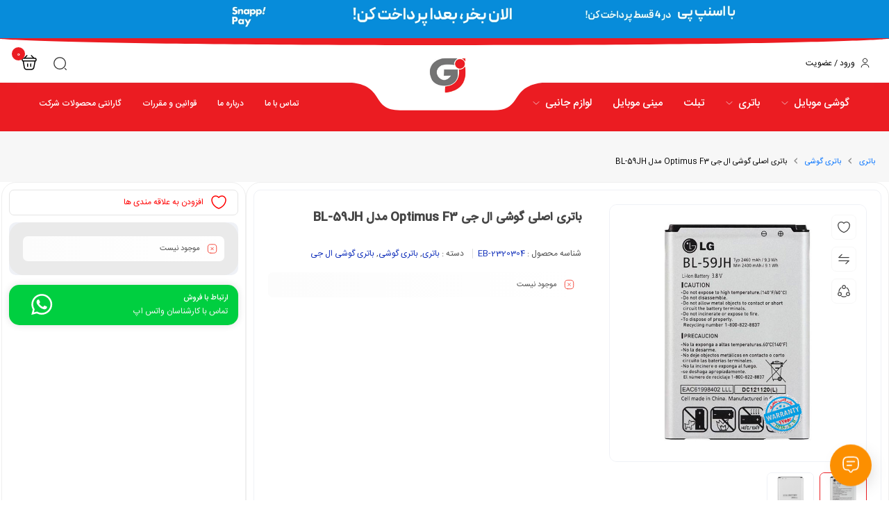

--- FILE ---
content_type: text/html; charset=UTF-8
request_url: https://www.gooshijanebi.com/product/battery-lg-optimus-f3-bl-59jh/
body_size: 24965
content:
<!DOCTYPE html>
<html dir="rtl" lang="fa-IR">
<head>
	<!--meta tag-->
	<meta charset="UTF-8"/>
	<meta http-equiv="X-UA-Compatible" content="IE=edge">
	<meta name="viewport" content="width=device-width, initial-scale=1, maximum-scale=1, user-scalable=no">
	<link rel="profile" href="http://gmpg.org/xfn/11"/>
	<link rel="pingback" href="https://www.gooshijanebi.com/xmlrpc.php"/>

	<meta name='robots' content='index, follow, max-image-preview:large, max-snippet:-1, max-video-preview:-1' />
<!--[if lt IE 9]><script src="https://html5shim.googlecode.com/svn/trunk/html5.js"></script><![endif]--><link rel="preload" href="https://www.gooshijanebi.com/wp-content/themes/mweb-digiland-pro/assets/fonts/IRANSans-fanum.woff2" as="font" type="font/woff2" crossorigin>
<link rel="preload" href="https://www.gooshijanebi.com/wp-content/themes/mweb-digiland-pro/assets/fonts/IRANSans-medium-fanum.woff2" as="font" type="font/woff2" crossorigin>

	<!-- This site is optimized with the Yoast SEO Premium plugin v26.8 (Yoast SEO v26.8) - https://yoast.com/product/yoast-seo-premium-wordpress/ -->
	<title>باتری اصلی گوشی ال جی Optimus F3 مدل BL-59JH | گوشی جانبی</title>
	<meta name="description" content="قیمت و خرید باتری اصلی گوشی ال جی اپتیموس اف 3 مدل BL-59JH از فروشگاه اینترنتی گوشی جانبی – خرید آنلاین باطری اصلی موبایل ال جی BL-59JH-" />
	<link rel="canonical" href="https://www.gooshijanebi.com/product/battery-lg-optimus-f3-bl-59jh/" />
	<meta property="og:locale" content="fa_IR" />
	<meta property="og:type" content="article" />
	<meta property="og:title" content="باتری اصلی گوشی ال جی Optimus F3 مدل BL-59JH" />
	<meta property="og:description" content="قیمت و خرید باتری اصلی گوشی ال جی اپتیموس اف 3 مدل BL-59JH از فروشگاه اینترنتی گوشی جانبی – خرید آنلاین باطری اصلی موبایل ال جی BL-59JH-" />
	<meta property="og:url" content="https://www.gooshijanebi.com/product/battery-lg-optimus-f3-bl-59jh/" />
	<meta property="og:site_name" content="گوشی جانبی" />
	<meta property="article:modified_time" content="2025-12-21T14:30:10+00:00" />
	<meta property="og:image" content="https://www.gooshijanebi.com/wp-content/uploads/2020/02/Battery-LG-Optimus-F3-BL-59JH.jpg" />
	<meta property="og:image:width" content="600" />
	<meta property="og:image:height" content="600" />
	<meta property="og:image:type" content="image/jpeg" />
	<meta name="twitter:card" content="summary_large_image" />
	<script type="application/ld+json" class="yoast-schema-graph">{"@context":"https://schema.org","@graph":[{"@type":"WebPage","@id":"https://www.gooshijanebi.com/product/battery-lg-optimus-f3-bl-59jh/","url":"https://www.gooshijanebi.com/product/battery-lg-optimus-f3-bl-59jh/","name":"باتری اصلی گوشی ال جی Optimus F3 مدل BL-59JH | گوشی جانبی","isPartOf":{"@id":"https://www.gooshijanebi.com/#website"},"primaryImageOfPage":{"@id":"https://www.gooshijanebi.com/product/battery-lg-optimus-f3-bl-59jh/#primaryimage"},"image":{"@id":"https://www.gooshijanebi.com/product/battery-lg-optimus-f3-bl-59jh/#primaryimage"},"thumbnailUrl":"https://www.gooshijanebi.com/wp-content/uploads/2020/02/Battery-LG-Optimus-F3-BL-59JH.jpg","datePublished":"2020-02-03T08:34:35+00:00","dateModified":"2025-12-21T14:30:10+00:00","description":"قیمت و خرید باتری اصلی گوشی ال جی اپتیموس اف 3 مدل BL-59JH از فروشگاه اینترنتی گوشی جانبی – خرید آنلاین باطری اصلی موبایل ال جی BL-59JH-","breadcrumb":{"@id":"https://www.gooshijanebi.com/product/battery-lg-optimus-f3-bl-59jh/#breadcrumb"},"inLanguage":"fa-IR","potentialAction":[{"@type":"ReadAction","target":["https://www.gooshijanebi.com/product/battery-lg-optimus-f3-bl-59jh/"]}]},{"@type":"ImageObject","inLanguage":"fa-IR","@id":"https://www.gooshijanebi.com/product/battery-lg-optimus-f3-bl-59jh/#primaryimage","url":"https://www.gooshijanebi.com/wp-content/uploads/2020/02/Battery-LG-Optimus-F3-BL-59JH.jpg","contentUrl":"https://www.gooshijanebi.com/wp-content/uploads/2020/02/Battery-LG-Optimus-F3-BL-59JH.jpg","width":600,"height":600,"caption":"باتری گوشی ال جی Optimus F3"},{"@type":"BreadcrumbList","@id":"https://www.gooshijanebi.com/product/battery-lg-optimus-f3-bl-59jh/#breadcrumb","itemListElement":[{"@type":"ListItem","position":1,"name":"خانه","item":"https://www.gooshijanebi.com/"},{"@type":"ListItem","position":2,"name":"فروشگاه گوشی جانبی","item":"https://www.gooshijanebi.com/shop/"},{"@type":"ListItem","position":3,"name":"باتری اصلی گوشی ال جی Optimus F3 مدل BL-59JH"}]},{"@type":"WebSite","@id":"https://www.gooshijanebi.com/#website","url":"https://www.gooshijanebi.com/","name":"گوشی جانبی","description":"فروشگاه اینترنتی موبایل و لوازم جانبی","potentialAction":[{"@type":"SearchAction","target":{"@type":"EntryPoint","urlTemplate":"https://www.gooshijanebi.com/?s={search_term_string}"},"query-input":{"@type":"PropertyValueSpecification","valueRequired":true,"valueName":"search_term_string"}}],"inLanguage":"fa-IR"}]}</script>
	<!-- / Yoast SEO Premium plugin. -->


<link rel='dns-prefetch' href='//www.googletagmanager.com' />
<link rel="alternate" type="application/rss+xml" title="گوشی جانبی &raquo; خوراک" href="https://www.gooshijanebi.com/feed/" />
<link rel="alternate" type="application/rss+xml" title="گوشی جانبی &raquo; خوراک دیدگاه‌ها" href="https://www.gooshijanebi.com/comments/feed/" />
<link rel="icon" type="image/png" href="https://www.gooshijanebi.com/wp-content/uploads/2025/11/gooshijanebi-logo.webp" /><link rel="apple-touch-icon" href="https://www.gooshijanebi.com/wp-content/uploads/2025/11/gooshijanebi-logo.webp" /><meta name="msapplication-TileColor" content="#ffffff"><meta name="msapplication-TileImage" content="https://www.gooshijanebi.com/wp-content/uploads/2025/11/gooshijanebi-logo.webp" /><meta name="theme-color" media="(prefers-color-scheme: light)" content="#EB1C22" /><link rel="alternate" title="oEmbed (JSON)" type="application/json+oembed" href="https://www.gooshijanebi.com/wp-json/oembed/1.0/embed?url=https%3A%2F%2Fwww.gooshijanebi.com%2Fproduct%2Fbattery-lg-optimus-f3-bl-59jh%2F" />
<link rel="alternate" title="oEmbed (XML)" type="text/xml+oembed" href="https://www.gooshijanebi.com/wp-json/oembed/1.0/embed?url=https%3A%2F%2Fwww.gooshijanebi.com%2Fproduct%2Fbattery-lg-optimus-f3-bl-59jh%2F&#038;format=xml" />
<style id='wp-img-auto-sizes-contain-inline-css' type='text/css'>
img:is([sizes=auto i],[sizes^="auto," i]){contain-intrinsic-size:3000px 1500px}
/*# sourceURL=wp-img-auto-sizes-contain-inline-css */
</style>
<style id='wp-emoji-styles-inline-css' type='text/css'>

	img.wp-smiley, img.emoji {
		display: inline !important;
		border: none !important;
		box-shadow: none !important;
		height: 1em !important;
		width: 1em !important;
		margin: 0 0.07em !important;
		vertical-align: -0.1em !important;
		background: none !important;
		padding: 0 !important;
	}
/*# sourceURL=wp-emoji-styles-inline-css */
</style>
<link rel='stylesheet' id='wp-block-library-rtl-css' href='https://www.gooshijanebi.com/wp-includes/css/dist/block-library/style-rtl.min.css?ver=6.9' type='text/css' media='all' />
<style id='classic-theme-styles-inline-css' type='text/css'>
/*! This file is auto-generated */
.wp-block-button__link{color:#fff;background-color:#32373c;border-radius:9999px;box-shadow:none;text-decoration:none;padding:calc(.667em + 2px) calc(1.333em + 2px);font-size:1.125em}.wp-block-file__button{background:#32373c;color:#fff;text-decoration:none}
/*# sourceURL=/wp-includes/css/classic-themes.min.css */
</style>
<style id='global-styles-inline-css' type='text/css'>
:root{--wp--preset--aspect-ratio--square: 1;--wp--preset--aspect-ratio--4-3: 4/3;--wp--preset--aspect-ratio--3-4: 3/4;--wp--preset--aspect-ratio--3-2: 3/2;--wp--preset--aspect-ratio--2-3: 2/3;--wp--preset--aspect-ratio--16-9: 16/9;--wp--preset--aspect-ratio--9-16: 9/16;--wp--preset--color--black: #000000;--wp--preset--color--cyan-bluish-gray: #abb8c3;--wp--preset--color--white: #ffffff;--wp--preset--color--pale-pink: #f78da7;--wp--preset--color--vivid-red: #cf2e2e;--wp--preset--color--luminous-vivid-orange: #ff6900;--wp--preset--color--luminous-vivid-amber: #fcb900;--wp--preset--color--light-green-cyan: #7bdcb5;--wp--preset--color--vivid-green-cyan: #00d084;--wp--preset--color--pale-cyan-blue: #8ed1fc;--wp--preset--color--vivid-cyan-blue: #0693e3;--wp--preset--color--vivid-purple: #9b51e0;--wp--preset--gradient--vivid-cyan-blue-to-vivid-purple: linear-gradient(135deg,rgb(6,147,227) 0%,rgb(155,81,224) 100%);--wp--preset--gradient--light-green-cyan-to-vivid-green-cyan: linear-gradient(135deg,rgb(122,220,180) 0%,rgb(0,208,130) 100%);--wp--preset--gradient--luminous-vivid-amber-to-luminous-vivid-orange: linear-gradient(135deg,rgb(252,185,0) 0%,rgb(255,105,0) 100%);--wp--preset--gradient--luminous-vivid-orange-to-vivid-red: linear-gradient(135deg,rgb(255,105,0) 0%,rgb(207,46,46) 100%);--wp--preset--gradient--very-light-gray-to-cyan-bluish-gray: linear-gradient(135deg,rgb(238,238,238) 0%,rgb(169,184,195) 100%);--wp--preset--gradient--cool-to-warm-spectrum: linear-gradient(135deg,rgb(74,234,220) 0%,rgb(151,120,209) 20%,rgb(207,42,186) 40%,rgb(238,44,130) 60%,rgb(251,105,98) 80%,rgb(254,248,76) 100%);--wp--preset--gradient--blush-light-purple: linear-gradient(135deg,rgb(255,206,236) 0%,rgb(152,150,240) 100%);--wp--preset--gradient--blush-bordeaux: linear-gradient(135deg,rgb(254,205,165) 0%,rgb(254,45,45) 50%,rgb(107,0,62) 100%);--wp--preset--gradient--luminous-dusk: linear-gradient(135deg,rgb(255,203,112) 0%,rgb(199,81,192) 50%,rgb(65,88,208) 100%);--wp--preset--gradient--pale-ocean: linear-gradient(135deg,rgb(255,245,203) 0%,rgb(182,227,212) 50%,rgb(51,167,181) 100%);--wp--preset--gradient--electric-grass: linear-gradient(135deg,rgb(202,248,128) 0%,rgb(113,206,126) 100%);--wp--preset--gradient--midnight: linear-gradient(135deg,rgb(2,3,129) 0%,rgb(40,116,252) 100%);--wp--preset--font-size--small: 13px;--wp--preset--font-size--medium: 20px;--wp--preset--font-size--large: 36px;--wp--preset--font-size--x-large: 42px;--wp--preset--spacing--20: 0.44rem;--wp--preset--spacing--30: 0.67rem;--wp--preset--spacing--40: 1rem;--wp--preset--spacing--50: 1.5rem;--wp--preset--spacing--60: 2.25rem;--wp--preset--spacing--70: 3.38rem;--wp--preset--spacing--80: 5.06rem;--wp--preset--shadow--natural: 6px 6px 9px rgba(0, 0, 0, 0.2);--wp--preset--shadow--deep: 12px 12px 50px rgba(0, 0, 0, 0.4);--wp--preset--shadow--sharp: 6px 6px 0px rgba(0, 0, 0, 0.2);--wp--preset--shadow--outlined: 6px 6px 0px -3px rgb(255, 255, 255), 6px 6px rgb(0, 0, 0);--wp--preset--shadow--crisp: 6px 6px 0px rgb(0, 0, 0);}:where(.is-layout-flex){gap: 0.5em;}:where(.is-layout-grid){gap: 0.5em;}body .is-layout-flex{display: flex;}.is-layout-flex{flex-wrap: wrap;align-items: center;}.is-layout-flex > :is(*, div){margin: 0;}body .is-layout-grid{display: grid;}.is-layout-grid > :is(*, div){margin: 0;}:where(.wp-block-columns.is-layout-flex){gap: 2em;}:where(.wp-block-columns.is-layout-grid){gap: 2em;}:where(.wp-block-post-template.is-layout-flex){gap: 1.25em;}:where(.wp-block-post-template.is-layout-grid){gap: 1.25em;}.has-black-color{color: var(--wp--preset--color--black) !important;}.has-cyan-bluish-gray-color{color: var(--wp--preset--color--cyan-bluish-gray) !important;}.has-white-color{color: var(--wp--preset--color--white) !important;}.has-pale-pink-color{color: var(--wp--preset--color--pale-pink) !important;}.has-vivid-red-color{color: var(--wp--preset--color--vivid-red) !important;}.has-luminous-vivid-orange-color{color: var(--wp--preset--color--luminous-vivid-orange) !important;}.has-luminous-vivid-amber-color{color: var(--wp--preset--color--luminous-vivid-amber) !important;}.has-light-green-cyan-color{color: var(--wp--preset--color--light-green-cyan) !important;}.has-vivid-green-cyan-color{color: var(--wp--preset--color--vivid-green-cyan) !important;}.has-pale-cyan-blue-color{color: var(--wp--preset--color--pale-cyan-blue) !important;}.has-vivid-cyan-blue-color{color: var(--wp--preset--color--vivid-cyan-blue) !important;}.has-vivid-purple-color{color: var(--wp--preset--color--vivid-purple) !important;}.has-black-background-color{background-color: var(--wp--preset--color--black) !important;}.has-cyan-bluish-gray-background-color{background-color: var(--wp--preset--color--cyan-bluish-gray) !important;}.has-white-background-color{background-color: var(--wp--preset--color--white) !important;}.has-pale-pink-background-color{background-color: var(--wp--preset--color--pale-pink) !important;}.has-vivid-red-background-color{background-color: var(--wp--preset--color--vivid-red) !important;}.has-luminous-vivid-orange-background-color{background-color: var(--wp--preset--color--luminous-vivid-orange) !important;}.has-luminous-vivid-amber-background-color{background-color: var(--wp--preset--color--luminous-vivid-amber) !important;}.has-light-green-cyan-background-color{background-color: var(--wp--preset--color--light-green-cyan) !important;}.has-vivid-green-cyan-background-color{background-color: var(--wp--preset--color--vivid-green-cyan) !important;}.has-pale-cyan-blue-background-color{background-color: var(--wp--preset--color--pale-cyan-blue) !important;}.has-vivid-cyan-blue-background-color{background-color: var(--wp--preset--color--vivid-cyan-blue) !important;}.has-vivid-purple-background-color{background-color: var(--wp--preset--color--vivid-purple) !important;}.has-black-border-color{border-color: var(--wp--preset--color--black) !important;}.has-cyan-bluish-gray-border-color{border-color: var(--wp--preset--color--cyan-bluish-gray) !important;}.has-white-border-color{border-color: var(--wp--preset--color--white) !important;}.has-pale-pink-border-color{border-color: var(--wp--preset--color--pale-pink) !important;}.has-vivid-red-border-color{border-color: var(--wp--preset--color--vivid-red) !important;}.has-luminous-vivid-orange-border-color{border-color: var(--wp--preset--color--luminous-vivid-orange) !important;}.has-luminous-vivid-amber-border-color{border-color: var(--wp--preset--color--luminous-vivid-amber) !important;}.has-light-green-cyan-border-color{border-color: var(--wp--preset--color--light-green-cyan) !important;}.has-vivid-green-cyan-border-color{border-color: var(--wp--preset--color--vivid-green-cyan) !important;}.has-pale-cyan-blue-border-color{border-color: var(--wp--preset--color--pale-cyan-blue) !important;}.has-vivid-cyan-blue-border-color{border-color: var(--wp--preset--color--vivid-cyan-blue) !important;}.has-vivid-purple-border-color{border-color: var(--wp--preset--color--vivid-purple) !important;}.has-vivid-cyan-blue-to-vivid-purple-gradient-background{background: var(--wp--preset--gradient--vivid-cyan-blue-to-vivid-purple) !important;}.has-light-green-cyan-to-vivid-green-cyan-gradient-background{background: var(--wp--preset--gradient--light-green-cyan-to-vivid-green-cyan) !important;}.has-luminous-vivid-amber-to-luminous-vivid-orange-gradient-background{background: var(--wp--preset--gradient--luminous-vivid-amber-to-luminous-vivid-orange) !important;}.has-luminous-vivid-orange-to-vivid-red-gradient-background{background: var(--wp--preset--gradient--luminous-vivid-orange-to-vivid-red) !important;}.has-very-light-gray-to-cyan-bluish-gray-gradient-background{background: var(--wp--preset--gradient--very-light-gray-to-cyan-bluish-gray) !important;}.has-cool-to-warm-spectrum-gradient-background{background: var(--wp--preset--gradient--cool-to-warm-spectrum) !important;}.has-blush-light-purple-gradient-background{background: var(--wp--preset--gradient--blush-light-purple) !important;}.has-blush-bordeaux-gradient-background{background: var(--wp--preset--gradient--blush-bordeaux) !important;}.has-luminous-dusk-gradient-background{background: var(--wp--preset--gradient--luminous-dusk) !important;}.has-pale-ocean-gradient-background{background: var(--wp--preset--gradient--pale-ocean) !important;}.has-electric-grass-gradient-background{background: var(--wp--preset--gradient--electric-grass) !important;}.has-midnight-gradient-background{background: var(--wp--preset--gradient--midnight) !important;}.has-small-font-size{font-size: var(--wp--preset--font-size--small) !important;}.has-medium-font-size{font-size: var(--wp--preset--font-size--medium) !important;}.has-large-font-size{font-size: var(--wp--preset--font-size--large) !important;}.has-x-large-font-size{font-size: var(--wp--preset--font-size--x-large) !important;}
:where(.wp-block-post-template.is-layout-flex){gap: 1.25em;}:where(.wp-block-post-template.is-layout-grid){gap: 1.25em;}
:where(.wp-block-term-template.is-layout-flex){gap: 1.25em;}:where(.wp-block-term-template.is-layout-grid){gap: 1.25em;}
:where(.wp-block-columns.is-layout-flex){gap: 2em;}:where(.wp-block-columns.is-layout-grid){gap: 2em;}
:root :where(.wp-block-pullquote){font-size: 1.5em;line-height: 1.6;}
/*# sourceURL=global-styles-inline-css */
</style>
<style id='woocommerce-inline-inline-css' type='text/css'>
.woocommerce form .form-row .required { visibility: visible; }
/*# sourceURL=woocommerce-inline-inline-css */
</style>
<link rel='stylesheet' id='redux-extendify-styles-css' href='https://www.gooshijanebi.com/wp-content/themes/mweb-digiland-pro/includes/framework/redux-core/assets/css/extendify-utilities.css?ver=4.4.9' type='text/css' media='all' />
<link rel='stylesheet' id='plugins-theme-css' href='https://www.gooshijanebi.com/wp-content/themes/mweb-digiland-pro/assets/css/plugins-theme.css?ver=16.7' type='text/css' media='all' />
<link rel='stylesheet' id='woocommerce-css' href='https://www.gooshijanebi.com/wp-content/themes/mweb-digiland-pro/assets/css/woocommerce.css?ver=16.7' type='text/css' media='all' />
<link rel='stylesheet' id='mweb-style-css' href='https://www.gooshijanebi.com/wp-content/themes/mweb-digiland-pro/style.css?ver=16.7' type='text/css' media='all' />
<style id='mweb-style-inline-css' type='text/css'>
@font-face{font-family:"IRANSansnum";font-style:normal;font-weight:500;font-display:swap;src:url("https://www.gooshijanebi.com/wp-content/themes/mweb-digiland-pro/assets/fonts/IRANSans-medium-fanum.woff2") format("woff2")}@font-face{font-family:"IRANSansnum";font-style:normal;font-weight:normal;font-display:swap;src:url("https://www.gooshijanebi.com/wp-content/themes/mweb-digiland-pro/assets/fonts/IRANSans-fanum.woff2") format("woff2")}@media (min-width:1200px){.container{max-width:1300px}header .my_sticky #navigation{max-width:1300px}}:root{--maincolor:#EB1C22;--secondcolor:#000000;--bgcolor:#F7F7F7;--mainfont:IRANSansnum;--mainfontnum:IRANSansnum;--borderradius:7px;--featured:0}.header_offer{font-size:12px;text-align:center}.elm_c_wrap{left:auto !important;right:25px}.elm_c_btn.btn_c_all{background-color:#FC8F00}.mweb-main-menu ul>li.level-0>a{font-size:12px;font-weight:;color:#333}.mweb-main-menu ul>li.level-0{line-height:49px}.entry-content>p, .entry_content_inner>p{font-size:12px;line-height:12px}.entry-content>h2, .entry_content_inner>h2{font-size:;font-weight:;color:;line-height:}.entry-content>h3, .entry_content_inner>h3{font-size:;font-weight:;color:;line-height:}.entry-content>h4, .entry_content_inner>h4{font-size:;font-weight:;color:;line-height:}.entry-content>h5, .entry_content_inner>h5{font-size:;font-weight:;color:;line-height:}#header{margin:0 auto}
/*# sourceURL=mweb-style-inline-css */
</style>
<link rel='stylesheet' id='elementor-frontend-css' href='https://www.gooshijanebi.com/wp-content/plugins/elementor/assets/css/frontend.min.css?ver=3.34.3' type='text/css' media='all' />
<link rel='stylesheet' id='widget-image-css' href='https://www.gooshijanebi.com/wp-content/plugins/elementor/assets/css/widget-image-rtl.min.css?ver=3.34.3' type='text/css' media='all' />
<link rel='stylesheet' id='e-shapes-css' href='https://www.gooshijanebi.com/wp-content/plugins/elementor/assets/css/conditionals/shapes.min.css?ver=3.34.3' type='text/css' media='all' />
<link rel='stylesheet' id='e-animation-jello-css' href='https://www.gooshijanebi.com/wp-content/plugins/elementor/assets/lib/animations/styles/jello.min.css?ver=3.34.3' type='text/css' media='all' />
<link rel='stylesheet' id='widget-heading-css' href='https://www.gooshijanebi.com/wp-content/plugins/elementor/assets/css/widget-heading-rtl.min.css?ver=3.34.3' type='text/css' media='all' />
<link rel='stylesheet' id='e-animation-pulse-grow-css' href='https://www.gooshijanebi.com/wp-content/plugins/elementor/assets/lib/animations/styles/e-animation-pulse-grow.min.css?ver=3.34.3' type='text/css' media='all' />
<link rel='stylesheet' id='e-animation-wobble-skew-css' href='https://www.gooshijanebi.com/wp-content/plugins/elementor/assets/lib/animations/styles/e-animation-wobble-skew.min.css?ver=3.34.3' type='text/css' media='all' />
<link rel='stylesheet' id='widget-woocommerce-products-css' href='https://www.gooshijanebi.com/wp-content/plugins/elementor-pro/assets/css/widget-woocommerce-products-rtl.min.css?ver=3.34.0' type='text/css' media='all' />
<link rel='stylesheet' id='elementor-icons-css' href='https://www.gooshijanebi.com/wp-content/plugins/elementor/assets/lib/eicons/css/elementor-icons.min.css?ver=5.46.0' type='text/css' media='all' />
<link rel='stylesheet' id='elementor-post-35240-css' href='https://www.gooshijanebi.com/wp-content/uploads/elementor/css/post-35240.css?ver=1769685220' type='text/css' media='all' />
<link rel='stylesheet' id='font-awesome-5-all-css' href='https://www.gooshijanebi.com/wp-content/plugins/elementor/assets/lib/font-awesome/css/all.min.css?ver=3.34.3' type='text/css' media='all' />
<link rel='stylesheet' id='font-awesome-4-shim-css' href='https://www.gooshijanebi.com/wp-content/plugins/elementor/assets/lib/font-awesome/css/v4-shims.min.css?ver=3.34.3' type='text/css' media='all' />
<link rel='stylesheet' id='elementor-post-74508-css' href='https://www.gooshijanebi.com/wp-content/uploads/elementor/css/post-74508.css?ver=1769685220' type='text/css' media='all' />
<link rel='stylesheet' id='elementor-post-74522-css' href='https://www.gooshijanebi.com/wp-content/uploads/elementor/css/post-74522.css?ver=1769685221' type='text/css' media='all' />
<link rel='stylesheet' id='elementor-post-74515-css' href='https://www.gooshijanebi.com/wp-content/uploads/elementor/css/post-74515.css?ver=1769685222' type='text/css' media='all' />
<script type="text/javascript" id="jquery-core-js-extra">
/* <![CDATA[ */
var mweb_object = {"ajax_url":"https://www.gooshijanebi.com/wp-admin/admin-ajax.php","nonce":"d54a806990"};
//# sourceURL=jquery-core-js-extra
/* ]]> */
</script>
<script type="text/javascript" src="https://www.gooshijanebi.com/wp-includes/js/jquery/jquery.min.js?ver=3.7.1" id="jquery-core-js"></script>
<script type="text/javascript" src="https://www.gooshijanebi.com/wp-includes/js/jquery/jquery-migrate.min.js?ver=3.4.1" id="jquery-migrate-js"></script>
<script type="text/javascript" src="https://www.gooshijanebi.com/wp-content/plugins/woocommerce/assets/js/jquery-blockui/jquery.blockUI.min.js?ver=2.7.0-wc.10.4.2" id="wc-jquery-blockui-js" defer="defer" data-wp-strategy="defer"></script>
<script type="text/javascript" id="wc-add-to-cart-js-extra">
/* <![CDATA[ */
var wc_add_to_cart_params = {"ajax_url":"/wp-admin/admin-ajax.php","wc_ajax_url":"/?wc-ajax=%%endpoint%%","i18n_view_cart":"\u0645\u0634\u0627\u0647\u062f\u0647 \u0633\u0628\u062f \u062e\u0631\u06cc\u062f","cart_url":"https://www.gooshijanebi.com/cart/","is_cart":"","cart_redirect_after_add":"yes"};
//# sourceURL=wc-add-to-cart-js-extra
/* ]]> */
</script>
<script type="text/javascript" src="https://www.gooshijanebi.com/wp-content/plugins/woocommerce/assets/js/frontend/add-to-cart.min.js?ver=10.4.2" id="wc-add-to-cart-js" defer="defer" data-wp-strategy="defer"></script>
<script type="text/javascript" id="wc-single-product-js-extra">
/* <![CDATA[ */
var wc_single_product_params = {"i18n_required_rating_text":"\u062e\u0648\u0627\u0647\u0634\u0645\u0646\u062f\u06cc\u0645 \u06cc\u06a9 \u0631\u062a\u0628\u0647 \u0631\u0627 \u0627\u0646\u062a\u062e\u0627\u0628 \u06a9\u0646\u06cc\u062f","i18n_rating_options":["1 of 5 stars","2 of 5 stars","3 of 5 stars","4 of 5 stars","5 of 5 stars"],"i18n_product_gallery_trigger_text":"\u0645\u0634\u0627\u0647\u062f\u0647 \u06af\u0627\u0644\u0631\u06cc \u062a\u0635\u0627\u0648\u06cc\u0631 \u062f\u0631 \u062d\u0627\u0644\u062a \u062a\u0645\u0627\u0645 \u0635\u0641\u062d\u0647","review_rating_required":"no","flexslider":{"rtl":true,"animation":"slide","smoothHeight":true,"directionNav":false,"controlNav":"thumbnails","slideshow":false,"animationSpeed":500,"animationLoop":false,"allowOneSlide":false},"zoom_enabled":"","zoom_options":[],"photoswipe_enabled":"","photoswipe_options":{"shareEl":false,"closeOnScroll":false,"history":false,"hideAnimationDuration":0,"showAnimationDuration":0},"flexslider_enabled":""};
//# sourceURL=wc-single-product-js-extra
/* ]]> */
</script>
<script type="text/javascript" src="https://www.gooshijanebi.com/wp-content/plugins/woocommerce/assets/js/frontend/single-product.min.js?ver=10.4.2" id="wc-single-product-js" defer="defer" data-wp-strategy="defer"></script>
<script type="text/javascript" src="https://www.gooshijanebi.com/wp-content/plugins/woocommerce/assets/js/js-cookie/js.cookie.min.js?ver=2.1.4-wc.10.4.2" id="wc-js-cookie-js" defer="defer" data-wp-strategy="defer"></script>
<script type="text/javascript" id="woocommerce-js-extra">
/* <![CDATA[ */
var woocommerce_params = {"ajax_url":"/wp-admin/admin-ajax.php","wc_ajax_url":"/?wc-ajax=%%endpoint%%","i18n_password_show":"\u0646\u0645\u0627\u06cc\u0634 \u0631\u0645\u0632\u0639\u0628\u0648\u0631","i18n_password_hide":"Hide password"};
//# sourceURL=woocommerce-js-extra
/* ]]> */
</script>
<script type="text/javascript" src="https://www.gooshijanebi.com/wp-content/plugins/woocommerce/assets/js/frontend/woocommerce.min.js?ver=10.4.2" id="woocommerce-js" defer="defer" data-wp-strategy="defer"></script>
<script type="text/javascript" src="https://www.gooshijanebi.com/wp-content/plugins/elementor/assets/lib/font-awesome/js/v4-shims.min.js?ver=3.34.3" id="font-awesome-4-shim-js"></script>
<link rel="https://api.w.org/" href="https://www.gooshijanebi.com/wp-json/" /><link rel="alternate" title="JSON" type="application/json" href="https://www.gooshijanebi.com/wp-json/wp/v2/product/7198" /><link rel="EditURI" type="application/rsd+xml" title="RSD" href="https://www.gooshijanebi.com/xmlrpc.php?rsd" />
<meta name="generator" content="WordPress 6.9" />
<meta name="generator" content="WooCommerce 10.4.2" />
<link rel='shortlink' href='https://www.gooshijanebi.com/?p=7198' />
<meta name="generator" content="Site Kit by Google 1.171.0" /><style>mark.order-date,time{unicode-bidi:embed!important}</style><meta name="generator" content="Redux 4.4.9" />	<noscript><style>.woocommerce-product-gallery{ opacity: 1 !important; }</style></noscript>
	<meta name="generator" content="Elementor 3.34.3; features: additional_custom_breakpoints; settings: css_print_method-external, google_font-disabled, font_display-auto">
			<style>
				.e-con.e-parent:nth-of-type(n+4):not(.e-lazyloaded):not(.e-no-lazyload),
				.e-con.e-parent:nth-of-type(n+4):not(.e-lazyloaded):not(.e-no-lazyload) * {
					background-image: none !important;
				}
				@media screen and (max-height: 1024px) {
					.e-con.e-parent:nth-of-type(n+3):not(.e-lazyloaded):not(.e-no-lazyload),
					.e-con.e-parent:nth-of-type(n+3):not(.e-lazyloaded):not(.e-no-lazyload) * {
						background-image: none !important;
					}
				}
				@media screen and (max-height: 640px) {
					.e-con.e-parent:nth-of-type(n+2):not(.e-lazyloaded):not(.e-no-lazyload),
					.e-con.e-parent:nth-of-type(n+2):not(.e-lazyloaded):not(.e-no-lazyload) * {
						background-image: none !important;
					}
				}
			</style>
			<link rel="icon" href="https://www.gooshijanebi.com/wp-content/uploads/2018/03/favicon-96x96-1-39x39.png" sizes="32x32" />
<link rel="icon" href="https://www.gooshijanebi.com/wp-content/uploads/2018/03/favicon-96x96-1.png" sizes="192x192" />
<link rel="apple-touch-icon" href="https://www.gooshijanebi.com/wp-content/uploads/2018/03/favicon-96x96-1.png" />
<meta name="msapplication-TileImage" content="https://www.gooshijanebi.com/wp-content/uploads/2018/03/favicon-96x96-1.png" />

</head>
<body class="rtl wp-singular product-template-default single single-product postid-7198 wp-embed-responsive wp-theme-mweb-digiland-pro theme-mweb-digiland-pro woocommerce woocommerce-page woocommerce-no-js mweb-body labelstyle_three elementor-default elementor-template-full-width elementor-kit-35240 elementor-page-74515" itemscope  itemtype="https://schema.org/WebPage" >
			<div class="header_offer"><a href="http://"><img src="https://www.gooshijanebi.com/wp-content/uploads/2025/08/2.webp" /></a></div><div class="togglesidebar cart_sidebar">
	<div class="cart_sidebar_wrap">
		<div class="cart_sidebar_head">
			<div class="cart_sidebar_close close_sidebar" data-class="open_cart_sidebar"><svg class="pack-theme" viewBox="0 0 24 24"><use xlink:href="https://www.gooshijanebi.com/wp-content/themes/mweb-digiland-pro/assets/images/icons.svg#close-square"></use></svg></div>
			<strong>سبد خرید</strong>
			<div class="cart_count">0</div>
		</div>
		<div class="widget_shopping_cart_content">
			<form id="mweb-mini-cart-form" action="https://www.gooshijanebi.com/cart/" method="post">
    <input type="hidden" id="_wpnonce" name="_wpnonce" value="4b942e0db7" /><input type="hidden" name="_wp_http_referer" value="/product/battery-lg-optimus-f3-bl-59jh/" /></form>

	<p class="woocommerce-mini-cart__empty-message"><svg class="pack-theme" viewBox="0 0 24 24"><use xlink:href="https://www.gooshijanebi.com/wp-content/themes/mweb-digiland-pro/assets/images/icons.svg#bag-2"></use></svg>سبد خرید شما خالی است.</p>


		</div>
	</div>
</div>
<div class="elm_form_w account_action">
<div class="title">حساب کاربری</div>
	<div class="login_wrap">
			
		<form id="mweb_subscribe" action="#0" method="post">
			<p class="form-row-wide row-mobile">
				<span class="woocommerce-input-wrapper mobile"><svg class="pack-theme" viewBox="0 0 24 24"><use xlink:href="https://www.gooshijanebi.com/wp-content/themes/mweb-digiland-pro/assets/images/icons.svg#mobile"></use></svg><input type="text" name="phone_number" placeholder="شماره موبایل - - - - - - - - - 09" value="" maxlength="11" required=""></span>
			</p>
			<input type="hidden" name="action" value="ajax_login_register" />
						<input type="submit" value="ورود یا عضویت" class="wp_subscribe_btn">
					</form>
	
	
</div>
</div>
				<header data-elementor-type="header" data-elementor-id="74508" class="elementor elementor-74508 elementor-location-header" data-elementor-post-type="elementor_library">
					<section class="elementor-section elementor-top-section elementor-element elementor-element-736dd9c6 elementor-section-full_width elementor-section-stretched elementor-section-height-default elementor-section-height-default" data-id="736dd9c6" data-element_type="section" data-settings="{&quot;background_background&quot;:&quot;classic&quot;,&quot;shape_divider_top&quot;:&quot;curve&quot;,&quot;stretch_section&quot;:&quot;section-stretched&quot;}">
					<div class="elementor-shape elementor-shape-top" aria-hidden="true" data-negative="false">
			<svg xmlns="http://www.w3.org/2000/svg" viewBox="0 0 1000 100" preserveAspectRatio="none">
    <path class="elementor-shape-fill" d="M1000,4.3V0H0v4.3C0.9,23.1,126.7,99.2,500,100S1000,22.7,1000,4.3z"/>
</svg>		</div>
					<div class="elementor-container elementor-column-gap-narrow">
					<div class="elementor-column elementor-col-33 elementor-top-column elementor-element elementor-element-25aeefcc" data-id="25aeefcc" data-element_type="column">
			<div class="elementor-widget-wrap elementor-element-populated">
						<div class="elementor-element elementor-element-66bfb556 elementor-widget__width-auto elementor-widget elementor-widget-my-header-user" data-id="66bfb556" data-element_type="widget" data-widget_type="my-header-user.default">
				<div class="elementor-widget-container">
											<a class="user_login login_btn elm_user_btn el_is_text" href="https://www.gooshijanebi.com/my-account/">
				<svg class="pack-theme" viewBox="0 0 24 24"><use xlink:href="https://www.gooshijanebi.com/wp-content/themes/mweb-digiland-pro/assets/images/icons.svg#user"></use></svg><p>ورود / عضویت</p>				</a>
									</div>
				</div>
					</div>
		</div>
				<div class="elementor-column elementor-col-33 elementor-top-column elementor-element elementor-element-66e31c77" data-id="66e31c77" data-element_type="column">
			<div class="elementor-widget-wrap elementor-element-populated">
						<div class="elementor-element elementor-element-64905217 elementor-absolute elementor-widget elementor-widget-my-header-logo" data-id="64905217" data-element_type="widget" data-settings="{&quot;_position&quot;:&quot;absolute&quot;}" data-widget_type="my-header-logo.default">
				<div class="elementor-widget-container">
							<div class="logo elm_logo align_center"  itemscope  itemtype="https://schema.org/Organization" >
			<a href="https://www.gooshijanebi.com/" title="گوشی جانبی">
										<img src="https://www.gooshijanebi.com/wp-content/uploads/2025/11/gooshijanebi-logo.webp"  width="378" height="359" alt="گوشی جانبی" >
								</a>	
			<meta itemprop="name" content="گوشی جانبی">
		</div>
						</div>
				</div>
				<div class="elementor-element elementor-element-4c1147a1 elementor-absolute elementor-hidden-mobile elementor-widget elementor-widget-image" data-id="4c1147a1" data-element_type="widget" data-settings="{&quot;_position&quot;:&quot;absolute&quot;}" data-widget_type="image.default">
				<div class="elementor-widget-container">
															<img width="300" height="41" src="https://www.gooshijanebi.com/wp-content/uploads/2026/01/hrs2.svg" class="attachment-full size-full wp-image-74507" alt="" />															</div>
				</div>
					</div>
		</div>
				<div class="elementor-column elementor-col-33 elementor-top-column elementor-element elementor-element-322044b0" data-id="322044b0" data-element_type="column">
			<div class="elementor-widget-wrap elementor-element-populated">
						<div class="elementor-element elementor-element-2df0429e elementor-widget__width-auto elementor-widget elementor-widget-my-header-search" data-id="2df0429e" data-element_type="widget" data-widget_type="my-header-search.default">
				<div class="elementor-widget-container">
								<div class="hs_icon hs_search_btn"><svg class="pack-theme" viewBox="0 0 24 24"><use xlink:href="https://www.gooshijanebi.com/wp-content/themes/mweb-digiland-pro/assets/images/icons.svg#search"></use></svg></div>
			<div class="search_overlay">
				<div class="search_toggle"><svg class="pack-theme" viewBox="0 0 24 24"><use xlink:href="https://www.gooshijanebi.com/wp-content/themes/mweb-digiland-pro/assets/images/icons.svg#close-circle"></use></svg></div>
				<form class="search_wrap " id="ajax-form-search" method="get" action="https://www.gooshijanebi.com/"><span class="search_clear"><svg class="pack-theme" viewBox="0 0 24 24"><use xlink:href="https://www.gooshijanebi.com/wp-content/themes/mweb-digiland-pro/assets/images/icons.svg#close-circle"></use></svg></span><span class="search_icon"><svg class="pack-theme" viewBox="0 0 24 24"><use xlink:href="https://www.gooshijanebi.com/wp-content/themes/mweb-digiland-pro/assets/images/icons.svg#search"></use></svg></span><input type="text" id="search-form-text" class="search-field" value="" name="s" placeholder="کلید واژه مورد نظر ..." /><button> جستجو </button><input type="hidden" name="post_type" value="product" /><input type="hidden" id="search_cat_id" name="cat_id" value="" /><div id="ajax-search-result"></div></form>			</div>
						</div>
				</div>
				<div class="elementor-element elementor-element-6c5b6843 elementor-header-cart-left-yes elementor-widget__width-auto elementor-widget elementor-widget-my-header-cart" data-id="6c5b6843" data-element_type="widget" data-widget_type="my-header-cart.default">
				<div class="elementor-widget-container">
								<div class="top_icons shop_cart get_sidebar elm_cart_s" data-class="open_cart_sidebar"> <a class="head_cart_total" href="https://www.gooshijanebi.com/cart/" title="مشاهده سبد خرید"> <span class="shop-badge header-cart-count">0 </span><svg class="pack-theme" viewBox="0 0 24 24"><use xlink:href="https://www.gooshijanebi.com/wp-content/themes/mweb-digiland-pro/assets/images/icons.svg#bag"></use></svg></a>
							</div>
						</div>
				</div>
					</div>
		</div>
					</div>
		</section>
				<section class="elementor-section elementor-top-section elementor-element elementor-element-2211da06 elementor-section-full_width elementor-section-stretched elementor-section-height-default elementor-section-height-default" data-id="2211da06" data-element_type="section" data-settings="{&quot;stretch_section&quot;:&quot;section-stretched&quot;}">
						<div class="elementor-container elementor-column-gap-default">
					<div class="elementor-column elementor-col-100 elementor-top-column elementor-element elementor-element-787dcd0d" data-id="787dcd0d" data-element_type="column" data-settings="{&quot;background_background&quot;:&quot;classic&quot;}">
			<div class="elementor-widget-wrap elementor-element-populated">
						<section class="elementor-section elementor-inner-section elementor-element elementor-element-708c174d elementor-section-boxed elementor-section-height-default elementor-section-height-default" data-id="708c174d" data-element_type="section" data-settings="{&quot;background_background&quot;:&quot;gradient&quot;}">
						<div class="elementor-container elementor-column-gap-default">
					<div class="elementor-column elementor-col-50 elementor-inner-column elementor-element elementor-element-20ef98cd" data-id="20ef98cd" data-element_type="column" data-settings="{&quot;background_background&quot;:&quot;classic&quot;}">
			<div class="elementor-widget-wrap elementor-element-populated">
						<div class="elementor-element elementor-element-75be9b65 elementor-menu--blur-yes elementor-widget elementor-widget-my-header-menu" data-id="75be9b65" data-element_type="widget" data-widget_type="my-header-menu.default">
				<div class="elementor-widget-container">
					<div id="navigation" class="mweb-drop-down mweb-main-menu main_menu_align"><ul id="menu-final-menu" class="menu"><li  class="level-0 menu-item-57049 std-menu menu-item menu-item-type-taxonomy menu-item-object-product_cat menu-item-has-children" ><a href="https://www.gooshijanebi.com/product-category/cellphone/"><span class="el_text">گوشی موبایل</span><span class="el_arrow"><svg class="pack-theme" viewBox="0 0 24 24"><use xlink:href="https://www.gooshijanebi.com/wp-content/themes/mweb-digiland-pro/assets/images/icons.svg#arrow-down"></use></svg></span></a>
<ul class="sub-menu" >
	<li  class="level-1 menu-item-59659 std-menu menu-item menu-item-type-taxonomy menu-item-object-product_cat" ><a href="https://www.gooshijanebi.com/product-category/tarh-cellphone/highcopy-apple/">گوشی طرح آیفون</a></li>
	<li  class="level-1 menu-item-57057 std-menu menu-item menu-item-type-taxonomy menu-item-object-product_cat" ><a href="https://www.gooshijanebi.com/product-category/cellphone/button-phone/">گوشی دکمه ای</a></li>
	<li  class="level-1 menu-item-57056 std-menu menu-item menu-item-type-taxonomy menu-item-object-product_cat" ><a href="https://www.gooshijanebi.com/product-category/cellphone/folding-phone/">گوشی تاشو ساده</a></li>
	<li  class="level-1 menu-item-57058 std-menu menu-item menu-item-type-taxonomy menu-item-object-product_cat" ><a href="https://www.gooshijanebi.com/product-category/cellphone/elderly-phone/">گوشی سالمندان</a></li>
	<li  class="level-1 menu-item-62823 std-menu menu-item menu-item-type-post_type menu-item-object-page" ><a href="https://www.gooshijanebi.com/student-phone/">گوشی دانش آموزی</a></li>
	<li  class="level-1 menu-item-57050 std-menu menu-item menu-item-type-taxonomy menu-item-object-product_cat" ><a href="https://www.gooshijanebi.com/product-category/cellphone/hope/">گوشی هوپ</a></li>
	<li  class="level-1 menu-item-57051 std-menu menu-item menu-item-type-taxonomy menu-item-object-product_cat" ><a href="https://www.gooshijanebi.com/product-category/cellphone/kgtel/">گوشی کاجیتل</a></li>
	<li  class="level-1 menu-item-57055 std-menu menu-item menu-item-type-taxonomy menu-item-object-product_cat" ><a href="https://www.gooshijanebi.com/product-category/cellphone/vertu/">گوشی ورتو</a></li>
	<li  class="level-1 menu-item-57053 std-menu menu-item menu-item-type-taxonomy menu-item-object-product_cat" ><a href="https://www.gooshijanebi.com/product-category/iranian-phone/glx/">گوشی GLX</a></li>
	<li  class="level-1 menu-item-59658 std-menu menu-item menu-item-type-taxonomy menu-item-object-product_cat" ><a href="https://www.gooshijanebi.com/product-category/cellphone/seiko-phone/">گوشی سیکو</a></li>
	<li  class="level-1 menu-item-57052 std-menu menu-item menu-item-type-taxonomy menu-item-object-product_cat" ><a href="https://www.gooshijanebi.com/product-category/iranian-phone/">گوشی ایرانی</a></li>
</ul>
</li>
<li  class="level-0 menu-item-54651 std-menu menu-item menu-item-type-taxonomy menu-item-object-product_cat current-product-ancestor current-menu-parent current-product-parent menu-item-has-children" ><a href="https://www.gooshijanebi.com/product-category/battery/"><span class="el_text">باتری</span><span class="el_arrow"><svg class="pack-theme" viewBox="0 0 24 24"><use xlink:href="https://www.gooshijanebi.com/wp-content/themes/mweb-digiland-pro/assets/images/icons.svg#arrow-down"></use></svg></span></a>
<ul class="sub-menu" >
	<li  class="level-1 menu-item-54652 std-menu menu-item menu-item-type-taxonomy menu-item-object-product_cat menu-item-has-children" ><a href="https://www.gooshijanebi.com/product-category/battery/tablet-battery/">باتری تبلت<span class="el_arrow"><svg class="pack-theme" viewBox="0 0 24 24"><use xlink:href="https://www.gooshijanebi.com/wp-content/themes/mweb-digiland-pro/assets/images/icons.svg#arrow-down"></use></svg></span></a>
	<ul class="sub-menu" >
		<li  class="level-2 menu-item-54654 std-menu menu-item menu-item-type-taxonomy menu-item-object-product_cat" ><a href="https://www.gooshijanebi.com/product-category/battery/tablet-battery/ipad-battery-tablet/">باتری آیپد</a></li>
		<li  class="level-2 menu-item-54655 std-menu menu-item menu-item-type-taxonomy menu-item-object-product_cat" ><a href="https://www.gooshijanebi.com/product-category/battery/tablet-battery/htc-battery-tablet/">باتری تبلت اچ تی سی</a></li>
		<li  class="level-2 menu-item-54656 std-menu menu-item menu-item-type-taxonomy menu-item-object-product_cat" ><a href="https://www.gooshijanebi.com/product-category/battery/tablet-battery/asus-battery-tablet/">باتری تبلت ایسوس</a></li>
		<li  class="level-2 menu-item-54657 std-menu menu-item menu-item-type-taxonomy menu-item-object-product_cat" ><a href="https://www.gooshijanebi.com/product-category/battery/tablet-battery/samsung-battery-tablet/">باتری تبلت سامسونگ</a></li>
		<li  class="level-2 menu-item-54658 std-menu menu-item menu-item-type-taxonomy menu-item-object-product_cat" ><a href="https://www.gooshijanebi.com/product-category/battery/tablet-battery/chinese-battery-tablet/">باتری تبلت چینی</a></li>
		<li  class="level-2 menu-item-54659 std-menu menu-item menu-item-type-taxonomy menu-item-object-product_cat" ><a href="https://www.gooshijanebi.com/product-category/battery/tablet-battery/xiaomi-battery-tablet/">باتری تبلت شیائومی</a></li>
		<li  class="level-2 menu-item-54660 std-menu menu-item menu-item-type-taxonomy menu-item-object-product_cat" ><a href="https://www.gooshijanebi.com/product-category/battery/tablet-battery/lenovo-battery-tablet/">باتری تبلت لنوو</a></li>
		<li  class="level-2 menu-item-54661 std-menu menu-item menu-item-type-taxonomy menu-item-object-product_cat" ><a href="https://www.gooshijanebi.com/product-category/battery/tablet-battery/huawei-battery-tablet/">باتری تبلت هواوی</a></li>
	</ul>
</li>
	<li  class="level-1 menu-item-54653 std-menu menu-item menu-item-type-taxonomy menu-item-object-product_cat current-product-ancestor current-menu-parent current-product-parent menu-item-has-children" ><a href="https://www.gooshijanebi.com/product-category/battery/mobile-battery/">باتری گوشی<span class="el_arrow"><svg class="pack-theme" viewBox="0 0 24 24"><use xlink:href="https://www.gooshijanebi.com/wp-content/themes/mweb-digiland-pro/assets/images/icons.svg#arrow-down"></use></svg></span></a>
	<ul class="sub-menu" >
		<li  class="level-2 menu-item-54662 std-menu menu-item menu-item-type-taxonomy menu-item-object-product_cat" ><a href="https://www.gooshijanebi.com/product-category/battery/mobile-battery/iphone-battery/">باتری آیفون</a></li>
		<li  class="level-2 menu-item-54667 std-menu menu-item menu-item-type-taxonomy menu-item-object-product_cat" ><a href="https://www.gooshijanebi.com/product-category/battery/mobile-battery/samsung-battery-cellphone/">باتری سامسونگ</a></li>
		<li  class="level-2 menu-item-54669 std-menu menu-item menu-item-type-taxonomy menu-item-object-product_cat" ><a href="https://www.gooshijanebi.com/product-category/battery/mobile-battery/xiaomi-battery/">باتری گوشی شیائومی</a></li>
		<li  class="level-2 menu-item-54663 std-menu menu-item menu-item-type-taxonomy menu-item-object-product_cat" ><a href="https://www.gooshijanebi.com/product-category/battery/mobile-battery/htc-battery/">باتری گوشی اچ تی سی</a></li>
		<li  class="level-2 menu-item-54664 std-menu menu-item menu-item-type-taxonomy menu-item-object-product_cat current-product-ancestor current-menu-parent current-product-parent" ><a href="https://www.gooshijanebi.com/product-category/battery/mobile-battery/lg-battery/">باتری گوشی ال جی</a></li>
		<li  class="level-2 menu-item-54665 std-menu menu-item menu-item-type-taxonomy menu-item-object-product_cat" ><a href="https://www.gooshijanebi.com/product-category/battery/mobile-battery/asus-battery/">باتری گوشی ایسوس</a></li>
		<li  class="level-2 menu-item-54666 std-menu menu-item menu-item-type-taxonomy menu-item-object-product_cat" ><a href="https://www.gooshijanebi.com/product-category/battery/mobile-battery/blackberry-battery/">باتری بلک بری</a></li>
		<li  class="level-2 menu-item-54668 std-menu menu-item menu-item-type-taxonomy menu-item-object-product_cat" ><a href="https://www.gooshijanebi.com/product-category/battery/mobile-battery/sony-battery/">باتری گوشی سونی</a></li>
		<li  class="level-2 menu-item-54670 std-menu menu-item menu-item-type-taxonomy menu-item-object-product_cat" ><a href="https://www.gooshijanebi.com/product-category/battery/mobile-battery/caterpillar-battery/">باتری گوشی کاترپیلار</a></li>
		<li  class="level-2 menu-item-54671 std-menu menu-item menu-item-type-taxonomy menu-item-object-product_cat" ><a href="https://www.gooshijanebi.com/product-category/battery/mobile-battery/lenovo-battery/">باتری گوشی لنوو</a></li>
		<li  class="level-2 menu-item-54672 std-menu menu-item menu-item-type-taxonomy menu-item-object-product_cat" ><a href="https://www.gooshijanebi.com/product-category/battery/mobile-battery/microsoft-battery/">باتری گوشی مایکروسافت</a></li>
		<li  class="level-2 menu-item-54673 std-menu menu-item menu-item-type-taxonomy menu-item-object-product_cat" ><a href="https://www.gooshijanebi.com/product-category/battery/mobile-battery/motorola-battery/">باتری گوشی موتورولا</a></li>
		<li  class="level-2 menu-item-54674 std-menu menu-item menu-item-type-taxonomy menu-item-object-product_cat" ><a href="https://www.gooshijanebi.com/product-category/battery/mobile-battery/nokia-battery/">باتری گوشی نوکیا</a></li>
		<li  class="level-2 menu-item-55530 std-menu menu-item menu-item-type-taxonomy menu-item-object-product_cat" ><a href="https://www.gooshijanebi.com/product-category/battery/mobile-battery/alcatel-battery/">باتری گوشی آلکاتل</a></li>
		<li  class="level-2 menu-item-54675 std-menu menu-item menu-item-type-custom menu-item-object-custom" ><a href="https://www.gooshijanebi.com/product-category/huawei-battery/">باتری هوآوی</a></li>
		<li  class="level-2 menu-item-54676 std-menu menu-item menu-item-type-taxonomy menu-item-object-product_cat" ><a href="https://www.gooshijanebi.com/product-category/battery/mobile-battery/sony-ericsson/">باتری گوشی سونی اریکسون</a></li>
	</ul>
</li>
</ul>
</li>
<li  class="level-0 menu-item-54649 std-menu menu-item menu-item-type-taxonomy menu-item-object-product_cat" ><a href="https://www.gooshijanebi.com/product-category/tablet/"><span class="el_text">تبلت</span></a></li>
<li  class="level-0 menu-item-54650 std-menu menu-item menu-item-type-taxonomy menu-item-object-product_cat" ><a href="https://www.gooshijanebi.com/product-category/cellphone/mini-phone/"><span class="el_text">مینی موبایل</span></a></li>
<li  class="level-0 menu-item-54677 std-menu menu-item menu-item-type-taxonomy menu-item-object-product_cat menu-item-has-children" ><a href="https://www.gooshijanebi.com/product-category/mobile-accessories/"><span class="el_text">لوازم جانبی</span><span class="el_arrow"><svg class="pack-theme" viewBox="0 0 24 24"><use xlink:href="https://www.gooshijanebi.com/wp-content/themes/mweb-digiland-pro/assets/images/icons.svg#arrow-down"></use></svg></span></a>
<ul class="sub-menu" >
	<li  class="level-1 menu-item-60503 std-menu menu-item menu-item-type-taxonomy menu-item-object-product_cat menu-item-has-children" ><a href="https://www.gooshijanebi.com/product-category/mobile-accessories/smart-watch/">ساعت هوشمند<span class="el_arrow"><svg class="pack-theme" viewBox="0 0 24 24"><use xlink:href="https://www.gooshijanebi.com/wp-content/themes/mweb-digiland-pro/assets/images/icons.svg#arrow-down"></use></svg></span></a>
	<ul class="sub-menu" >
		<li  class="level-2 menu-item-60502 std-menu menu-item menu-item-type-taxonomy menu-item-object-product_cat" ><a href="https://www.gooshijanebi.com/product-category/mobile-accessories/smart-watch/smart-watch-strap/">بند ساعت هوشمند</a></li>
	</ul>
</li>
	<li  class="level-1 menu-item-60937 std-menu menu-item menu-item-type-taxonomy menu-item-object-product_cat" ><a href="https://www.gooshijanebi.com/product-category/mobile-accessories/phone-case/">قاب گوشی</a></li>
	<li  class="level-1 menu-item-57064 std-menu menu-item menu-item-type-taxonomy menu-item-object-product_cat" ><a href="https://www.gooshijanebi.com/product-category/mobile-accessories/power-bank/">پاور بانک</a></li>
	<li  class="level-1 menu-item-60939 std-menu menu-item menu-item-type-taxonomy menu-item-object-product_cat" ><a href="https://www.gooshijanebi.com/product-category/mobile-accessories/microphone/">میکروفون</a></li>
	<li  class="level-1 menu-item-60265 std-menu menu-item menu-item-type-taxonomy menu-item-object-product_cat" ><a href="https://www.gooshijanebi.com/product-category/mobile-accessories/glass/">گلس</a></li>
	<li  class="level-1 menu-item-57071 std-menu menu-item menu-item-type-taxonomy menu-item-object-product_cat" ><a href="https://www.gooshijanebi.com/product-category/mobile-accessories/bluetooth-handsfree/">ایرپاد (هندزفری بلوتوثی)</a></li>
	<li  class="level-1 menu-item-60940 std-menu menu-item menu-item-type-taxonomy menu-item-object-product_cat" ><a href="https://www.gooshijanebi.com/product-category/mobile-accessories/phone-camera-lens/">لنز دوربین گوشی</a></li>
	<li  class="level-1 menu-item-54678 std-menu menu-item menu-item-type-taxonomy menu-item-object-product_cat" ><a href="https://www.gooshijanebi.com/product-category/mobile-accessories/full-frame-and-chassis/">قاب و شاسی گوشی موبایل</a></li>
	<li  class="level-1 menu-item-54679 std-menu menu-item menu-item-type-taxonomy menu-item-object-product_cat" ><a href="https://www.gooshijanebi.com/product-category/mobile-accessories/maquette-cellphone-%d9%85%d8%a7%da%a9%d8%aa-%da%af%d9%88%d8%b4%db%8c/">ماکت گوشی</a></li>
	<li  class="level-1 menu-item-54680 std-menu menu-item menu-item-type-taxonomy menu-item-object-product_cat" ><a href="https://www.gooshijanebi.com/product-category/mobile-accessories/mobile-box/">کارتن گوشی موبایل</a></li>
	<li  class="level-1 menu-item-60475 std-menu menu-item menu-item-type-taxonomy menu-item-object-product_cat" ><a href="https://www.gooshijanebi.com/product-category/mobile-accessories/charger-and-cables/">کابل و شارژر</a></li>
	<li  class="level-1 menu-item-57059 std-menu menu-item menu-item-type-taxonomy menu-item-object-product_cat" ><a href="https://www.gooshijanebi.com/product-category/mobile-accessories/wireless-charger/">شارژر وایرلس</a></li>
	<li  class="level-1 menu-item-57065 std-menu menu-item menu-item-type-taxonomy menu-item-object-product_cat" ><a href="https://www.gooshijanebi.com/product-category/mobile-accessories/%d8%b4%d8%a7%d8%b1%da%98-%d9%81%d9%86%d8%af%da%a9%db%8c/">شارژر فندکی</a></li>
	<li  class="level-1 menu-item-57066 std-menu menu-item menu-item-type-taxonomy menu-item-object-product_cat" ><a href="https://www.gooshijanebi.com/product-category/mobile-accessories/holder/">هولدر موبایل</a></li>
	<li  class="level-1 menu-item-57068 std-menu menu-item menu-item-type-taxonomy menu-item-object-product_cat" ><a href="https://www.gooshijanebi.com/product-category/mobile-accessories/speaker/">اسپیکر</a></li>
	<li  class="level-1 menu-item-60476 std-menu menu-item menu-item-type-taxonomy menu-item-object-product_cat" ><a href="https://www.gooshijanebi.com/product-category/mobile-accessories/headphone/">هدفون</a></li>
</ul>
</li>
</ul></div><div class="off-canvas-wrap">
	<div class="close-off-canvas-wrap"><a href="#" id="mweb-close-off-canvas"><svg xmlns="http://www.w3.org/2000/svg" viewBox="0 0 384 512"><path d="M324.5 411.1c6.2 6.2 16.4 6.2 22.6 0s6.2-16.4 0-22.6L214.6 256 347.1 123.5c6.2-6.2 6.2-16.4 0-22.6s-16.4-6.2-22.6 0L192 233.4 59.5 100.9c-6.2-6.2-16.4-6.2-22.6 0s-6.2 16.4 0 22.6L169.4 256 36.9 388.5c-6.2 6.2-6.2 16.4 0 22.6s16.4 6.2 22.6 0L192 278.6 324.5 411.1z"/></svg></a></div>
	<div class="off-canvas-inner">
				<div id="mobile-nav" class="mobile-menu-wrap">
				<div class="mobile-menu"><ul>
<li  class="menu-item-1161 "><a></a></li>
<li  class="menu-item-74505 "><a></a></li>
<li  class="menu-item-50108 "><a></a></li>
<li  class="menu-item-70821 "><a></a></li>
<li  class="menu-item-74504 "><a></a></li>
<li  class="menu-item-25 "><a></a></li>
<li  class="menu-item-62762 "><a></a></li>
<li  class="menu-item-49390 "><a></a></li>
<li  class="menu-item-1462 "><a></a></li>
<li  class="menu-item-3417 "><a></a></li>
<li  class="menu-item-23187 "><a></a></li>
<li  class="menu-item-7 "><a></a></li>
<li  class="menu-item-3415 "><a></a></li>
<li  class="menu-item-48526 "><a></a></li>
<li  class="menu-item-1461 "><a></a></li>
<li  class="menu-item-51973 "><a></a></li>
<li  class="menu-item-1438 "><a></a></li>
<li  class="menu-item-4 "><a></a></li>
<li  class="menu-item-3423 "><a></a></li>
<li  class="menu-item-38370 "><a></a></li>
<li  class="menu-item-1130 "><a></a></li>
<li  class="menu-item-1108 "><a></a></li>
<li  class="menu-item-62694 "><a></a></li>
<li  class="menu-item-59660 "><a></a></li>
</ul></div>
			</div>
		</div>
</div> <div class="is-show mobile-nav-button">
	<a id="mweb-trigger" class="icon-wrap" href="#"><svg class="pack-theme" viewBox="0 0 24 24"><use xlink:href="https://www.gooshijanebi.com/wp-content/themes/mweb-digiland-pro/assets/images/icons.svg#menu"></use></svg> فهرست</a>
</div>
				</div>
				</div>
					</div>
		</div>
				<div class="elementor-column elementor-col-50 elementor-inner-column elementor-element elementor-element-514fc098 elementor-hidden-mobile" data-id="514fc098" data-element_type="column">
			<div class="elementor-widget-wrap elementor-element-populated">
						<div class="elementor-element elementor-element-2e5788ed elementor-menu--blur-yes elementor-widget__width-auto elementor-widget elementor-widget-my-header-menu" data-id="2e5788ed" data-element_type="widget" data-widget_type="my-header-menu.default">
				<div class="elementor-widget-container">
					<div id="navigation" class="mweb-drop-down mweb-main-menu main_menu_align"><ul id="menu-footer" class="menu"><li  class="level-0 menu-item-3426 std-menu menu-item menu-item-type-post_type menu-item-object-page" ><a href="https://www.gooshijanebi.com/%d8%aa%d9%85%d8%a7%d8%b3-%d8%a8%d8%a7-%d9%85%d8%a7/"><span class="el_text">تماس با ما</span></a></li>
<li  class="level-0 menu-item-3427 std-menu menu-item menu-item-type-post_type menu-item-object-page" ><a href="https://www.gooshijanebi.com/%d8%af%d8%b1%d8%a8%d8%a7%d8%b1%d9%87-%d9%85%d8%a7/"><span class="el_text">درباره ما</span></a></li>
<li  class="level-0 menu-item-3425 std-menu menu-item menu-item-type-post_type menu-item-object-page" ><a href="https://www.gooshijanebi.com/%d9%82%d9%88%d8%a7%d9%86%db%8c%d9%86-%d9%88-%d9%85%d9%82%d8%b1%d8%b1%d8%a7%d8%aa/"><span class="el_text">قوانین و مقررات</span></a></li>
<li  class="level-0 menu-item-38383 std-menu menu-item menu-item-type-post_type menu-item-object-page" ><a href="https://www.gooshijanebi.com/%da%af%d8%a7%d8%b1%d8%a7%d9%86%d8%aa%db%8c-%d9%85%d8%ad%d8%b5%d9%88%d9%84%d8%a7%d8%aa-%d8%b4%d8%b1%da%a9%d8%aa/"><span class="el_text">گارانتی محصولات شرکت</span></a></li>
</ul></div>				</div>
				</div>
					</div>
		</div>
					</div>
		</section>
					</div>
		</div>
					</div>
		</section>
				</header>
				
	<div class="mweb-site-mask"></div>
		<div class="woocommerce-notices-wrapper"></div>		<div data-elementor-type="product" data-elementor-id="74515" class="elementor elementor-74515 elementor-location-single post-7198 product type-product status-publish has-post-thumbnail product_cat-battery product_cat-mobile-battery product_cat-lg-battery pa_brand-lg first outofstock shipping-taxable purchasable product-type-simple product" data-elementor-post-type="elementor_library">
			<div class="elementor-element elementor-element-10b74c0 e-con-full e-flex e-con e-parent" data-id="10b74c0" data-element_type="container" data-settings="{&quot;background_background&quot;:&quot;classic&quot;}">
		<div class="elementor-element elementor-element-f211b3e e-con-full e-flex e-con e-child" data-id="f211b3e" data-element_type="container">
				<div class="elementor-element elementor-element-69e6ef1 elementor-widget elementor-widget-mweb-breadcrumbs" data-id="69e6ef1" data-element_type="widget" data-widget_type="mweb-breadcrumbs.default">
				<div class="elementor-widget-container">
					<nav class="woocommerce-breadcrumb" itemprop="breadcrumb"><a href="https://www.gooshijanebi.com/product-category/battery/">باتری</a><a href="https://www.gooshijanebi.com/product-category/battery/mobile-battery/">باتری گوشی</a>باتری اصلی گوشی ال جی Optimus F3 مدل BL-59JH</nav>				</div>
				</div>
				</div>
				</div>
				<section class="elementor-section elementor-top-section elementor-element elementor-element-6bb4f9f elementor-section-stretched elementor-section-boxed elementor-section-height-default elementor-section-height-default" data-id="6bb4f9f" data-element_type="section" data-settings="{&quot;stretch_section&quot;:&quot;section-stretched&quot;}">
						<div class="elementor-container elementor-column-gap-default">
					<div class="elementor-column elementor-col-50 elementor-top-column elementor-element elementor-element-12a8479" data-id="12a8479" data-element_type="column">
			<div class="elementor-widget-wrap elementor-element-populated">
						<section class="elementor-section elementor-inner-section elementor-element elementor-element-8befc3e elementor-section-boxed elementor-section-height-default elementor-section-height-default" data-id="8befc3e" data-element_type="section" data-settings="{&quot;background_background&quot;:&quot;classic&quot;}">
						<div class="elementor-container elementor-column-gap-wide">
					<div class="elementor-column elementor-col-50 elementor-inner-column elementor-element elementor-element-27a5cf7" data-id="27a5cf7" data-element_type="column">
			<div class="elementor-widget-wrap elementor-element-populated">
						<div class="elementor-element elementor-element-83f5807 elementor-product-btn-align-vertical-yes elementor-product-btn-align-hright-yes elementor-product-btn-align-vtop-yes elementor-widget elementor-widget-mweb-product-images" data-id="83f5807" data-element_type="widget" data-widget_type="mweb-product-images.default">
				<div class="elementor-widget-container">
							<div class="entry-img single_p_gallery gallery_type_h" data-direction="horizontal">
			<div class="inner">
							
							
				<div class="images gallery-with-images">
					<div class="swiper product-images" id="sl_83f5807" dir="rtl" data-slider="{&quot;slidesPerView&quot;:1,&quot;spaceBetween&quot;:0,&quot;watchSlidesVisibility&quot;:true,&quot;breakpoints&quot;:{&quot;575&quot;:{&quot;slidesPerView&quot;:1},&quot;768&quot;:{&quot;slidesPerView&quot;:1},&quot;1024&quot;:{&quot;slidesPerView&quot;:1}}}">
						<div class="swiper-wrapper">
						<div data-thumb="https://www.gooshijanebi.com/wp-content/uploads/2020/02/Battery-LG-Optimus-F3-BL-59JH.jpg" class="swiper-slide img woocommerce-product-gallery__image"><a href="https://www.gooshijanebi.com/wp-content/uploads/2020/02/Battery-LG-Optimus-F3-BL-59JH.jpg"><img loading="lazy" width="600" height="600" src="https://www.gooshijanebi.com/wp-content/uploads/2020/02/Battery-LG-Optimus-F3-BL-59JH.jpg" class="img-responsive woocommerce-main-image" alt="باتری گوشی ال جی Optimus F3" title="Battery-LG-Optimus-F3-BL-59JH" data-caption="" data-zoom-image="https://www.gooshijanebi.com/wp-content/uploads/2020/02/Battery-LG-Optimus-F3-BL-59JH.jpg" data-src="https://www.gooshijanebi.com/wp-content/uploads/2020/02/Battery-LG-Optimus-F3-BL-59JH.jpg" data-large_image="https://www.gooshijanebi.com/wp-content/uploads/2020/02/Battery-LG-Optimus-F3-BL-59JH.jpg" data-large_image_width="600" data-large_image_height="600" decoding="async" srcset="https://www.gooshijanebi.com/wp-content/uploads/2020/02/Battery-LG-Optimus-F3-BL-59JH.jpg 600w, https://www.gooshijanebi.com/wp-content/uploads/2020/02/Battery-LG-Optimus-F3-BL-59JH-210x210.jpg 210w, https://www.gooshijanebi.com/wp-content/uploads/2020/02/Battery-LG-Optimus-F3-BL-59JH-100x100.jpg 100w, https://www.gooshijanebi.com/wp-content/uploads/2020/02/Battery-LG-Optimus-F3-BL-59JH-300x300.jpg 300w, https://www.gooshijanebi.com/wp-content/uploads/2020/02/Battery-LG-Optimus-F3-BL-59JH-180x180.jpg 180w, https://www.gooshijanebi.com/wp-content/uploads/2020/02/Battery-LG-Optimus-F3-BL-59JH-39x39.jpg 39w, https://www.gooshijanebi.com/wp-content/uploads/2020/02/Battery-LG-Optimus-F3-BL-59JH-18x18.jpg 18w, https://www.gooshijanebi.com/wp-content/uploads/2020/02/Battery-LG-Optimus-F3-BL-59JH-25x25.jpg 25w, https://www.gooshijanebi.com/wp-content/uploads/2020/02/Battery-LG-Optimus-F3-BL-59JH-20x20.jpg 20w, https://www.gooshijanebi.com/wp-content/uploads/2020/02/Battery-LG-Optimus-F3-BL-59JH-30x30.jpg 30w, https://www.gooshijanebi.com/wp-content/uploads/2020/02/Battery-LG-Optimus-F3-BL-59JH-40x40.jpg 40w" sizes="(max-width: 600px) 100vw, 600px" /></a></div><div data-thumb="https://www.gooshijanebi.com/wp-content/uploads/2020/02/Battery-LG-Optimus-F3-BL-59JH-1.jpg" class="swiper-slide img woocommerce-product-gallery__image"><a href="https://www.gooshijanebi.com/wp-content/uploads/2020/02/Battery-LG-Optimus-F3-BL-59JH-1.jpg"><img loading="lazy" width="600" height="600" src="https://www.gooshijanebi.com/wp-content/uploads/2020/02/Battery-LG-Optimus-F3-BL-59JH-1.jpg" class="img-responsive" alt="باتری گوشی ال جی Optimus F3" title="Battery-LG-Optimus-F3---BL-59JH-1" data-caption="" data-zoom-image="https://www.gooshijanebi.com/wp-content/uploads/2020/02/Battery-LG-Optimus-F3-BL-59JH-1.jpg" data-src="https://www.gooshijanebi.com/wp-content/uploads/2020/02/Battery-LG-Optimus-F3-BL-59JH-1.jpg" data-large_image="https://www.gooshijanebi.com/wp-content/uploads/2020/02/Battery-LG-Optimus-F3-BL-59JH-1.jpg" data-large_image_width="600" data-large_image_height="600" decoding="async" srcset="https://www.gooshijanebi.com/wp-content/uploads/2020/02/Battery-LG-Optimus-F3-BL-59JH-1.jpg 600w, https://www.gooshijanebi.com/wp-content/uploads/2020/02/Battery-LG-Optimus-F3-BL-59JH-1-210x210.jpg 210w, https://www.gooshijanebi.com/wp-content/uploads/2020/02/Battery-LG-Optimus-F3-BL-59JH-1-150x150.jpg 150w, https://www.gooshijanebi.com/wp-content/uploads/2020/02/Battery-LG-Optimus-F3-BL-59JH-1-300x300.jpg 300w, https://www.gooshijanebi.com/wp-content/uploads/2020/02/Battery-LG-Optimus-F3-BL-59JH-1-180x180.jpg 180w, https://www.gooshijanebi.com/wp-content/uploads/2020/02/Battery-LG-Optimus-F3-BL-59JH-1-39x39.jpg 39w, https://www.gooshijanebi.com/wp-content/uploads/2020/02/Battery-LG-Optimus-F3-BL-59JH-1-18x18.jpg 18w, https://www.gooshijanebi.com/wp-content/uploads/2020/02/Battery-LG-Optimus-F3-BL-59JH-1-25x25.jpg 25w, https://www.gooshijanebi.com/wp-content/uploads/2020/02/Battery-LG-Optimus-F3-BL-59JH-1-100x100.jpg 100w" sizes="(max-width: 600px) 100vw, 600px" /></a></div>						</div>
											</div>
							<div class="product_tools_btn">
						
			<div class="add_to_wishlist_wrap"><a href="#" data-action="wl_add" data-product-id="7198" class="add_to_wishlist single_add_to_wishlist" title="افزودن به علاقه مندی ها" data-toggle="tooltip"><svg class="pack-theme" viewBox="0 0 24 24"><use xlink:href="https://www.gooshijanebi.com/wp-content/themes/mweb-digiland-pro/assets/images/icons.svg#heart"></use></svg></a></div><a href="#" class="button compare single_compare" rel="nofollow" data-action="add" data-pid="7198" data-original-title="مقایسه" data-toggle="tooltip"><svg class="pack-theme" viewBox="0 0 24 24"><use xlink:href="https://www.gooshijanebi.com/wp-content/themes/mweb-digiland-pro/assets/images/icons.svg#arrow-swap-horizontal"></use></svg></a><span class="popup-share"><a href="#popup-share-wrap" rel="modal:open" title="اشتراک گذاری"><svg class="pack-theme" viewBox="0 0 24 24"><use xlink:href="https://www.gooshijanebi.com/wp-content/themes/mweb-digiland-pro/assets/images/icons.svg#share"></use></svg></a></span><div id="popup-share-wrap" class="modal"><p>با استفاده از روش های زیر می توانید این صفحه را با دوستان خود به اشتراک بگذارید.</p><div class="product_share coloring"></div><div class="product_shortlink"><input class="text_copy" onClick="this.select();" value="https://www.gooshijanebi.com/?p=7198" /><i class="btn_copy"><svg class="pack-theme" viewBox="0 0 24 24"><use xlink:href="https://www.gooshijanebi.com/wp-content/themes/mweb-digiland-pro/assets/images/icons.svg#copy"></use></svg></i></div></div>		</div>
							
				</div>
												<div class="thumbnails">
					<div class="swiper product-thumbs" dir="rtl">
						<div class="swiper-wrapper">
							<div data-thumb="https://www.gooshijanebi.com/wp-content/uploads/2020/02/Battery-LG-Optimus-F3-BL-59JH-210x210.jpg" class="swiper-slide img woocommerce-product-gallery__image"><img loading="lazy" width="210" height="210" src="https://www.gooshijanebi.com/wp-content/uploads/2020/02/Battery-LG-Optimus-F3-BL-59JH-210x210.jpg" class="img-responsive woocommerce-main-thumb" alt="باتری گوشی ال جی Optimus F3" title="Battery-LG-Optimus-F3-BL-59JH" data-caption="" data-zoom-image="https://www.gooshijanebi.com/wp-content/uploads/2020/02/Battery-LG-Optimus-F3-BL-59JH.jpg" data-src="https://www.gooshijanebi.com/wp-content/uploads/2020/02/Battery-LG-Optimus-F3-BL-59JH.jpg" data-large_image="https://www.gooshijanebi.com/wp-content/uploads/2020/02/Battery-LG-Optimus-F3-BL-59JH.jpg" data-large_image_width="600" data-large_image_height="600" decoding="async" srcset="https://www.gooshijanebi.com/wp-content/uploads/2020/02/Battery-LG-Optimus-F3-BL-59JH-210x210.jpg 210w, https://www.gooshijanebi.com/wp-content/uploads/2020/02/Battery-LG-Optimus-F3-BL-59JH-100x100.jpg 100w, https://www.gooshijanebi.com/wp-content/uploads/2020/02/Battery-LG-Optimus-F3-BL-59JH-300x300.jpg 300w, https://www.gooshijanebi.com/wp-content/uploads/2020/02/Battery-LG-Optimus-F3-BL-59JH-180x180.jpg 180w, https://www.gooshijanebi.com/wp-content/uploads/2020/02/Battery-LG-Optimus-F3-BL-59JH-39x39.jpg 39w, https://www.gooshijanebi.com/wp-content/uploads/2020/02/Battery-LG-Optimus-F3-BL-59JH-18x18.jpg 18w, https://www.gooshijanebi.com/wp-content/uploads/2020/02/Battery-LG-Optimus-F3-BL-59JH-25x25.jpg 25w, https://www.gooshijanebi.com/wp-content/uploads/2020/02/Battery-LG-Optimus-F3-BL-59JH-20x20.jpg 20w, https://www.gooshijanebi.com/wp-content/uploads/2020/02/Battery-LG-Optimus-F3-BL-59JH-30x30.jpg 30w, https://www.gooshijanebi.com/wp-content/uploads/2020/02/Battery-LG-Optimus-F3-BL-59JH-40x40.jpg 40w, https://www.gooshijanebi.com/wp-content/uploads/2020/02/Battery-LG-Optimus-F3-BL-59JH.jpg 600w" sizes="(max-width: 210px) 100vw, 210px" /></div><div data-thumb="https://www.gooshijanebi.com/wp-content/uploads/2020/02/Battery-LG-Optimus-F3-BL-59JH-1-210x210.jpg" class="swiper-slide img woocommerce-product-gallery__image"><img loading="lazy" width="210" height="210" src="https://www.gooshijanebi.com/wp-content/uploads/2020/02/Battery-LG-Optimus-F3-BL-59JH-1-210x210.jpg" class="img-responsive" alt="باتری گوشی ال جی Optimus F3" title="Battery-LG-Optimus-F3---BL-59JH-1" data-caption="" data-zoom-image="https://www.gooshijanebi.com/wp-content/uploads/2020/02/Battery-LG-Optimus-F3-BL-59JH-1.jpg" data-src="https://www.gooshijanebi.com/wp-content/uploads/2020/02/Battery-LG-Optimus-F3-BL-59JH-1.jpg" data-large_image="https://www.gooshijanebi.com/wp-content/uploads/2020/02/Battery-LG-Optimus-F3-BL-59JH-1.jpg" data-large_image_width="600" data-large_image_height="600" decoding="async" srcset="https://www.gooshijanebi.com/wp-content/uploads/2020/02/Battery-LG-Optimus-F3-BL-59JH-1-210x210.jpg 210w, https://www.gooshijanebi.com/wp-content/uploads/2020/02/Battery-LG-Optimus-F3-BL-59JH-1-150x150.jpg 150w, https://www.gooshijanebi.com/wp-content/uploads/2020/02/Battery-LG-Optimus-F3-BL-59JH-1-300x300.jpg 300w, https://www.gooshijanebi.com/wp-content/uploads/2020/02/Battery-LG-Optimus-F3-BL-59JH-1-180x180.jpg 180w, https://www.gooshijanebi.com/wp-content/uploads/2020/02/Battery-LG-Optimus-F3-BL-59JH-1-39x39.jpg 39w, https://www.gooshijanebi.com/wp-content/uploads/2020/02/Battery-LG-Optimus-F3-BL-59JH-1-18x18.jpg 18w, https://www.gooshijanebi.com/wp-content/uploads/2020/02/Battery-LG-Optimus-F3-BL-59JH-1-25x25.jpg 25w, https://www.gooshijanebi.com/wp-content/uploads/2020/02/Battery-LG-Optimus-F3-BL-59JH-1-100x100.jpg 100w, https://www.gooshijanebi.com/wp-content/uploads/2020/02/Battery-LG-Optimus-F3-BL-59JH-1.jpg 600w" sizes="(max-width: 210px) 100vw, 210px" /></div>						</div>
						<div class="swiper-button-next swiper-button-v1-next"><svg class="pack-theme" viewBox="0 0 24 24"><use xlink:href="https://www.gooshijanebi.com/wp-content/themes/mweb-digiland-pro/assets/images/icons.svg#arrow-left-1"></use></svg></div>
						<div class="swiper-button-prev swiper-button-v1-prev"><svg class="pack-theme" viewBox="0 0 24 24"><use xlink:href="https://www.gooshijanebi.com/wp-content/themes/mweb-digiland-pro/assets/images/icons.svg#arrow-right-1"></use></svg></div>
					</div>
				</div>
							</div>
		</div>
		
		
						</div>
				</div>
					</div>
		</div>
				<div class="elementor-column elementor-col-50 elementor-inner-column elementor-element elementor-element-a563970" data-id="a563970" data-element_type="column">
			<div class="elementor-widget-wrap elementor-element-populated">
						<div class="elementor-element elementor-element-966ef76 elementor-widget elementor-widget-mweb-title" data-id="966ef76" data-element_type="widget" data-widget_type="mweb-title.default">
				<div class="elementor-widget-container">
					<h1 class="product_title entry-title">باتری اصلی گوشی ال جی Optimus F3 مدل BL-59JH</h1>				</div>
				</div>
				<div class="elementor-element elementor-element-3726900 elementor-woo-meta--view-inline elementor-widget elementor-widget-mweb-meta" data-id="3726900" data-element_type="widget" data-widget_type="mweb-meta.default">
				<div class="elementor-widget-container">
							<div class="product_meta">

			
							<span class="sku_wrapper detail-container"><span class="detail-label">شناسه محصول : </span> <span class="sku">EB-2320304</span></span>
			
							<span class="posted_in detail-container"><span class="detail-label">دسته : </span> <span class="detail-content"><a href="https://www.gooshijanebi.com/product-category/battery/" rel="tag">باتری</a>, <a href="https://www.gooshijanebi.com/product-category/battery/mobile-battery/" rel="tag">باتری گوشی</a>, <a href="https://www.gooshijanebi.com/product-category/battery/mobile-battery/lg-battery/" rel="tag">باتری گوشی ال جی</a></span></span>
			
			
			
		</div>
						</div>
				</div>
				<div class="elementor-element elementor-element-b501ddb elementor-widget elementor-widget-mweb-product-stock" data-id="b501ddb" data-element_type="widget" data-widget_type="mweb-product-stock.default">
				<div class="elementor-widget-container">
					<div class="product_stock no_avl"><svg class="pack-theme" viewBox="0 0 24 24"><use xlink:href="https://www.gooshijanebi.com/wp-content/themes/mweb-digiland-pro/assets/images/icons.svg#close-square"></use></svg><span>موجود نیست</span></div>				</div>
				</div>
					</div>
		</div>
					</div>
		</section>
					</div>
		</div>
				<div class="elementor-column elementor-col-50 elementor-top-column elementor-element elementor-element-6b68e28" data-id="6b68e28" data-element_type="column">
			<div class="elementor-widget-wrap elementor-element-populated">
						<div class="elementor-element elementor-element-7447545 elementor-widget elementor-widget-mweb-addto-wishlist" data-id="7447545" data-element_type="widget" data-widget_type="mweb-addto-wishlist.default">
				<div class="elementor-widget-container">
					<div class="add_to_wishlist_wrap"><a href="#" data-action="wl_add" data-product-id="7198" class="add_to_wishlist single_add_to_wishlist" title="افزودن به علاقه مندی ها" data-toggle="tooltip"><svg class="pack-theme" viewBox="0 0 24 24"><use xlink:href="https://www.gooshijanebi.com/wp-content/themes/mweb-digiland-pro/assets/images/icons.svg#heart"></use></svg><b>افزودن به علاقه مندی ها</b></a></div>				</div>
				</div>
				<section class="elementor-section elementor-inner-section elementor-element elementor-element-afedfae elementor-section-boxed elementor-section-height-default elementor-section-height-default" data-id="afedfae" data-element_type="section" data-settings="{&quot;background_background&quot;:&quot;classic&quot;}">
						<div class="elementor-container elementor-column-gap-wide">
					<div class="elementor-column elementor-col-100 elementor-inner-column elementor-element elementor-element-bfac209" data-id="bfac209" data-element_type="column" data-settings="{&quot;background_background&quot;:&quot;classic&quot;}">
			<div class="elementor-widget-wrap elementor-element-populated">
						<div class="elementor-element elementor-element-a3985d6 elementor-widget elementor-widget-mweb-product-stock" data-id="a3985d6" data-element_type="widget" data-widget_type="mweb-product-stock.default">
				<div class="elementor-widget-container">
					<div class="product_stock no_avl"><svg class="pack-theme" viewBox="0 0 24 24"><use xlink:href="https://www.gooshijanebi.com/wp-content/themes/mweb-digiland-pro/assets/images/icons.svg#close-square"></use></svg><span>موجود نیست</span></div>				</div>
				</div>
					</div>
		</div>
					</div>
		</section>
				<div class="elementor-element elementor-element-813c317 elementor-footer-elm-align-left-yes elementor-widget elementor-widget-my-footer-elemennt" data-id="813c317" data-element_type="widget" data-widget_type="my-footer-elemennt.default">
				<div class="elementor-widget-container">
					<a class="elm_text_icon auto_width elementor-animation-wobble-skew" href="https://wa.me/+989302222187" title="ارتباط با فروش"  rel="nofollow"><div class="elm_icon_wrap"><svg class="pack-theme" viewBox="0 0 24 24"><use xlink:href="https://www.gooshijanebi.com/wp-content/themes/mweb-digiland-pro/assets/images/icons.svg#whatsapp"></use></svg></div><div class="elm_row"><h5>ارتباط با فروش</h5><span>تماس با کارشناسان واتس اپ</span></div></a>				</div>
				</div>
					</div>
		</div>
					</div>
		</section>
				<section class="elementor-section elementor-top-section elementor-element elementor-element-5acbde3 elementor-section-boxed elementor-section-height-default elementor-section-height-default" data-id="5acbde3" data-element_type="section">
						<div class="elementor-container elementor-column-gap-default">
					<div class="elementor-column elementor-col-100 elementor-top-column elementor-element elementor-element-ae68958" data-id="ae68958" data-element_type="column">
			<div class="elementor-widget-wrap elementor-element-populated">
						<div class="elementor-element elementor-element-00e769e elementor-widget elementor-widget-mweb-data-tabs" data-id="00e769e" data-element_type="widget" data-widget_type="mweb-data-tabs.default">
				<div class="elementor-widget-container">
					
	<div class="woocommerce-tabs wc-tabs-wrapper style_tabs_default">
					<ul class="tabs wc-tabs scrolling-wrapper" role="tablist">
									<li role="presentation" class="description_tab" id="tab-title-description">
						<a href="#tab-description" role="tab" aria-controls="tab-description">
							<svg class="pack-theme" viewBox="0 0 24 24"><use xlink:href="https://www.gooshijanebi.com/wp-content/themes/mweb-digiland-pro/assets/images/icons.svg#document-text"></use></svg>							توضیحات						</a>
					</li>
									<li role="presentation" class="additional_information_tab" id="tab-title-additional_information">
						<a href="#tab-additional_information" role="tab" aria-controls="tab-additional_information">
							<svg class="pack-theme" viewBox="0 0 24 24"><use xlink:href="https://www.gooshijanebi.com/wp-content/themes/mweb-digiland-pro/assets/images/icons.svg#setting-3"></use></svg>							توضیحات تکمیلی						</a>
					</li>
									<li role="presentation" class="questions_tab" id="tab-title-questions">
						<a href="#tab-questions" role="tab" aria-controls="tab-questions">
							<svg class="pack-theme" viewBox="0 0 24 24"><use xlink:href="https://www.gooshijanebi.com/wp-content/themes/mweb-digiland-pro/assets/images/icons.svg#message-question"></use></svg>							سوالات کاربران						</a>
					</li>
									<li role="presentation" class="review_p_tab_tab" id="tab-title-review_p_tab">
						<a href="#tab-review_p_tab" role="tab" aria-controls="tab-review_p_tab">
							<svg class="pack-theme" viewBox="0 0 24 24"><use xlink:href="https://www.gooshijanebi.com/wp-content/themes/mweb-digiland-pro/assets/images/icons.svg#mouse-circle"></use></svg>							نقد و بررسی						</a>
					</li>
									<li role="presentation" class="reviews_tab" id="tab-title-reviews">
						<a href="#tab-reviews" role="tab" aria-controls="tab-reviews">
							<svg class="pack-theme" viewBox="0 0 24 24"><use xlink:href="https://www.gooshijanebi.com/wp-content/themes/mweb-digiland-pro/assets/images/icons.svg#message"></use></svg>							نظرات کاربران						</a>
					</li>
							</ul>
							<div class="woocommerce-Tabs-panel woocommerce-Tabs-panel--description panel entry-content wc-tab" id="tab-description" role="tabpanel" aria-labelledby="tab-title-description">
				<div class="tab_content_heading">
	<svg class="pack-theme" viewBox="0 0 24 24"><use xlink:href="https://www.gooshijanebi.com/wp-content/themes/mweb-digiland-pro/assets/images/icons.svg#message-edit"></use></svg>
	<div class="heading_left">
		<span class="tab_h_title">نقد و بررسی اجمالی</span><span class="tab_h_desc"></span>
	</div>
</div>
<p style="text-align: justify"><span style="color: #3366ff"><a style="color: #3366ff" href="https://www.gooshijanebi.com/product-category/mobile-accessories/mobile-battery/" target="_blank" rel="noopener noreferrer"><strong>باتری گوشی موبایل</strong></a></span> ال جی Optimus F3 با کد فنی BL-59JH انرژی مورد نیاز دستگاه LG Optimus F3 را تامین می‌نماید. این <span style="color: #3366ff"><strong><a style="color: #3366ff" href="https://www.gooshijanebi.com/product-category/mobile-accessories/mobile-battery/lg-battery/" target="_blank" rel="noopener noreferrer">باتری گوشی ال جی</a></strong></span> اورجینال است و دارای ظرفیت 2460 میلی آمپر ساعت و ولتاژ 3.8 ولت بوده و از ترکیب شیمیایی لیتیوم یون پیروی می‌کند.</p>
<p><img fetchpriority="high" fetchpriority="high" decoding="async" class="aligncenter size-full wp-image-7200" src="https://www.gooshijanebi.com/wp-content/uploads/2020/02/Battery-LG-Optimus-F3-BL-59JH-3.jpg" alt="باتری گوشی ال جی Optimus F3" width="640" height="400" srcset="https://www.gooshijanebi.com/wp-content/uploads/2020/02/Battery-LG-Optimus-F3-BL-59JH-3.jpg 640w, https://www.gooshijanebi.com/wp-content/uploads/2020/02/Battery-LG-Optimus-F3-BL-59JH-3-150x94.jpg 150w, https://www.gooshijanebi.com/wp-content/uploads/2020/02/Battery-LG-Optimus-F3-BL-59JH-3-600x375.jpg 600w, https://www.gooshijanebi.com/wp-content/uploads/2020/02/Battery-LG-Optimus-F3-BL-59JH-3-300x188.jpg 300w" sizes="(max-width: 640px) 100vw, 640px" /></p>
<h2>مشخصات باتری گوشی ال جی Optimus F3</h2>
<p>ظرفیت باتری: 2460 میلی آمپر ساعت</p>
<p>ولتاژ: 3.8 ولت</p>
<p>ابعاد: 64 × 43 میلی متر</p>
<p>سازگار با: LG Lucid2 , Optimus F3 , Enact VS890 , P710 , P714 , VS870 , VM720 , Optimus F5 , Optimus F6 , P715 P659 , D500 , L7ii , Optimus F3Q , LS720 , AS870 D520 , MS500 , Optimus F3Q</p>
<p>نوع باتری: لیتیوم &#8211; یون</p>

			</div>
					<div class="woocommerce-Tabs-panel woocommerce-Tabs-panel--additional_information panel entry-content wc-tab" id="tab-additional_information" role="tabpanel" aria-labelledby="tab-title-additional_information">
				

<div class="tab_content_heading">
	<svg class="pack-theme" viewBox="0 0 24 24"><use xlink:href="https://www.gooshijanebi.com/wp-content/themes/mweb-digiland-pro/assets/images/icons.svg#subtitle"></use></svg>
	<div class="heading_left">
		<span class="tab_h_title">مشخصات کلی</span><span class="tab_h_desc"></span>
	</div>
</div>

<table class="elm_pattr_wrap woocommerce-product-attributes shop_attributes" aria-label="Product Details">
<tr class="attribute_group_row attribute_group_row_defined"><th class="attribute_group_name" colspan="2"><svg class="pack-theme" viewBox="0 0 24 24"><use xlink:href="https://www.gooshijanebi.com/wp-content/themes/mweb-digiland-pro/assets/images/icons.svg#arrow-square-left"></use></svg>سایر مشخصات</th></tr><tr class="attribute_row attribute_row_list"><td><table class="attribute_name_values"><tr class=""><th class="attribute_name">برند</th><td class="attribute_value"> <p><a href="https://www.gooshijanebi.com/brand/lg/" rel="tag">ال جی</a></p>
 </td></tr></table></td></tr>

</table>

			</div>
					<div class="woocommerce-Tabs-panel woocommerce-Tabs-panel--questions panel entry-content wc-tab" id="tab-questions" role="tabpanel" aria-labelledby="tab-title-questions">
					<div class="tab_content_heading">
		<svg class="pack-theme" viewBox="0 0 24 24"><use xlink:href="https://www.gooshijanebi.com/wp-content/themes/mweb-digiland-pro/assets/images/icons.svg#messages-1"></use></svg>
		<div class="heading_left">
			<span class="tab_h_title">پرسش و پاسخ</span><span class="tab_h_desc"></span>
		</div>
	</div>
		<div class="row">
		<div class="col-12 col-sm-8 col-lg-9">
			<div id="pquestion-list-wrapper">
				<ul class="questionlist">
					<li><p class="woocommerce-nopqs">هنوز پرسشی ثبت نشده است.</p></li>				</ul>

				
			</div>
		</div>
		<div class="col-12 col-sm-4 col-lg-3 elm-sticky_cmLeft">
			<div class="elm-pcm-send">
				<span><svg class="pack-theme" viewBox="0 0 24 24"><use xlink:href="https://www.gooshijanebi.com/wp-content/themes/mweb-digiland-pro/assets/images/icons.svg#message-add-1"></use></svg> شما هم درباره این کالا پرسش ثبت کنید</span>
				<a id="ask-question-btn">ثبت پرسش جدید <svg class="pack-theme" viewBox="0 0 24 24"><use xlink:href="https://www.gooshijanebi.com/wp-content/themes/mweb-digiland-pro/assets/images/icons.svg#add"></use></svg></a>
			</div>
		</div>

		<div id="ask-question-modal" class="modal modal_box">
			<h5><svg class="pack-theme" viewBox="0 0 24 24"><use xlink:href="https://www.gooshijanebi.com/wp-content/themes/mweb-digiland-pro/assets/images/icons.svg#message-add-1"></use></svg>ثبت پرسش جدید</h5>
			<div class="modal_inner">
				<p class="closed_question">برای ثبت پرسش، لازم است ابتدا وارد حساب کاربری خود شوید</p>			</div>
		</div>

		<div id="answer-question-modal" class="modal modal_box">
			<h5><svg class="pack-theme" viewBox="0 0 24 24"><use xlink:href="https://www.gooshijanebi.com/wp-content/themes/mweb-digiland-pro/assets/images/icons.svg#message-text"></use></svg>به این پرسش پاسخ دهید</h5>
			<div class="modal_inner">
				<p class="closed_question">برای ثبت پرسش، لازم است ابتدا وارد حساب کاربری خود شوید</p>			</div>
		</div>
	</div>
    			</div>
					<div class="woocommerce-Tabs-panel woocommerce-Tabs-panel--review_p_tab panel entry-content wc-tab" id="tab-review_p_tab" role="tabpanel" aria-labelledby="tab-title-review_p_tab">
					<div class="tab_content_heading">
		<svg class="pack-theme" viewBox="0 0 24 24"><use xlink:href="https://www.gooshijanebi.com/wp-content/themes/mweb-digiland-pro/assets/images/icons.svg#note"></use></svg>
		<div class="heading_left">
			<span class="tab_h_title">نقد و بررسی</span><span class="tab_h_desc"></span>
		</div>
	</div>
	<div class="row clear"><div class="col-12 col-sm-12 col-md-4"><div class="woocommerce_review_progress clear"></div></div></div>			</div>
					<div class="woocommerce-Tabs-panel woocommerce-Tabs-panel--reviews panel entry-content wc-tab" id="tab-reviews" role="tabpanel" aria-labelledby="tab-title-reviews">
							</div>
		
			</div>

				</div>
				</div>
				<div class="elementor-element elementor-element-fa958d8 elementor-product-loop-item--align-center elementor-grid-4 elementor-grid-tablet-3 elementor-grid-mobile-2 elementor-products-grid elementor-wc-products show-heading-yes elementor-widget elementor-widget-woocommerce-product-related" data-id="fa958d8" data-element_type="widget" data-widget_type="woocommerce-product-related.default">
				<div class="elementor-widget-container">
						
	<section class="block-wrap related products prdtype_1">

					<div class="block-title"><span class="title"><svg class="pack-theme" viewBox="0 0 24 24"><use xlink:href="https://www.gooshijanebi.com/wp-content/themes/mweb-digiland-pro/assets/images/icons.svg#link-square"></use></svg>محصولات مشابه</span></div>
				
		
		<div class="swiper sw_slider_related" dir='rtl' id="sl_1" data-slider="{&quot;slidesPerView&quot;:2,&quot;spaceBetween&quot;:15,&quot;watchSlidesVisibility&quot;:true,&quot;loop&quot;:false,&quot;autoplay&quot;:false,&quot;touchMoveStopPropagation&quot;:true,&quot;navigation&quot;:{&quot;nextEl&quot;:&quot;.mweb-swiper-next&quot;,&quot;prevEl&quot;:&quot;.mweb-swiper-prev&quot;},&quot;breakpoints&quot;:{&quot;575&quot;:{&quot;slidesPerView&quot;:2},&quot;768&quot;:{&quot;slidesPerView&quot;:2},&quot;1024&quot;:{&quot;slidesPerView&quot;:5}}}">
			<div class="swiper-wrapper">
						
				<div class="swiper-slide item">
	<div class="item-area item_general clear product type-product post-2606 status-publish instock product_cat-battery product_cat-samsung-battery-cellphone product_cat-mobile-battery product_cat-mobile-accessories has-post-thumbnail shipping-taxable purchasable product-type-simple"> 
			
		<div class="product-image-area">
			<a class="product-image" href="https://www.gooshijanebi.com/product/battery-samsung-s7-edge-eb-bg935abe/">
			<img loading="lazy" width="210" height="210" src="https://www.gooshijanebi.com/wp-content/uploads/2019/11/Battery-Samsung-S7-Edge-EB-BG935ABE-3-210x210.jpg" class="attachment-woocommerce_thumbnail size-woocommerce_thumbnail" alt="باتری سامسونگ S7 Edge" srcset="https://www.gooshijanebi.com/wp-content/uploads/2019/11/Battery-Samsung-S7-Edge-EB-BG935ABE-3-210x210.jpg 210w, https://www.gooshijanebi.com/wp-content/uploads/2019/11/Battery-Samsung-S7-Edge-EB-BG935ABE-3-100x100.jpg 100w, https://www.gooshijanebi.com/wp-content/uploads/2019/11/Battery-Samsung-S7-Edge-EB-BG935ABE-3-300x300.jpg 300w, https://www.gooshijanebi.com/wp-content/uploads/2019/11/Battery-Samsung-S7-Edge-EB-BG935ABE-3-180x180.jpg 180w, https://www.gooshijanebi.com/wp-content/uploads/2019/11/Battery-Samsung-S7-Edge-EB-BG935ABE-3-39x39.jpg 39w, https://www.gooshijanebi.com/wp-content/uploads/2019/11/Battery-Samsung-S7-Edge-EB-BG935ABE-3-18x18.jpg 18w, https://www.gooshijanebi.com/wp-content/uploads/2019/11/Battery-Samsung-S7-Edge-EB-BG935ABE-3-25x25.jpg 25w, https://www.gooshijanebi.com/wp-content/uploads/2019/11/Battery-Samsung-S7-Edge-EB-BG935ABE-3-20x20.jpg 20w, https://www.gooshijanebi.com/wp-content/uploads/2019/11/Battery-Samsung-S7-Edge-EB-BG935ABE-3-30x30.jpg 30w, https://www.gooshijanebi.com/wp-content/uploads/2019/11/Battery-Samsung-S7-Edge-EB-BG935ABE-3-40x40.jpg 40w, https://www.gooshijanebi.com/wp-content/uploads/2019/11/Battery-Samsung-S7-Edge-EB-BG935ABE-3.jpg 600w" sizes="(max-width: 210px) 100vw, 210px" />			</a>
					</div>
		<div class="product-detail-area">
			
	<span class="price"><span class="woocommerce-Price-amount amount"><bdi>969,839&nbsp;<span class="woocommerce-Price-currencySymbol">تومان</span></bdi></span></span>
 
			<h2 class="woocommerce-loop-product__title"><a href="https://www.gooshijanebi.com/product/battery-samsung-s7-edge-eb-bg935abe/" rel="bookmark" title="باتری اصلی سامسونگ S7 Edge مدل EB-BG935ABE">باتری اصلی سامسونگ S7 Edge مدل EB-BG935ABE</a></h2>
				<div class="actions">
										<ul class="add-to-links">
						<li><div class="add_to_wishlist_wrap"><a href="#" data-action="wl_add" data-product-id="2606" class="add_to_wishlist archive_add_to_wishlist" title="افزودن به علاقه مندی ها" data-toggle="tooltip"><svg class="pack-theme" viewBox="0 0 24 24"><use xlink:href="https://www.gooshijanebi.com/wp-content/themes/mweb-digiland-pro/assets/images/icons.svg#heart"></use></a></div></li>						<li class="compare-button"><a href="#" data-action="add" data-pid="2606" class="button compare" title="مقایسه"><svg class="pack-theme" viewBox="0 0 24 24"><use xlink:href="https://www.gooshijanebi.com/wp-content/themes/mweb-digiland-pro/assets/images/icons.svg#arrow-swap-horizontal"></use></svg></a></li>
						<li>
							<div class="add-to-cart-wrap" data-toggle="tooltip" data-original-title="افزودن به سبد"><a href="/product/battery-lg-optimus-f3-bl-59jh/?add-to-cart=2606" data-quantity="1" class="button product_type_simple add_to_cart_button ajax_add_to_cart" data-product_id="2606" data-product_sku="EB-2320176" aria-label="افزودن به سبد خرید: &ldquo;باتری اصلی سامسونگ S7 Edge مدل EB-BG935ABE&rdquo;" aria-describedby="" rel="nofollow"><svg class="pack-theme" viewBox="0 0 24 24"><use xlink:href="https://www.gooshijanebi.com/wp-content/themes/mweb-digiland-pro/assets/images/icons.svg#shopping-cart"></use></svg></a></div>						</li>
					</ul>
				</div>
		</div>
	</div>
</div>

			
				<div class="swiper-slide item">
	<div class="item-area item_general clear product type-product post-2564 status-publish first instock product_cat-battery product_cat-samsung-battery-cellphone product_cat-mobile-battery product_cat-mobile-accessories has-post-thumbnail shipping-taxable purchasable product-type-simple"> 
			
		<div class="product-image-area">
			<a class="product-image" href="https://www.gooshijanebi.com/product/battery-samsung-c9-pro-eb-bc900abe/">
			<img loading="lazy" width="210" height="210" src="https://www.gooshijanebi.com/wp-content/uploads/2019/11/Battery-Samsung-C9-pro-EB-BC900ABE-67-210x210.jpg" class="attachment-woocommerce_thumbnail size-woocommerce_thumbnail" alt="باتری سامسونگ C9 Pro" srcset="https://www.gooshijanebi.com/wp-content/uploads/2019/11/Battery-Samsung-C9-pro-EB-BC900ABE-67-210x210.jpg 210w, https://www.gooshijanebi.com/wp-content/uploads/2019/11/Battery-Samsung-C9-pro-EB-BC900ABE-67-100x100.jpg 100w, https://www.gooshijanebi.com/wp-content/uploads/2019/11/Battery-Samsung-C9-pro-EB-BC900ABE-67-300x300.jpg 300w, https://www.gooshijanebi.com/wp-content/uploads/2019/11/Battery-Samsung-C9-pro-EB-BC900ABE-67-180x180.jpg 180w, https://www.gooshijanebi.com/wp-content/uploads/2019/11/Battery-Samsung-C9-pro-EB-BC900ABE-67-39x39.jpg 39w, https://www.gooshijanebi.com/wp-content/uploads/2019/11/Battery-Samsung-C9-pro-EB-BC900ABE-67-18x18.jpg 18w, https://www.gooshijanebi.com/wp-content/uploads/2019/11/Battery-Samsung-C9-pro-EB-BC900ABE-67-25x25.jpg 25w, https://www.gooshijanebi.com/wp-content/uploads/2019/11/Battery-Samsung-C9-pro-EB-BC900ABE-67-20x20.jpg 20w, https://www.gooshijanebi.com/wp-content/uploads/2019/11/Battery-Samsung-C9-pro-EB-BC900ABE-67-30x30.jpg 30w, https://www.gooshijanebi.com/wp-content/uploads/2019/11/Battery-Samsung-C9-pro-EB-BC900ABE-67-40x40.jpg 40w, https://www.gooshijanebi.com/wp-content/uploads/2019/11/Battery-Samsung-C9-pro-EB-BC900ABE-67.jpg 600w" sizes="(max-width: 210px) 100vw, 210px" />			</a>
					</div>
		<div class="product-detail-area">
			
	<span class="price"><span class="woocommerce-Price-amount amount"><bdi>975,751&nbsp;<span class="woocommerce-Price-currencySymbol">تومان</span></bdi></span></span>
 
			<h2 class="woocommerce-loop-product__title"><a href="https://www.gooshijanebi.com/product/battery-samsung-c9-pro-eb-bc900abe/" rel="bookmark" title="باتری اصلی گوشی سامسونگ C9 pro مدل EB-BC900ABE">باتری اصلی گوشی سامسونگ C9 pro مدل EB-BC900ABE</a></h2>
				<div class="actions">
										<ul class="add-to-links">
						<li><div class="add_to_wishlist_wrap"><a href="#" data-action="wl_add" data-product-id="2564" class="add_to_wishlist archive_add_to_wishlist" title="افزودن به علاقه مندی ها" data-toggle="tooltip"><svg class="pack-theme" viewBox="0 0 24 24"><use xlink:href="https://www.gooshijanebi.com/wp-content/themes/mweb-digiland-pro/assets/images/icons.svg#heart"></use></a></div></li>						<li class="compare-button"><a href="#" data-action="add" data-pid="2564" class="button compare" title="مقایسه"><svg class="pack-theme" viewBox="0 0 24 24"><use xlink:href="https://www.gooshijanebi.com/wp-content/themes/mweb-digiland-pro/assets/images/icons.svg#arrow-swap-horizontal"></use></svg></a></li>
						<li>
							<div class="add-to-cart-wrap" data-toggle="tooltip" data-original-title="افزودن به سبد"><a href="/product/battery-lg-optimus-f3-bl-59jh/?add-to-cart=2564" data-quantity="1" class="button product_type_simple add_to_cart_button ajax_add_to_cart" data-product_id="2564" data-product_sku="EB-2320371" aria-label="افزودن به سبد خرید: &ldquo;باتری اصلی گوشی سامسونگ C9 pro مدل EB-BC900ABE&rdquo;" aria-describedby="" rel="nofollow"><svg class="pack-theme" viewBox="0 0 24 24"><use xlink:href="https://www.gooshijanebi.com/wp-content/themes/mweb-digiland-pro/assets/images/icons.svg#shopping-cart"></use></svg></a></div>						</li>
					</ul>
				</div>
		</div>
	</div>
</div>

			
				<div class="swiper-slide item">
	<div class="item-area item_general clear product type-product post-2567 status-publish instock product_cat-battery product_cat-samsung-battery-cellphone product_cat-mobile-battery product_cat-mobile-accessories has-post-thumbnail shipping-taxable purchasable product-type-simple"> 
			
		<div class="product-image-area">
			<a class="product-image" href="https://www.gooshijanebi.com/product/battery-samsung-galaxy-a9-pro-eb-ba910abe/">
			<img loading="lazy" width="210" height="210" src="https://www.gooshijanebi.com/wp-content/uploads/2019/11/Battery-Samsung-Galaxy-A9-Pro-EB-BA910ABE-45-210x210.jpg" class="attachment-woocommerce_thumbnail size-woocommerce_thumbnail" alt="باتری سامسونگ Galaxy A9 Pro" srcset="https://www.gooshijanebi.com/wp-content/uploads/2019/11/Battery-Samsung-Galaxy-A9-Pro-EB-BA910ABE-45-210x210.jpg 210w, https://www.gooshijanebi.com/wp-content/uploads/2019/11/Battery-Samsung-Galaxy-A9-Pro-EB-BA910ABE-45-100x100.jpg 100w, https://www.gooshijanebi.com/wp-content/uploads/2019/11/Battery-Samsung-Galaxy-A9-Pro-EB-BA910ABE-45-300x300.jpg 300w, https://www.gooshijanebi.com/wp-content/uploads/2019/11/Battery-Samsung-Galaxy-A9-Pro-EB-BA910ABE-45-180x180.jpg 180w, https://www.gooshijanebi.com/wp-content/uploads/2019/11/Battery-Samsung-Galaxy-A9-Pro-EB-BA910ABE-45-39x39.jpg 39w, https://www.gooshijanebi.com/wp-content/uploads/2019/11/Battery-Samsung-Galaxy-A9-Pro-EB-BA910ABE-45-18x18.jpg 18w, https://www.gooshijanebi.com/wp-content/uploads/2019/11/Battery-Samsung-Galaxy-A9-Pro-EB-BA910ABE-45-25x25.jpg 25w, https://www.gooshijanebi.com/wp-content/uploads/2019/11/Battery-Samsung-Galaxy-A9-Pro-EB-BA910ABE-45-20x20.jpg 20w, https://www.gooshijanebi.com/wp-content/uploads/2019/11/Battery-Samsung-Galaxy-A9-Pro-EB-BA910ABE-45-30x30.jpg 30w, https://www.gooshijanebi.com/wp-content/uploads/2019/11/Battery-Samsung-Galaxy-A9-Pro-EB-BA910ABE-45-40x40.jpg 40w, https://www.gooshijanebi.com/wp-content/uploads/2019/11/Battery-Samsung-Galaxy-A9-Pro-EB-BA910ABE-45.jpg 600w" sizes="(max-width: 210px) 100vw, 210px" />			</a>
					</div>
		<div class="product-detail-area">
			
	<span class="price"><span class="woocommerce-Price-amount amount"><bdi>975,751&nbsp;<span class="woocommerce-Price-currencySymbol">تومان</span></bdi></span></span>
 
			<h2 class="woocommerce-loop-product__title"><a href="https://www.gooshijanebi.com/product/battery-samsung-galaxy-a9-pro-eb-ba910abe/" rel="bookmark" title="باتری اصلی گوشی سامسونگ Galaxy A9 Pro مدل EB-BA910ABE">باتری اصلی گوشی سامسونگ Galaxy A9 Pro مدل EB-BA910ABE</a></h2>
				<div class="actions">
										<ul class="add-to-links">
						<li><div class="add_to_wishlist_wrap"><a href="#" data-action="wl_add" data-product-id="2567" class="add_to_wishlist archive_add_to_wishlist" title="افزودن به علاقه مندی ها" data-toggle="tooltip"><svg class="pack-theme" viewBox="0 0 24 24"><use xlink:href="https://www.gooshijanebi.com/wp-content/themes/mweb-digiland-pro/assets/images/icons.svg#heart"></use></a></div></li>						<li class="compare-button"><a href="#" data-action="add" data-pid="2567" class="button compare" title="مقایسه"><svg class="pack-theme" viewBox="0 0 24 24"><use xlink:href="https://www.gooshijanebi.com/wp-content/themes/mweb-digiland-pro/assets/images/icons.svg#arrow-swap-horizontal"></use></svg></a></li>
						<li>
							<div class="add-to-cart-wrap" data-toggle="tooltip" data-original-title="افزودن به سبد"><a href="/product/battery-lg-optimus-f3-bl-59jh/?add-to-cart=2567" data-quantity="1" class="button product_type_simple add_to_cart_button ajax_add_to_cart" data-product_id="2567" data-product_sku="EB-2320402" aria-label="افزودن به سبد خرید: &ldquo;باتری اصلی گوشی سامسونگ Galaxy A9 Pro مدل EB-BA910ABE&rdquo;" aria-describedby="" rel="nofollow"><svg class="pack-theme" viewBox="0 0 24 24"><use xlink:href="https://www.gooshijanebi.com/wp-content/themes/mweb-digiland-pro/assets/images/icons.svg#shopping-cart"></use></svg></a></div>						</li>
					</ul>
				</div>
		</div>
	</div>
</div>

			
				<div class="swiper-slide item">
	<div class="item-area item_general clear product type-product post-2550 status-publish first instock product_cat-battery product_cat-samsung-battery-cellphone product_cat-mobile-battery product_cat-mobile-accessories has-post-thumbnail shipping-taxable purchasable product-type-simple"> 
			
		<div class="product-image-area">
			<a class="product-image" href="https://www.gooshijanebi.com/product/battery-samsung-s6-edge-plus-eb-bg928abe/">
			<img loading="lazy" width="210" height="210" src="https://www.gooshijanebi.com/wp-content/uploads/2019/11/Battery-Samsung-S6-Edge-plus-EB-BG928ABE-26-210x210.jpg" class="attachment-woocommerce_thumbnail size-woocommerce_thumbnail" alt="باتری سامسونگ S6 Edge plus" srcset="https://www.gooshijanebi.com/wp-content/uploads/2019/11/Battery-Samsung-S6-Edge-plus-EB-BG928ABE-26-210x210.jpg 210w, https://www.gooshijanebi.com/wp-content/uploads/2019/11/Battery-Samsung-S6-Edge-plus-EB-BG928ABE-26-100x100.jpg 100w, https://www.gooshijanebi.com/wp-content/uploads/2019/11/Battery-Samsung-S6-Edge-plus-EB-BG928ABE-26-300x300.jpg 300w, https://www.gooshijanebi.com/wp-content/uploads/2019/11/Battery-Samsung-S6-Edge-plus-EB-BG928ABE-26-180x180.jpg 180w, https://www.gooshijanebi.com/wp-content/uploads/2019/11/Battery-Samsung-S6-Edge-plus-EB-BG928ABE-26-39x39.jpg 39w, https://www.gooshijanebi.com/wp-content/uploads/2019/11/Battery-Samsung-S6-Edge-plus-EB-BG928ABE-26-18x18.jpg 18w, https://www.gooshijanebi.com/wp-content/uploads/2019/11/Battery-Samsung-S6-Edge-plus-EB-BG928ABE-26-25x25.jpg 25w, https://www.gooshijanebi.com/wp-content/uploads/2019/11/Battery-Samsung-S6-Edge-plus-EB-BG928ABE-26-20x20.jpg 20w, https://www.gooshijanebi.com/wp-content/uploads/2019/11/Battery-Samsung-S6-Edge-plus-EB-BG928ABE-26-30x30.jpg 30w, https://www.gooshijanebi.com/wp-content/uploads/2019/11/Battery-Samsung-S6-Edge-plus-EB-BG928ABE-26-40x40.jpg 40w, https://www.gooshijanebi.com/wp-content/uploads/2019/11/Battery-Samsung-S6-Edge-plus-EB-BG928ABE-26.jpg 600w" sizes="(max-width: 210px) 100vw, 210px" />			</a>
					</div>
		<div class="product-detail-area">
			
	<span class="price"><span class="woocommerce-Price-amount amount"><bdi>975,751&nbsp;<span class="woocommerce-Price-currencySymbol">تومان</span></bdi></span></span>
 
			<h2 class="woocommerce-loop-product__title"><a href="https://www.gooshijanebi.com/product/battery-samsung-s6-edge-plus-eb-bg928abe/" rel="bookmark" title="باتری اصلی گوشی سامسونگ S6 Edge plus مدل EB-BG928ABE">باتری اصلی گوشی سامسونگ S6 Edge plus مدل EB-BG928ABE</a></h2>
				<div class="actions">
										<ul class="add-to-links">
						<li><div class="add_to_wishlist_wrap"><a href="#" data-action="wl_add" data-product-id="2550" class="add_to_wishlist archive_add_to_wishlist" title="افزودن به علاقه مندی ها" data-toggle="tooltip"><svg class="pack-theme" viewBox="0 0 24 24"><use xlink:href="https://www.gooshijanebi.com/wp-content/themes/mweb-digiland-pro/assets/images/icons.svg#heart"></use></a></div></li>						<li class="compare-button"><a href="#" data-action="add" data-pid="2550" class="button compare" title="مقایسه"><svg class="pack-theme" viewBox="0 0 24 24"><use xlink:href="https://www.gooshijanebi.com/wp-content/themes/mweb-digiland-pro/assets/images/icons.svg#arrow-swap-horizontal"></use></svg></a></li>
						<li>
							<div class="add-to-cart-wrap" data-toggle="tooltip" data-original-title="افزودن به سبد"><a href="/product/battery-lg-optimus-f3-bl-59jh/?add-to-cart=2550" data-quantity="1" class="button product_type_simple add_to_cart_button ajax_add_to_cart" data-product_id="2550" data-product_sku="EB-2320467" aria-label="افزودن به سبد خرید: &ldquo;باتری اصلی گوشی سامسونگ S6 Edge plus مدل EB-BG928ABE&rdquo;" aria-describedby="" rel="nofollow"><svg class="pack-theme" viewBox="0 0 24 24"><use xlink:href="https://www.gooshijanebi.com/wp-content/themes/mweb-digiland-pro/assets/images/icons.svg#shopping-cart"></use></svg></a></div>						</li>
					</ul>
				</div>
		</div>
	</div>
</div>

			
				<div class="swiper-slide item">
	<div class="item-area item_general clear product type-product post-2570 status-publish instock product_cat-battery product_cat-samsung-battery-cellphone product_cat-mobile-battery product_cat-mobile-accessories has-post-thumbnail shipping-taxable purchasable product-type-simple"> 
			
		<div class="product-image-area">
			<a class="product-image" href="https://www.gooshijanebi.com/product/battery-samsung-s7-eb-bg930abe/">
			<img loading="lazy" width="210" height="210" src="https://www.gooshijanebi.com/wp-content/uploads/2019/11/Battery-Samsung-S7-EB-BG930ABE-45-210x210.jpg" class="attachment-woocommerce_thumbnail size-woocommerce_thumbnail" alt="باتری سامسونگ S7" srcset="https://www.gooshijanebi.com/wp-content/uploads/2019/11/Battery-Samsung-S7-EB-BG930ABE-45-210x210.jpg 210w, https://www.gooshijanebi.com/wp-content/uploads/2019/11/Battery-Samsung-S7-EB-BG930ABE-45-100x100.jpg 100w, https://www.gooshijanebi.com/wp-content/uploads/2019/11/Battery-Samsung-S7-EB-BG930ABE-45-300x300.jpg 300w, https://www.gooshijanebi.com/wp-content/uploads/2019/11/Battery-Samsung-S7-EB-BG930ABE-45-180x180.jpg 180w, https://www.gooshijanebi.com/wp-content/uploads/2019/11/Battery-Samsung-S7-EB-BG930ABE-45-39x39.jpg 39w, https://www.gooshijanebi.com/wp-content/uploads/2019/11/Battery-Samsung-S7-EB-BG930ABE-45-18x18.jpg 18w, https://www.gooshijanebi.com/wp-content/uploads/2019/11/Battery-Samsung-S7-EB-BG930ABE-45-25x25.jpg 25w, https://www.gooshijanebi.com/wp-content/uploads/2019/11/Battery-Samsung-S7-EB-BG930ABE-45-20x20.jpg 20w, https://www.gooshijanebi.com/wp-content/uploads/2019/11/Battery-Samsung-S7-EB-BG930ABE-45-30x30.jpg 30w, https://www.gooshijanebi.com/wp-content/uploads/2019/11/Battery-Samsung-S7-EB-BG930ABE-45-40x40.jpg 40w, https://www.gooshijanebi.com/wp-content/uploads/2019/11/Battery-Samsung-S7-EB-BG930ABE-45.jpg 600w" sizes="(max-width: 210px) 100vw, 210px" />			</a>
					</div>
		<div class="product-detail-area">
			
	<span class="price"><span class="woocommerce-Price-amount amount"><bdi>975,751&nbsp;<span class="woocommerce-Price-currencySymbol">تومان</span></bdi></span></span>
 
			<h2 class="woocommerce-loop-product__title"><a href="https://www.gooshijanebi.com/product/battery-samsung-s7-eb-bg930abe/" rel="bookmark" title="باتری اصلی گوشی سامسونگ S7 مدل EB-BG930ABE">باتری اصلی گوشی سامسونگ S7 مدل EB-BG930ABE</a></h2>
				<div class="actions">
										<ul class="add-to-links">
						<li><div class="add_to_wishlist_wrap"><a href="#" data-action="wl_add" data-product-id="2570" class="add_to_wishlist archive_add_to_wishlist" title="افزودن به علاقه مندی ها" data-toggle="tooltip"><svg class="pack-theme" viewBox="0 0 24 24"><use xlink:href="https://www.gooshijanebi.com/wp-content/themes/mweb-digiland-pro/assets/images/icons.svg#heart"></use></a></div></li>						<li class="compare-button"><a href="#" data-action="add" data-pid="2570" class="button compare" title="مقایسه"><svg class="pack-theme" viewBox="0 0 24 24"><use xlink:href="https://www.gooshijanebi.com/wp-content/themes/mweb-digiland-pro/assets/images/icons.svg#arrow-swap-horizontal"></use></svg></a></li>
						<li>
							<div class="add-to-cart-wrap" data-toggle="tooltip" data-original-title="افزودن به سبد"><a href="/product/battery-lg-optimus-f3-bl-59jh/?add-to-cart=2570" data-quantity="1" class="button product_type_simple add_to_cart_button ajax_add_to_cart" data-product_id="2570" data-product_sku="EB-2320469" aria-label="افزودن به سبد خرید: &ldquo;باتری اصلی گوشی سامسونگ S7 مدل EB-BG930ABE&rdquo;" aria-describedby="" rel="nofollow"><svg class="pack-theme" viewBox="0 0 24 24"><use xlink:href="https://www.gooshijanebi.com/wp-content/themes/mweb-digiland-pro/assets/images/icons.svg#shopping-cart"></use></svg></a></div>						</li>
					</ul>
				</div>
		</div>
	</div>
</div>

									</div>
			<div class="mweb-swiper-next"><svg class="pack-theme" viewBox="0 0 24 24"><use xlink:href="https://www.gooshijanebi.com/wp-content/themes/mweb-digiland-pro/assets/images/icons.svg#arrow-right-1"></use></svg></div><div class="mweb-swiper-prev"><svg class="pack-theme" viewBox="0 0 24 24"><use xlink:href="https://www.gooshijanebi.com/wp-content/themes/mweb-digiland-pro/assets/images/icons.svg#arrow-left-1"></use></svg></div>		</div>
		
	</section>

				</div>
				</div>
					</div>
		</div>
					</div>
		</section>
				</div>
		<div class="quick_view_wrap" id="quick_view"></div>

<div class="add_to_cart_sticky sticky_btn_add_to_cart"><span>افزودن به سبد خرید</span><svg class="pack-theme" viewBox="0 0 24 24"><use xlink:href="https://www.gooshijanebi.com/wp-content/themes/mweb-digiland-pro/assets/images/icons.svg#shopping-cart"></use></svg></div>
		<div class="mweb-compare-list-bottom">
			<div class="mweb-compare-list">

                <table>
                    <tbody>
                        <tr>
                            <td class="col-12 col-sm-3 td_sep hide_mobile">
                                <h5 class="clearfix mweb-compare-label cm_flex_v"><span>مقایسه محصولات</span><p>0 محصول</p></h5>
                            </td>
                            <td class="col-9 col-sm-5 td_sep mweb-td-products-compare">
                                <div class="row">
								
								                                    <div class="col-3">
                                        <div class="mweb-compare-wrap-item">
                                            <div class="mweb-compare-item">
                                                <span class="mweb-no-image">
                                                    <img loading="lazy" src="https://www.gooshijanebi.com/wp-content/uploads/woocommerce-placeholder.png" width="65" height="65" alt="مقایسه محصول" />
                                                </span>
                                            </div>
                                        </div>
                                    </div>
                                                                    <div class="col-3">
                                        <div class="mweb-compare-wrap-item">
                                            <div class="mweb-compare-item">
                                                <span class="mweb-no-image">
                                                    <img loading="lazy" src="https://www.gooshijanebi.com/wp-content/uploads/woocommerce-placeholder.png" width="65" height="65" alt="مقایسه محصول" />
                                                </span>
                                            </div>
                                        </div>
                                    </div>
                                                                    <div class="col-3">
                                        <div class="mweb-compare-wrap-item">
                                            <div class="mweb-compare-item">
                                                <span class="mweb-no-image">
                                                    <img loading="lazy" src="https://www.gooshijanebi.com/wp-content/uploads/woocommerce-placeholder.png" width="65" height="65" alt="مقایسه محصول" />
                                                </span>
                                            </div>
                                        </div>
                                    </div>
                                                                    <div class="col-3">
                                        <div class="mweb-compare-wrap-item">
                                            <div class="mweb-compare-item">
                                                <span class="mweb-no-image">
                                                    <img loading="lazy" src="https://www.gooshijanebi.com/wp-content/uploads/woocommerce-placeholder.png" width="65" height="65" alt="مقایسه محصول" />
                                                </span>
                                            </div>
                                        </div>
                                    </div>
                                                            							
                                  
                                    
                                   
                                </div>
                            </td>
                            <td class="col-3 col-sm-4 td_sep">
                                <div class="mweb-compare-label hidden-tag">
                                    <a class="mweb-compare-clear-all" data-action="remove_all" href="#" title="حذف همه محصولات">حذف همه</a>
                                    <a class="mweb-compare-view" href="" title="مقایسه کن">مقایسه کن</a>
                                </div>
                            </td>
                        </tr>
                    </tbody>
                </table>
        
    </div>

    <a class="mweb-close-mini-compare" href="#"><svg class="pack-theme" viewBox="0 0 24 24"><use xlink:href="https://www.gooshijanebi.com/wp-content/themes/mweb-digiland-pro/assets/images/icons.svg#close-square"></use></svg></a>
	
		</div>
			<footer data-elementor-type="footer" data-elementor-id="74522" class="elementor elementor-74522 elementor-location-footer" data-elementor-post-type="elementor_library">
					<section class="elementor-section elementor-top-section elementor-element elementor-element-f53421a elementor-section-content-middle elementor-section-boxed elementor-section-height-default elementor-section-height-default" data-id="f53421a" data-element_type="section" data-settings="{&quot;background_background&quot;:&quot;classic&quot;}">
						<div class="elementor-container elementor-column-gap-default">
					<div class="elementor-column elementor-col-100 elementor-top-column elementor-element elementor-element-73e5e43" data-id="73e5e43" data-element_type="column">
			<div class="elementor-widget-wrap elementor-element-populated">
						<div class="elementor-element elementor-element-ab70b05 elementor-widget__width-auto elementor-widget elementor-widget-my-footer-gototop" data-id="ab70b05" data-element_type="widget" data-widget_type="my-footer-gototop.default">
				<div class="elementor-widget-container">
					<div class="gototop elm_gtp2"><svg class="pack-theme is_white" viewBox="0 0 24 24"><use xlink:href="https://www.gooshijanebi.com/wp-content/themes/mweb-digiland-pro/assets/images/icons.svg#arrow-up-1"></use></svg></div>				</div>
				</div>
				<div class="elementor-element elementor-element-f45fce5 elementor-absolute elementor-widget elementor-widget-image" data-id="f45fce5" data-element_type="widget" data-settings="{&quot;_position&quot;:&quot;absolute&quot;}" data-widget_type="image.default">
				<div class="elementor-widget-container">
															<img loading="lazy" width="300" height="41" src="https://www.gooshijanebi.com/wp-content/uploads/2026/01/hrs2-1.svg" class="attachment-full size-full wp-image-74523" alt="" />															</div>
				</div>
				<div class="elementor-element elementor-element-1039029 social_type-one elementor-widget elementor-widget-my-footer-social" data-id="1039029" data-element_type="widget" data-widget_type="my-footer-social.default">
				<div class="elementor-widget-container">
					<div class="contact_social_wrap"><a href="http://your_facebook_page_url" target="_blank"><svg class="pack-theme" viewBox="0 0 24 24"><use xlink:href="https://www.gooshijanebi.com/wp-content/themes/mweb-digiland-pro/assets/images/icons.svg#facebook"></use></svg></a></div>				</div>
				</div>
				<div class="elementor-element elementor-element-1a1707f elementor-widget elementor-widget-my-footer-about" data-id="1a1707f" data-element_type="widget" data-widget_type="my-footer-about.default">
				<div class="elementor-widget-container">
					<h4 class="footer_aboutus_head">گوشی جانبی</h4><div class="footer_aboutus"><p>فروشگاه گوشی جانبی با ضمانت اصالت کالا، تحت پوشش گارانتی و با نهایت اطمینان تا رسیدن به دستان شما همراهی می‌شوند. لوازم جانبی متنوع و باکیفیت برای گوشی، لپ‌تاپ، تبلت و تجهیزات الکترونیکی، با قیمت مناسب و تضمین اصالت کالا. از شارژر و کابل گرفته تا قاب، هدفون و اسکرین گارد، همه چیز در یک مکان. ارسال سریع و امن به سراسر ایران، پرداخت آسان و ایمن، و پشتیبانی ۲۴ ساعته برای رفع هر مشکلی. با ما همراه باشید تا همیشه به جدیدترین تکنولوژی دسترسی داشته باشید و تجربه خریدی بی‌نظیر داشته باشید.</p>
</div>				</div>
				</div>
					</div>
		</div>
					</div>
		</section>
				<section class="elementor-section elementor-top-section elementor-element elementor-element-43ec27f elementor-section-boxed elementor-section-height-default elementor-section-height-default" data-id="43ec27f" data-element_type="section" data-settings="{&quot;background_background&quot;:&quot;classic&quot;}">
						<div class="elementor-container elementor-column-gap-default">
					<div class="elementor-column elementor-col-25 elementor-top-column elementor-element elementor-element-ddc1e5a" data-id="ddc1e5a" data-element_type="column">
			<div class="elementor-widget-wrap elementor-element-populated">
						<div class="elementor-element elementor-element-e905b4c elementor-align-center elementor-mobile-align-center elementor-widget elementor-widget-button" data-id="e905b4c" data-element_type="widget" data-widget_type="button.default">
				<div class="elementor-widget-container">
									<div class="elementor-button-wrapper">
					<a class="elementor-button elementor-button-link elementor-size-sm elementor-animation-pulse-grow" href="https://www.gooshijanebi.com/how-to-buy-from-a-mobile-phone/">
						<span class="elementor-button-content-wrapper">
						<span class="elementor-button-icon">
				<i aria-hidden="true" class="far fa-lightbulb"></i>			</span>
									<span class="elementor-button-text">نحوه خرید از سایت</span>
					</span>
					</a>
				</div>
								</div>
				</div>
				<div class="elementor-element elementor-element-2613b67 elementor-widget elementor-widget-image" data-id="2613b67" data-element_type="widget" data-widget_type="image.default">
				<div class="elementor-widget-container">
															<img loading="lazy" width="215" height="50" src="https://www.gooshijanebi.com/wp-content/uploads/2018/03/cropped-logo-Gj.png" class="attachment-large size-large wp-image-15409" alt="" srcset="https://www.gooshijanebi.com/wp-content/uploads/2018/03/cropped-logo-Gj.png 215w, https://www.gooshijanebi.com/wp-content/uploads/2018/03/cropped-logo-Gj-210x50.png 210w, https://www.gooshijanebi.com/wp-content/uploads/2018/03/cropped-logo-Gj-150x35.png 150w" sizes="(max-width: 215px) 100vw, 215px" />															</div>
				</div>
					</div>
		</div>
				<div class="elementor-column elementor-col-25 elementor-top-column elementor-element elementor-element-49fe87e" data-id="49fe87e" data-element_type="column">
			<div class="elementor-widget-wrap elementor-element-populated">
						<div class="elementor-element elementor-element-883d9a5 elementor-footer-menu-before_yes elementor-widget elementor-widget-my-footer-menu" data-id="883d9a5" data-element_type="widget" data-widget_type="my-footer-menu.default">
				<div class="elementor-widget-container">
							<div class="footer_list">
			<div class="title_list">دسترسی سریع</div>			<ul id="menu-footer-1" class=""><li id="menu-item-3426" class="menu-item menu-item-type-post_type menu-item-object-page menu-item-3426"><a href="https://www.gooshijanebi.com/%d8%aa%d9%85%d8%a7%d8%b3-%d8%a8%d8%a7-%d9%85%d8%a7/">تماس با ما</a></li>
<li id="menu-item-3427" class="menu-item menu-item-type-post_type menu-item-object-page menu-item-3427"><a href="https://www.gooshijanebi.com/%d8%af%d8%b1%d8%a8%d8%a7%d8%b1%d9%87-%d9%85%d8%a7/">درباره ما</a></li>
<li id="menu-item-3425" class="menu-item menu-item-type-post_type menu-item-object-page menu-item-3425"><a href="https://www.gooshijanebi.com/%d9%82%d9%88%d8%a7%d9%86%db%8c%d9%86-%d9%88-%d9%85%d9%82%d8%b1%d8%b1%d8%a7%d8%aa/">قوانین و مقررات</a></li>
<li id="menu-item-38383" class="menu-item menu-item-type-post_type menu-item-object-page menu-item-38383"><a href="https://www.gooshijanebi.com/%da%af%d8%a7%d8%b1%d8%a7%d9%86%d8%aa%db%8c-%d9%85%d8%ad%d8%b5%d9%88%d9%84%d8%a7%d8%aa-%d8%b4%d8%b1%da%a9%d8%aa/">گارانتی محصولات شرکت</a></li>
</ul>		</div> 
						</div>
				</div>
					</div>
		</div>
				<div class="elementor-column elementor-col-25 elementor-top-column elementor-element elementor-element-293629d" data-id="293629d" data-element_type="column">
			<div class="elementor-widget-wrap elementor-element-populated">
						<div class="elementor-element elementor-element-9835c87 elementor-widget elementor-widget-heading" data-id="9835c87" data-element_type="widget" data-settings="{&quot;_animation_mobile&quot;:&quot;jello&quot;}" data-widget_type="heading.default">
				<div class="elementor-widget-container">
					<h2 class="elementor-heading-title elementor-size-default">⟪ نمادهای اعتماد ⟫</h2>				</div>
				</div>
				<div class="elementor-element elementor-element-d18cfec elementor-widget elementor-widget-image" data-id="d18cfec" data-element_type="widget" data-widget_type="image.default">
				<div class="elementor-widget-container">
																<a href="https://www.gooshijanebi.com/%d8%aa%d9%85%d8%a7%d8%b3-%d8%a8%d8%a7-%d9%85%d8%a7/">
							<img loading="lazy" width="779" height="207" src="https://www.gooshijanebi.com/wp-content/uploads/2026/01/نماد-های-اعتماد.webp" class="attachment-full size-full wp-image-74524" alt="" srcset="https://www.gooshijanebi.com/wp-content/uploads/2026/01/نماد-های-اعتماد.webp 779w, https://www.gooshijanebi.com/wp-content/uploads/2026/01/نماد-های-اعتماد-300x80.webp 300w, https://www.gooshijanebi.com/wp-content/uploads/2026/01/نماد-های-اعتماد-768x204.webp 768w, https://www.gooshijanebi.com/wp-content/uploads/2026/01/نماد-های-اعتماد-600x159.webp 600w" sizes="(max-width: 779px) 100vw, 779px" />								</a>
															</div>
				</div>
					</div>
		</div>
				<div class="elementor-column elementor-col-25 elementor-top-column elementor-element elementor-element-a50ab7d" data-id="a50ab7d" data-element_type="column" data-settings="{&quot;background_background&quot;:&quot;classic&quot;}">
			<div class="elementor-widget-wrap elementor-element-populated">
						<div class="elementor-element elementor-element-d3905b4 elementor-widget elementor-widget-my-footer-contact" data-id="d3905b4" data-element_type="widget" data-widget_type="my-footer-contact.default">
				<div class="elementor-widget-container">
					<div class="contact_us_wrap type_2"><h5>تماس با ما</h5><div class="contact_item"><svg class="pack-theme" viewBox="0 0 24 24"><use xlink:href="https://www.gooshijanebi.com/wp-content/themes/mweb-digiland-pro/assets/images/icons.svg#map"></use></svg><span>میدان انقلاب خیابان کارگر جنوبی بین جمهوری و آذربایجان پلاک 826 واحد 6</span></div><div class="contact_item phone" onclick="window.open ('tel:021-66593784', '_self');"><svg class="pack-theme" viewBox="0 0 24 24"><use xlink:href="https://www.gooshijanebi.com/wp-content/themes/mweb-digiland-pro/assets/images/icons.svg#call-calling"></use></svg><strong>021-</strong>66593784</div><div class="contact_item phone" onclick="window.open ('tel:021-66593786', '_self');"><svg class="pack-theme" viewBox="0 0 24 24"><use xlink:href="https://www.gooshijanebi.com/wp-content/themes/mweb-digiland-pro/assets/images/icons.svg#call-calling"></use></svg><strong>021-</strong>66593786</div></div>				</div>
				</div>
					</div>
		</div>
					</div>
		</section>
				<section class="elementor-section elementor-top-section elementor-element elementor-element-af1caba elementor-section-boxed elementor-section-height-default elementor-section-height-default" data-id="af1caba" data-element_type="section" data-settings="{&quot;background_background&quot;:&quot;classic&quot;}">
						<div class="elementor-container elementor-column-gap-default">
					<div class="elementor-column elementor-col-100 elementor-top-column elementor-element elementor-element-57dd636" data-id="57dd636" data-element_type="column">
			<div class="elementor-widget-wrap elementor-element-populated">
						<section class="elementor-section elementor-inner-section elementor-element elementor-element-ed32b02 elementor-section-height-min-height elementor-section-content-middle elementor-section-boxed elementor-section-height-default" data-id="ed32b02" data-element_type="section" data-settings="{&quot;background_background&quot;:&quot;classic&quot;}">
						<div class="elementor-container elementor-column-gap-narrow">
					<div class="elementor-column elementor-col-20 elementor-inner-column elementor-element elementor-element-32391b1" data-id="32391b1" data-element_type="column">
			<div class="elementor-widget-wrap elementor-element-populated">
						<div class="elementor-element elementor-element-93535a9 elementor-widget elementor-widget-mweb-shop-services" data-id="93535a9" data-element_type="widget" data-widget_type="mweb-shop-services.default">
				<div class="elementor-widget-container">
					<div class="services_item"><svg class="pack-theme" viewBox="0 0 24 24"><use xlink:href="https://siose.ir/cosmetics/wp-content/themes/mweb-digiland-pro/assets/images/icons.svg#sms-tracking"></use></svg>تحویل سریع</div>				</div>
				</div>
					</div>
		</div>
				<div class="elementor-column elementor-col-20 elementor-inner-column elementor-element elementor-element-0328f74" data-id="0328f74" data-element_type="column">
			<div class="elementor-widget-wrap elementor-element-populated">
						<div class="elementor-element elementor-element-fd8e9c5 elementor-widget elementor-widget-mweb-shop-services" data-id="fd8e9c5" data-element_type="widget" data-widget_type="mweb-shop-services.default">
				<div class="elementor-widget-container">
					<div class="services_item"><svg class="pack-theme" viewBox="0 0 24 24"><use xlink:href="https://siose.ir/cosmetics/wp-content/themes/mweb-digiland-pro/assets/images/icons.svg#money-change"></use></svg>بازگشت وجه</div>				</div>
				</div>
					</div>
		</div>
				<div class="elementor-column elementor-col-20 elementor-inner-column elementor-element elementor-element-818ed3d" data-id="818ed3d" data-element_type="column">
			<div class="elementor-widget-wrap elementor-element-populated">
						<div class="elementor-element elementor-element-7cccd60 elementor-widget elementor-widget-mweb-shop-services" data-id="7cccd60" data-element_type="widget" data-widget_type="mweb-shop-services.default">
				<div class="elementor-widget-container">
					<div class="services_item"><svg class="pack-theme" viewBox="0 0 24 24"><use xlink:href="https://siose.ir/cosmetics/wp-content/themes/mweb-digiland-pro/assets/images/icons.svg#tick-square"></use></svg>ضمانت اصل بودن</div>				</div>
				</div>
					</div>
		</div>
				<div class="elementor-column elementor-col-20 elementor-inner-column elementor-element elementor-element-886782e" data-id="886782e" data-element_type="column">
			<div class="elementor-widget-wrap elementor-element-populated">
						<div class="elementor-element elementor-element-092fa7f elementor-widget elementor-widget-mweb-shop-services" data-id="092fa7f" data-element_type="widget" data-widget_type="mweb-shop-services.default">
				<div class="elementor-widget-container">
					<div class="services_item"><svg class="pack-theme" viewBox="0 0 24 24"><use xlink:href="https://siose.ir/cosmetics/wp-content/themes/mweb-digiland-pro/assets/images/icons.svg#map"></use></svg>ارسال به تمام نقاط</div>				</div>
				</div>
					</div>
		</div>
				<div class="elementor-column elementor-col-20 elementor-inner-column elementor-element elementor-element-b78a4c6" data-id="b78a4c6" data-element_type="column">
			<div class="elementor-widget-wrap elementor-element-populated">
						<div class="elementor-element elementor-element-64e6a7b elementor-widget elementor-widget-mweb-shop-services" data-id="64e6a7b" data-element_type="widget" data-widget_type="mweb-shop-services.default">
				<div class="elementor-widget-container">
					<div class="services_item"><svg class="pack-theme" viewBox="0 0 24 24"><use xlink:href="https://siose.ir/cosmetics/wp-content/themes/mweb-digiland-pro/assets/images/icons.svg#gift"></use></svg>بسته بندی زیبا</div>				</div>
				</div>
					</div>
		</div>
					</div>
		</section>
				<div class="elementor-element elementor-element-1f83719 elementor-widget elementor-widget-text-editor" data-id="1f83719" data-element_type="widget" data-widget_type="text-editor.default">
				<div class="elementor-widget-container">
									<p>کلیه حقوق مادی و معنوی برای این سایت محفوظ می باشد و هرگونه کپی برداری شامل پیگرد قانونی می باشد</p>								</div>
				</div>
					</div>
		</div>
					</div>
		</section>
				</footer>
		
<script type="speculationrules">
{"prefetch":[{"source":"document","where":{"and":[{"href_matches":"/*"},{"not":{"href_matches":["/wp-*.php","/wp-admin/*","/wp-content/uploads/*","/wp-content/*","/wp-content/plugins/*","/wp-content/themes/mweb-digiland-pro/*","/*\\?(.+)"]}},{"not":{"selector_matches":"a[rel~=\"nofollow\"]"}},{"not":{"selector_matches":".no-prefetch, .no-prefetch a"}}]},"eagerness":"conservative"}]}
</script>
<div class="elm_c_wrap elm_c_top"><div class="elm_c_list"><a href="tel:+989306666217" target="_blank" class="elm_c_btn btn_c_call" title="تماس با ما"><svg class="pack-theme" viewBox="0 0 24 24"><use xlink:href="https://www.gooshijanebi.com/wp-content/themes/mweb-digiland-pro/assets/images/icons.svg#call"></use></svg></a><a href="https://wa.me/+989306666217" target="_blank" class="elm_c_btn btn_c_whatsapp" title="واتساپ"><svg class="pack-fontawesome"><use xlink:href="https://www.gooshijanebi.com/wp-content/themes/mweb-digiland-pro/assets/images/icons.svg#whatsapp"></use></svg></a></div><div class="elm_c_btn btn_c_all is_main"><svg class="pack-theme open" viewBox="0 0 24 24"><use xlink:href="https://www.gooshijanebi.com/wp-content/themes/mweb-digiland-pro/assets/images/icons.svg#message-text-1"></use></svg><svg class="pack-theme close" viewBox="0 0 24 24"><use xlink:href="https://www.gooshijanebi.com/wp-content/themes/mweb-digiland-pro/assets/images/icons.svg#close-circle"></use></svg></div></div><script type="application/ld+json">{"@context":"https://schema.org/","@type":"BreadcrumbList","itemListElement":[{"@type":"ListItem","position":1,"item":{"name":"\u0628\u0627\u062a\u0631\u06cc","@id":"https://www.gooshijanebi.com/product-category/battery/"}},{"@type":"ListItem","position":2,"item":{"name":"\u0628\u0627\u062a\u0631\u06cc \u06af\u0648\u0634\u06cc","@id":"https://www.gooshijanebi.com/product-category/battery/mobile-battery/"}},{"@type":"ListItem","position":3,"item":{"name":"\u0628\u0627\u062a\u0631\u06cc \u0627\u0635\u0644\u06cc \u06af\u0648\u0634\u06cc \u0627\u0644 \u062c\u06cc Optimus F3 \u0645\u062f\u0644 BL-59JH","@id":"https://www.gooshijanebi.com/product/battery-lg-optimus-f3-bl-59jh/"}}]}</script>			<script>
				const lazyloadRunObserver = () => {
					const lazyloadBackgrounds = document.querySelectorAll( `.e-con.e-parent:not(.e-lazyloaded)` );
					const lazyloadBackgroundObserver = new IntersectionObserver( ( entries ) => {
						entries.forEach( ( entry ) => {
							if ( entry.isIntersecting ) {
								let lazyloadBackground = entry.target;
								if( lazyloadBackground ) {
									lazyloadBackground.classList.add( 'e-lazyloaded' );
								}
								lazyloadBackgroundObserver.unobserve( entry.target );
							}
						});
					}, { rootMargin: '200px 0px 200px 0px' } );
					lazyloadBackgrounds.forEach( ( lazyloadBackground ) => {
						lazyloadBackgroundObserver.observe( lazyloadBackground );
					} );
				};
				const events = [
					'DOMContentLoaded',
					'elementor/lazyload/observe',
				];
				events.forEach( ( event ) => {
					document.addEventListener( event, lazyloadRunObserver );
				} );
			</script>
				<script type='text/javascript'>
		(function () {
			var c = document.body.className;
			c = c.replace(/woocommerce-no-js/, 'woocommerce-js');
			document.body.className = c;
		})();
	</script>
	<script type="text/template" id="tmpl-variation-template">
	<div class="woocommerce-variation-description">{{{ data.variation.variation_description }}}</div>
	<div class="woocommerce-variation-price">{{{ data.variation.price_html }}}</div>
	<div class="woocommerce-variation-availability">{{{ data.variation.availability_html }}}</div>
</script>
<script type="text/template" id="tmpl-unavailable-variation-template">
	<p role="alert">با عرض پوزش، این محصول در دسترس نیست. خواهشمندیمً ترکیب دیگری را انتخاب کنید.</p>
</script>
<link rel='stylesheet' id='wc-blocks-style-rtl-css' href='https://www.gooshijanebi.com/wp-content/plugins/woocommerce/assets/client/blocks/wc-blocks-rtl.css?ver=wc-10.4.2' type='text/css' media='all' />
<script type="text/javascript" src="https://www.gooshijanebi.com/wp-includes/js/jquery/ui/core.min.js?ver=1.13.3" id="jquery-ui-core-js"></script>
<script type="text/javascript" src="https://www.gooshijanebi.com/wp-includes/js/jquery/ui/mouse.min.js?ver=1.13.3" id="jquery-ui-mouse-js"></script>
<script type="text/javascript" src="https://www.gooshijanebi.com/wp-includes/js/jquery/ui/sortable.min.js?ver=1.13.3" id="jquery-ui-sortable-js"></script>
<script type="text/javascript" src="https://www.gooshijanebi.com/wp-includes/js/jquery/ui/slider.min.js?ver=1.13.3" id="jquery-ui-slider-js"></script>
<script type="text/javascript" src="https://www.gooshijanebi.com/wp-content/themes/mweb-digiland-pro/assets/js/jquery-ui-slider-pips.min.js?ver=16.7" id="slider-pips-js"></script>
<script type="text/javascript" src="https://www.gooshijanebi.com/wp-content/themes/mweb-digiland-pro/assets/js/plugins-theme.js?ver=16.7" id="plugins-js-js"></script>
<script type="text/javascript" src="https://www.gooshijanebi.com/wp-content/themes/mweb-digiland-pro/assets/js/my-script.js?ver=16.7" id="my-script-js"></script>
<script type="text/javascript" id="my-script-js-after">
/* <![CDATA[ */
var mweb_sidebar_sticky = false;
var mweb_zoomtype = "inner";
var mweb_ajax_account = '1';
var mweb_acc_digits = false;
var mweb_header_sticky = '1';
var mweb_search_history = false;
var mweb_peyk = false;
var mweb_ajax_single = false;
var mweb_vstock = false;
var currency_symbol = "تومان";
var mweb_popup_pic = "";
var mweb_popup_day = "12";
var mweb_popup_link = "http://";
var mweb_loop_quantity = '1';
var iconp = "https://www.gooshijanebi.com/wp-content/themes/mweb-digiland-pro/assets/images/icons.svg";

//# sourceURL=my-script-js-after
/* ]]> */
</script>
<script type="text/javascript" src="https://www.gooshijanebi.com/wp-content/plugins/elementor/assets/js/webpack.runtime.min.js?ver=3.34.3" id="elementor-webpack-runtime-js"></script>
<script type="text/javascript" src="https://www.gooshijanebi.com/wp-content/plugins/elementor/assets/js/frontend-modules.min.js?ver=3.34.3" id="elementor-frontend-modules-js"></script>
<script type="text/javascript" id="elementor-frontend-js-before">
/* <![CDATA[ */
var elementorFrontendConfig = {"environmentMode":{"edit":false,"wpPreview":false,"isScriptDebug":false},"i18n":{"shareOnFacebook":"\u0627\u0634\u062a\u0631\u0627\u06a9 \u06af\u0630\u0627\u0631\u06cc \u062f\u0631 Facebook","shareOnTwitter":"\u0627\u0634\u062a\u0631\u0627\u06a9 \u06af\u0630\u0627\u0631\u06cc \u062f\u0631 Twitter","pinIt":"\u067e\u06cc\u0646 \u06a9\u0646\u06cc\u062f","download":"\u062f\u0627\u0646\u0644\u0648\u062f","downloadImage":"\u062f\u0627\u0646\u0644\u0648\u062f \u062a\u0635\u0648\u06cc\u0631","fullscreen":"\u062a\u0645\u0627\u0645\u200c\u0635\u0641\u062d\u0647","zoom":"\u0628\u0632\u0631\u06af\u0646\u0645\u0627\u06cc\u06cc","share":"\u0627\u0634\u062a\u0631\u0627\u06a9 \u06af\u0630\u0627\u0631\u06cc","playVideo":"\u067e\u062e\u0634 \u0648\u06cc\u062f\u06cc\u0648","previous":"\u0642\u0628\u0644\u06cc","next":"\u0628\u0639\u062f\u06cc","close":"\u0628\u0633\u062a\u0646","a11yCarouselPrevSlideMessage":"\u0627\u0633\u0644\u0627\u06cc\u062f \u0642\u0628\u0644\u06cc","a11yCarouselNextSlideMessage":"\u0627\u0633\u0644\u0627\u06cc\u062f \u0628\u0639\u062f\u06cc","a11yCarouselFirstSlideMessage":"\u0627\u06cc\u0646 \u0627\u0648\u0644\u06cc\u0646 \u0627\u0633\u0644\u0627\u06cc\u062f \u0627\u0633\u062a","a11yCarouselLastSlideMessage":"\u0627\u06cc\u0646 \u0622\u062e\u0631\u06cc\u0646 \u0627\u0633\u0644\u0627\u06cc\u062f \u0627\u0633\u062a","a11yCarouselPaginationBulletMessage":"\u0631\u0641\u062a\u0646 \u0628\u0647 \u0627\u0633\u0644\u0627\u06cc\u062f"},"is_rtl":true,"breakpoints":{"xs":0,"sm":480,"md":768,"lg":1025,"xl":1440,"xxl":1600},"responsive":{"breakpoints":{"mobile":{"label":"\u062d\u0627\u0644\u062a \u0639\u0645\u0648\u062f\u06cc \u0645\u0648\u0628\u0627\u06cc\u0644","value":767,"default_value":767,"direction":"max","is_enabled":true},"mobile_extra":{"label":"\u062d\u0627\u0644\u062a \u0627\u0641\u0642\u06cc \u0645\u0648\u0628\u0627\u06cc\u0644","value":880,"default_value":880,"direction":"max","is_enabled":false},"tablet":{"label":"\u062d\u0627\u0644\u062a \u0639\u0645\u0648\u062f\u06cc \u062a\u0628\u0644\u062a","value":1024,"default_value":1024,"direction":"max","is_enabled":true},"tablet_extra":{"label":"\u062d\u0627\u0644\u062a \u0627\u0641\u0642\u06cc \u062a\u0628\u0644\u062a","value":1200,"default_value":1200,"direction":"max","is_enabled":false},"laptop":{"label":"\u0644\u067e \u062a\u0627\u067e","value":1366,"default_value":1366,"direction":"max","is_enabled":false},"widescreen":{"label":"\u0635\u0641\u062d\u0647 \u0639\u0631\u06cc\u0636 (Widescreen)","value":2400,"default_value":2400,"direction":"min","is_enabled":false}},"hasCustomBreakpoints":false},"version":"3.34.3","is_static":false,"experimentalFeatures":{"additional_custom_breakpoints":true,"container":true,"theme_builder_v2":true,"landing-pages":true,"nested-elements":true,"home_screen":true,"global_classes_should_enforce_capabilities":true,"e_variables":true,"cloud-library":true,"e_opt_in_v4_page":true,"e_interactions":true,"e_editor_one":true,"import-export-customization":true,"e_pro_variables":true},"urls":{"assets":"https:\/\/www.gooshijanebi.com\/wp-content\/plugins\/elementor\/assets\/","ajaxurl":"https:\/\/www.gooshijanebi.com\/wp-admin\/admin-ajax.php","uploadUrl":"https:\/\/www.gooshijanebi.com\/wp-content\/uploads"},"nonces":{"floatingButtonsClickTracking":"427442a623"},"swiperClass":"swiper","settings":{"page":[],"editorPreferences":[]},"kit":{"active_breakpoints":["viewport_mobile","viewport_tablet"],"lightbox_title_src":"title","lightbox_description_src":"description","woocommerce_notices_elements":[]},"post":{"id":7198,"title":"%D8%A8%D8%A7%D8%AA%D8%B1%DB%8C%20%D8%A7%D8%B5%D9%84%DB%8C%20%DA%AF%D9%88%D8%B4%DB%8C%20%D8%A7%D9%84%20%D8%AC%DB%8C%20Optimus%20F3%20%D9%85%D8%AF%D9%84%20BL-59JH%20%7C%20%DA%AF%D9%88%D8%B4%DB%8C%20%D8%AC%D8%A7%D9%86%D8%A8%DB%8C","excerpt":"","featuredImage":"https:\/\/www.gooshijanebi.com\/wp-content\/uploads\/2020\/02\/Battery-LG-Optimus-F3-BL-59JH.jpg"}};
//# sourceURL=elementor-frontend-js-before
/* ]]> */
</script>
<script type="text/javascript" src="https://www.gooshijanebi.com/wp-content/plugins/elementor/assets/js/frontend.min.js?ver=3.34.3" id="elementor-frontend-js"></script>
<script type="text/javascript" src="https://www.gooshijanebi.com/wp-content/plugins/woocommerce/assets/js/sourcebuster/sourcebuster.min.js?ver=10.4.2" id="sourcebuster-js-js"></script>
<script type="text/javascript" id="wc-order-attribution-js-extra">
/* <![CDATA[ */
var wc_order_attribution = {"params":{"lifetime":1.0e-5,"session":30,"base64":false,"ajaxurl":"https://www.gooshijanebi.com/wp-admin/admin-ajax.php","prefix":"wc_order_attribution_","allowTracking":true},"fields":{"source_type":"current.typ","referrer":"current_add.rf","utm_campaign":"current.cmp","utm_source":"current.src","utm_medium":"current.mdm","utm_content":"current.cnt","utm_id":"current.id","utm_term":"current.trm","utm_source_platform":"current.plt","utm_creative_format":"current.fmt","utm_marketing_tactic":"current.tct","session_entry":"current_add.ep","session_start_time":"current_add.fd","session_pages":"session.pgs","session_count":"udata.vst","user_agent":"udata.uag"}};
//# sourceURL=wc-order-attribution-js-extra
/* ]]> */
</script>
<script type="text/javascript" src="https://www.gooshijanebi.com/wp-content/plugins/woocommerce/assets/js/frontend/order-attribution.min.js?ver=10.4.2" id="wc-order-attribution-js"></script>
<script type="text/javascript" src="https://www.gooshijanebi.com/wp-includes/js/underscore.min.js?ver=1.13.7" id="underscore-js"></script>
<script type="text/javascript" id="wp-util-js-extra">
/* <![CDATA[ */
var _wpUtilSettings = {"ajax":{"url":"/wp-admin/admin-ajax.php"}};
//# sourceURL=wp-util-js-extra
/* ]]> */
</script>
<script type="text/javascript" src="https://www.gooshijanebi.com/wp-includes/js/wp-util.min.js?ver=6.9" id="wp-util-js"></script>
<script type="text/javascript" id="wc-add-to-cart-variation-js-extra">
/* <![CDATA[ */
var wc_add_to_cart_variation_params = {"wc_ajax_url":"/?wc-ajax=%%endpoint%%","i18n_no_matching_variations_text":"","i18n_make_a_selection_text":"\u0642\u0628\u0644 \u0627\u0632 \u0627\u06cc\u0646 \u06a9\u0647 \u0627\u06cc\u0646 \u0645\u062d\u0635\u0648\u0644 \u0628\u0647 \u0633\u0628\u062f \u062e\u0631\u06cc\u062f \u062e\u0648\u062f \u0627\u0636\u0627\u0641\u0647 \u06a9\u0646\u06cc\u062f \u06af\u0632\u06cc\u0646\u0647\u200c\u0647\u0627\u06cc \u0645\u062d\u0635\u0648\u0644 \u0631\u0627 \u0627\u0646\u062a\u062e\u0627\u0628 \u06a9\u0646\u06cc\u062f.","i18n_unavailable_text":"","i18n_reset_alert_text":"Your selection has been reset. Please select some product options before adding this product to your cart."};
//# sourceURL=wc-add-to-cart-variation-js-extra
/* ]]> */
</script>
<script type="text/javascript" src="https://www.gooshijanebi.com/wp-content/plugins/woocommerce/assets/js/frontend/add-to-cart-variation.min.js?ver=10.4.2" id="wc-add-to-cart-variation-js" defer="defer" data-wp-strategy="defer"></script>
<script type="text/javascript" src="https://www.gooshijanebi.com/wp-content/plugins/elementor-pro/assets/js/webpack-pro.runtime.min.js?ver=3.34.0" id="elementor-pro-webpack-runtime-js"></script>
<script type="text/javascript" src="https://www.gooshijanebi.com/wp-includes/js/dist/hooks.min.js?ver=dd5603f07f9220ed27f1" id="wp-hooks-js"></script>
<script type="text/javascript" src="https://www.gooshijanebi.com/wp-includes/js/dist/i18n.min.js?ver=c26c3dc7bed366793375" id="wp-i18n-js"></script>
<script type="text/javascript" id="wp-i18n-js-after">
/* <![CDATA[ */
wp.i18n.setLocaleData( { 'text direction\u0004ltr': [ 'rtl' ] } );
//# sourceURL=wp-i18n-js-after
/* ]]> */
</script>
<script type="text/javascript" id="elementor-pro-frontend-js-before">
/* <![CDATA[ */
var ElementorProFrontendConfig = {"ajaxurl":"https:\/\/www.gooshijanebi.com\/wp-admin\/admin-ajax.php","nonce":"f08e85f781","urls":{"assets":"https:\/\/www.gooshijanebi.com\/wp-content\/plugins\/elementor-pro\/assets\/","rest":"https:\/\/www.gooshijanebi.com\/wp-json\/"},"settings":{"lazy_load_background_images":true},"popup":{"hasPopUps":true},"shareButtonsNetworks":{"facebook":{"title":"Facebook","has_counter":true},"twitter":{"title":"Twitter"},"linkedin":{"title":"LinkedIn","has_counter":true},"pinterest":{"title":"Pinterest","has_counter":true},"reddit":{"title":"Reddit","has_counter":true},"vk":{"title":"VK","has_counter":true},"odnoklassniki":{"title":"OK","has_counter":true},"tumblr":{"title":"Tumblr"},"digg":{"title":"Digg"},"skype":{"title":"Skype"},"stumbleupon":{"title":"StumbleUpon","has_counter":true},"mix":{"title":"Mix"},"telegram":{"title":"Telegram"},"pocket":{"title":"Pocket","has_counter":true},"xing":{"title":"XING","has_counter":true},"whatsapp":{"title":"WhatsApp"},"email":{"title":"Email"},"print":{"title":"Print"},"x-twitter":{"title":"X"},"threads":{"title":"Threads"}},"woocommerce":{"menu_cart":{"cart_page_url":"https:\/\/www.gooshijanebi.com\/cart\/","checkout_page_url":"https:\/\/www.gooshijanebi.com\/checkout\/","fragments_nonce":"f01d24cd6f"}},"facebook_sdk":{"lang":"fa_IR","app_id":""},"lottie":{"defaultAnimationUrl":"https:\/\/www.gooshijanebi.com\/wp-content\/plugins\/elementor-pro\/modules\/lottie\/assets\/animations\/default.json"}};
//# sourceURL=elementor-pro-frontend-js-before
/* ]]> */
</script>
<script type="text/javascript" src="https://www.gooshijanebi.com/wp-content/plugins/elementor-pro/assets/js/frontend.min.js?ver=3.34.0" id="elementor-pro-frontend-js"></script>
<script type="text/javascript" src="https://www.gooshijanebi.com/wp-content/plugins/elementor-pro/assets/js/elements-handlers.min.js?ver=3.34.0" id="pro-elements-handlers-js"></script>
<script id="wp-emoji-settings" type="application/json">
{"baseUrl":"https://s.w.org/images/core/emoji/17.0.2/72x72/","ext":".png","svgUrl":"https://s.w.org/images/core/emoji/17.0.2/svg/","svgExt":".svg","source":{"concatemoji":"https://www.gooshijanebi.com/wp-includes/js/wp-emoji-release.min.js?ver=6.9"}}
</script>
<script type="module">
/* <![CDATA[ */
/*! This file is auto-generated */
const a=JSON.parse(document.getElementById("wp-emoji-settings").textContent),o=(window._wpemojiSettings=a,"wpEmojiSettingsSupports"),s=["flag","emoji"];function i(e){try{var t={supportTests:e,timestamp:(new Date).valueOf()};sessionStorage.setItem(o,JSON.stringify(t))}catch(e){}}function c(e,t,n){e.clearRect(0,0,e.canvas.width,e.canvas.height),e.fillText(t,0,0);t=new Uint32Array(e.getImageData(0,0,e.canvas.width,e.canvas.height).data);e.clearRect(0,0,e.canvas.width,e.canvas.height),e.fillText(n,0,0);const a=new Uint32Array(e.getImageData(0,0,e.canvas.width,e.canvas.height).data);return t.every((e,t)=>e===a[t])}function p(e,t){e.clearRect(0,0,e.canvas.width,e.canvas.height),e.fillText(t,0,0);var n=e.getImageData(16,16,1,1);for(let e=0;e<n.data.length;e++)if(0!==n.data[e])return!1;return!0}function u(e,t,n,a){switch(t){case"flag":return n(e,"\ud83c\udff3\ufe0f\u200d\u26a7\ufe0f","\ud83c\udff3\ufe0f\u200b\u26a7\ufe0f")?!1:!n(e,"\ud83c\udde8\ud83c\uddf6","\ud83c\udde8\u200b\ud83c\uddf6")&&!n(e,"\ud83c\udff4\udb40\udc67\udb40\udc62\udb40\udc65\udb40\udc6e\udb40\udc67\udb40\udc7f","\ud83c\udff4\u200b\udb40\udc67\u200b\udb40\udc62\u200b\udb40\udc65\u200b\udb40\udc6e\u200b\udb40\udc67\u200b\udb40\udc7f");case"emoji":return!a(e,"\ud83e\u1fac8")}return!1}function f(e,t,n,a){let r;const o=(r="undefined"!=typeof WorkerGlobalScope&&self instanceof WorkerGlobalScope?new OffscreenCanvas(300,150):document.createElement("canvas")).getContext("2d",{willReadFrequently:!0}),s=(o.textBaseline="top",o.font="600 32px Arial",{});return e.forEach(e=>{s[e]=t(o,e,n,a)}),s}function r(e){var t=document.createElement("script");t.src=e,t.defer=!0,document.head.appendChild(t)}a.supports={everything:!0,everythingExceptFlag:!0},new Promise(t=>{let n=function(){try{var e=JSON.parse(sessionStorage.getItem(o));if("object"==typeof e&&"number"==typeof e.timestamp&&(new Date).valueOf()<e.timestamp+604800&&"object"==typeof e.supportTests)return e.supportTests}catch(e){}return null}();if(!n){if("undefined"!=typeof Worker&&"undefined"!=typeof OffscreenCanvas&&"undefined"!=typeof URL&&URL.createObjectURL&&"undefined"!=typeof Blob)try{var e="postMessage("+f.toString()+"("+[JSON.stringify(s),u.toString(),c.toString(),p.toString()].join(",")+"));",a=new Blob([e],{type:"text/javascript"});const r=new Worker(URL.createObjectURL(a),{name:"wpTestEmojiSupports"});return void(r.onmessage=e=>{i(n=e.data),r.terminate(),t(n)})}catch(e){}i(n=f(s,u,c,p))}t(n)}).then(e=>{for(const n in e)a.supports[n]=e[n],a.supports.everything=a.supports.everything&&a.supports[n],"flag"!==n&&(a.supports.everythingExceptFlag=a.supports.everythingExceptFlag&&a.supports[n]);var t;a.supports.everythingExceptFlag=a.supports.everythingExceptFlag&&!a.supports.flag,a.supports.everything||((t=a.source||{}).concatemoji?r(t.concatemoji):t.wpemoji&&t.twemoji&&(r(t.twemoji),r(t.wpemoji)))});
//# sourceURL=https://www.gooshijanebi.com/wp-includes/js/wp-emoji-loader.min.js
/* ]]> */
</script>
</body>
</html>

--- FILE ---
content_type: text/css; charset=UTF-8
request_url: https://www.gooshijanebi.com/wp-content/themes/mweb-digiland-pro/assets/css/plugins-theme.css?ver=16.7
body_size: 12260
content:
/*!
 * Bootstrap v5 (http://bootstrap.com)
 */
.container,.container-fluid,.container-lg,.container-md,.container-sm,.container-xl,.container-xxl {width: 100%;padding-left: var(--bs-gutter-x,.75rem);padding-right: var(--bs-gutter-x,.75rem);margin-left: auto;margin-right: auto }@media (min-width: 576px) {.container,.container-sm {max-width:540px }}@media (min-width: 768px) {.container,.container-md,.container-sm {max-width:720px }}@media (min-width: 992px) {.container,.container-lg,.container-md,.container-sm {max-width:960px }}@media (min-width: 1200px) {.container,.container-lg,.container-md,.container-sm,.container-xl {max-width:1240px }}@media (min-width: 1400px) {.container,.container-lg,.container-md,.container-sm,.container-xl,.container-xxl {max-width:1320px }}.row {--bs-gutter-x: 1.2rem;--bs-gutter-y: 0;display: flex;flex-wrap: wrap;margin-top: calc(var(--bs-gutter-y) * -1);margin-left: calc(var(--bs-gutter-x)/ -2);margin-right: calc(var(--bs-gutter-x)/ -2) }.row>* {flex-shrink: 0;width: 100%;max-width: 100%;padding-left: calc(var(--bs-gutter-x)/ 2);padding-right: calc(var(--bs-gutter-x)/ 2);margin-top: var(--bs-gutter-y) }.col {flex: 1 0 0% }.row-cols-auto>* {flex: 0 0 auto;width: auto }.row-cols-1>* {flex: 0 0 auto;width: 100% }.row-cols-2>* {flex: 0 0 auto;width: 50% }.row-cols-3>* {flex: 0 0 auto;width: 33.3333333333% }.row-cols-4>* {flex: 0 0 auto;width: 25% }.row-cols-5>* {flex: 0 0 auto;width: 20% }.row-cols-6>* {flex: 0 0 auto;width: 16.6666666667% }.col-auto {flex: 0 0 auto;width: auto }.col-1 {flex: 0 0 auto;width: 8.3333333333% }.col-2 {flex: 0 0 auto;width: 16.6666666667% }.col-3 {flex: 0 0 auto;width: 25% }.col-4 {flex: 0 0 auto;width: 33.3333333333% }.col-5 {flex: 0 0 auto;width: 41.6666666667% }.col-6 {flex: 0 0 auto;width: 50% }.col-7 {flex: 0 0 auto;width: 58.3333333333% }.col-8 {flex: 0 0 auto;width: 66.6666666667% }.col-9 {flex: 0 0 auto;width: 75% }.col-10 {flex: 0 0 auto;width: 83.3333333333% }.col-11 {flex: 0 0 auto;width: 91.6666666667% }.col-12 {flex: 0 0 auto;width: 100% }.offset-1 {margin-right: 8.3333333333% }.offset-2 {margin-right: 16.6666666667% }.offset-3 {margin-right: 25% }.offset-4 {margin-right: 33.3333333333% }.offset-5 {margin-right: 41.6666666667% }.offset-6 {margin-right: 50% }.offset-7 {margin-right: 58.3333333333% }.offset-8 {margin-right: 66.6666666667% }.offset-9 {margin-right: 75% }.offset-10 {margin-right: 83.3333333333% }.offset-11 {margin-right: 91.6666666667% }.g-0,.gx-0 {--bs-gutter-x: 0 }.g-0,.gy-0 {--bs-gutter-y: 0 }.g-1,.gx-1 {--bs-gutter-x: 0.25rem }.g-1,.gy-1 {--bs-gutter-y: 0.25rem }.g-2,.gx-2 {--bs-gutter-x: 0.5rem }.g-2,.gy-2 {--bs-gutter-y: 0.5rem }.g-3,.gx-3 {--bs-gutter-x: 1rem }.g-3,.gy-3 {--bs-gutter-y: 1rem }.g-4,.gx-4 {--bs-gutter-x: 1.5rem }.g-4,.gy-4 {--bs-gutter-y: 1.5rem }.g-5,.gx-5 {--bs-gutter-x: 3rem }.g-5,.gy-5 {--bs-gutter-y: 3rem }@media (min-width: 576px) {.col-sm {flex:1 0 0% }.row-cols-sm-auto>* {flex: 0 0 auto;width: auto }.row-cols-sm-1>* {flex: 0 0 auto;width: 100% }.row-cols-sm-2>* {flex: 0 0 auto;width: 50% }.row-cols-sm-3>* {flex: 0 0 auto;width: 33.3333333333% }.row-cols-sm-4>* {flex: 0 0 auto;width: 25% }.row-cols-sm-5>* {flex: 0 0 auto;width: 20% }.row-cols-sm-6>* {flex: 0 0 auto;width: 16.6666666667% }.col-sm-auto {flex: 0 0 auto;width: auto }.col-sm-1 {flex: 0 0 auto;width: 8.3333333333% }.col-sm-2 {flex: 0 0 auto;width: 16.6666666667% }.col-sm-3 {flex: 0 0 auto;width: 25% }.col-sm-4 {flex: 0 0 auto;width: 33.3333333333% }.col-sm-5 {flex: 0 0 auto;width: 41.6666666667% }.col-sm-6 {flex: 0 0 auto;width: 50% }.col-sm-7 {flex: 0 0 auto;width: 58.3333333333% }.col-sm-8 {flex: 0 0 auto;width: 66.6666666667% }.col-sm-9 {flex: 0 0 auto;width: 75% }.col-sm-10 {flex: 0 0 auto;width: 83.3333333333% }.col-sm-11 {flex: 0 0 auto;width: 91.6666666667% }.col-sm-12 {flex: 0 0 auto;width: 100% }.offset-sm-0 {margin-right: 0 }.offset-sm-1 {margin-right: 8.3333333333% }.offset-sm-2 {margin-right: 16.6666666667% }.offset-sm-3 {margin-right: 25% }.offset-sm-4 {margin-right: 33.3333333333% }.offset-sm-5 {margin-right: 41.6666666667% }.offset-sm-6 {margin-right: 50% }.offset-sm-7 {margin-right: 58.3333333333% }.offset-sm-8 {margin-right: 66.6666666667% }.offset-sm-9 {margin-right: 75% }.offset-sm-10 {margin-right: 83.3333333333% }.offset-sm-11 {margin-right: 91.6666666667% }.g-sm-0,.gx-sm-0 {--bs-gutter-x: 0 }.g-sm-0,.gy-sm-0 {--bs-gutter-y: 0 }.g-sm-1,.gx-sm-1 {--bs-gutter-x: 0.25rem }.g-sm-1,.gy-sm-1 {--bs-gutter-y: 0.25rem }.g-sm-2,.gx-sm-2 {--bs-gutter-x: 0.5rem }.g-sm-2,.gy-sm-2 {--bs-gutter-y: 0.5rem }.g-sm-3,.gx-sm-3 {--bs-gutter-x: 1rem }.g-sm-3,.gy-sm-3 {--bs-gutter-y: 1rem }.g-sm-4,.gx-sm-4 {--bs-gutter-x: 1.5rem }.g-sm-4,.gy-sm-4 {--bs-gutter-y: 1.5rem }.g-sm-5,.gx-sm-5 {--bs-gutter-x: 3rem }.g-sm-5,.gy-sm-5 {--bs-gutter-y: 3rem }}@media (min-width: 768px) {.col-md {flex:1 0 0% }.row-cols-md-auto>* {flex: 0 0 auto;width: auto }.row-cols-md-1>* {flex: 0 0 auto;width: 100% }.row-cols-md-2>* {flex: 0 0 auto;width: 50% }.row-cols-md-3>* {flex: 0 0 auto;width: 33.3333333333% }.row-cols-md-4>* {flex: 0 0 auto;width: 25% }.row-cols-md-5>* {flex: 0 0 auto;width: 20% }.row-cols-md-6>* {flex: 0 0 auto;width: 16.6666666667% }.col-md-auto {flex: 0 0 auto;width: auto }.col-md-1 {flex: 0 0 auto;width: 8.3333333333% }.col-md-2 {flex: 0 0 auto;width: 16.6666666667% }.col-md-3 {flex: 0 0 auto;width: 25% }.col-md-4 {flex: 0 0 auto;width: 33.3333333333% }.col-md-5 {flex: 0 0 auto;width: 41.6666666667% }.col-md-6 {flex: 0 0 auto;width: 50% }.col-md-7 {flex: 0 0 auto;width: 58.3333333333% }.col-md-8 {flex: 0 0 auto;width: 66.6666666667% }.col-md-9 {flex: 0 0 auto;width: 75% }.col-md-10 {flex: 0 0 auto;width: 83.3333333333% }.col-md-11 {flex: 0 0 auto;width: 91.6666666667% }.col-md-12 {flex: 0 0 auto;width: 100% }.offset-md-0 {margin-right: 0 }.offset-md-1 {margin-right: 8.3333333333% }.offset-md-2 {margin-right: 16.6666666667% }.offset-md-3 {margin-right: 25% }.offset-md-4 {margin-right: 33.3333333333% }.offset-md-5 {margin-right: 41.6666666667% }.offset-md-6 {margin-right: 50% }.offset-md-7 {margin-right: 58.3333333333% }.offset-md-8 {margin-right: 66.6666666667% }.offset-md-9 {margin-right: 75% }.offset-md-10 {margin-right: 83.3333333333% }.offset-md-11 {margin-right: 91.6666666667% }.g-md-0,.gx-md-0 {--bs-gutter-x: 0 }.g-md-0,.gy-md-0 {--bs-gutter-y: 0 }.g-md-1,.gx-md-1 {--bs-gutter-x: 0.25rem }.g-md-1,.gy-md-1 {--bs-gutter-y: 0.25rem }.g-md-2,.gx-md-2 {--bs-gutter-x: 0.5rem }.g-md-2,.gy-md-2 {--bs-gutter-y: 0.5rem }.g-md-3,.gx-md-3 {--bs-gutter-x: 1rem }.g-md-3,.gy-md-3 {--bs-gutter-y: 1rem }.g-md-4,.gx-md-4 {--bs-gutter-x: 1.5rem }.g-md-4,.gy-md-4 {--bs-gutter-y: 1.5rem }.g-md-5,.gx-md-5 {--bs-gutter-x: 3rem }.g-md-5,.gy-md-5 {--bs-gutter-y: 3rem }}@media (min-width: 992px) {.col-lg {flex:1 0 0% }.row-cols-lg-auto>* {flex: 0 0 auto;width: auto }.row-cols-lg-1>* {flex: 0 0 auto;width: 100% }.row-cols-lg-2>* {flex: 0 0 auto;width: 50% }.row-cols-lg-3>* {flex: 0 0 auto;width: 33.3333333333% }.row-cols-lg-4>* {flex: 0 0 auto;width: 25% }.row-cols-lg-5>* {flex: 0 0 auto;width: 20% }.row-cols-lg-6>* {flex: 0 0 auto;width: 16.6666666667% }.col-lg-auto {flex: 0 0 auto;width: auto }.col-lg-1 {flex: 0 0 auto;width: 8.3333333333% }.col-lg-2 {flex: 0 0 auto;width: 16.6666666667% }.col-lg-5c {flex: 0 0 auto;width: 20% }.col-lg-3 {flex: 0 0 auto;width: 25% }.col-lg-4 {flex: 0 0 auto;width: 33.3333333333% }.col-lg-5 {flex: 0 0 auto;width: 41.6666666667% }.col-lg-6 {flex: 0 0 auto;width: 50% }.col-lg-7 {flex: 0 0 auto;width: 58.3333333333% }.col-lg-8 {flex: 0 0 auto;width: 66.6666666667% }.col-lg-9 {flex: 0 0 auto;width: 75% }.col-lg-10 {flex: 0 0 auto;width: 83.3333333333% }.col-lg-11 {flex: 0 0 auto;width: 91.6666666667% }.col-lg-12 {flex: 0 0 auto;width: 100% }.offset-lg-0 {margin-right: 0 }.offset-lg-1 {margin-right: 8.3333333333% }.offset-lg-2 {margin-right: 16.6666666667% }.offset-lg-3 {margin-right: 25% }.offset-lg-4 {margin-right: 33.3333333333% }.offset-lg-5 {margin-right: 41.6666666667% }.offset-lg-6 {margin-right: 50% }.offset-lg-7 {margin-right: 58.3333333333% }.offset-lg-8 {margin-right: 66.6666666667% }.offset-lg-9 {margin-right: 75% }.offset-lg-10 {margin-right: 83.3333333333% }.offset-lg-11 {margin-right: 91.6666666667% }.g-lg-0,.gx-lg-0 {--bs-gutter-x: 0 }.g-lg-0,.gy-lg-0 {--bs-gutter-y: 0 }.g-lg-1,.gx-lg-1 {--bs-gutter-x: 0.25rem }.g-lg-1,.gy-lg-1 {--bs-gutter-y: 0.25rem }.g-lg-2,.gx-lg-2 {--bs-gutter-x: 0.5rem }.g-lg-2,.gy-lg-2 {--bs-gutter-y: 0.5rem }.g-lg-3,.gx-lg-3 {--bs-gutter-x: 1rem }.g-lg-3,.gy-lg-3 {--bs-gutter-y: 1rem }.g-lg-4,.gx-lg-4 {--bs-gutter-x: 1.5rem }.g-lg-4,.gy-lg-4 {--bs-gutter-y: 1.5rem }.g-lg-5,.gx-lg-5 {--bs-gutter-x: 3rem }.g-lg-5,.gy-lg-5 {--bs-gutter-y: 3rem }}@media (min-width: 1200px) {.col-xl {flex:1 0 0% }.row-cols-xl-auto>* {flex: 0 0 auto;width: auto }.row-cols-xl-1>* {flex: 0 0 auto;width: 100% }.row-cols-xl-2>* {flex: 0 0 auto;width: 50% }.row-cols-xl-3>* {flex: 0 0 auto;width: 33.3333333333% }.row-cols-xl-4>* {flex: 0 0 auto;width: 25% }.row-cols-xl-5>* {flex: 0 0 auto;width: 20% }.row-cols-xl-6>* {flex: 0 0 auto;width: 16.6666666667% }.col-xl-auto {flex: 0 0 auto;width: auto }.col-xl-1 {flex: 0 0 auto;width: 8.3333333333% }.col-xl-2 {flex: 0 0 auto;width: 16.6666666667% }.col-xl-3 {flex: 0 0 auto;width: 25% }.col-xl-4 {flex: 0 0 auto;width: 33.3333333333% }.col-xl-5 {flex: 0 0 auto;width: 41.6666666667% }.col-xl-6 {flex: 0 0 auto;width: 50% }.col-xl-7 {flex: 0 0 auto;width: 58.3333333333% }.col-xl-8 {flex: 0 0 auto;width: 66.6666666667% }.col-xl-9 {flex: 0 0 auto;width: 75% }.col-xl-10 {flex: 0 0 auto;width: 83.3333333333% }.col-xl-11 {flex: 0 0 auto;width: 91.6666666667% }.col-xl-12 {flex: 0 0 auto;width: 100% }.offset-xl-0 {margin-right: 0 }.offset-xl-1 {margin-right: 8.3333333333% }.offset-xl-2 {margin-right: 16.6666666667% }.offset-xl-3 {margin-right: 25% }.offset-xl-4 {margin-right: 33.3333333333% }.offset-xl-5 {margin-right: 41.6666666667% }.offset-xl-6 {margin-right: 50% }.offset-xl-7 {margin-right: 58.3333333333% }.offset-xl-8 {margin-right: 66.6666666667% }.offset-xl-9 {margin-right: 75% }.offset-xl-10 {margin-right: 83.3333333333% }.offset-xl-11 {margin-right: 91.6666666667% }.g-xl-0,.gx-xl-0 {--bs-gutter-x: 0 }.g-xl-0,.gy-xl-0 {--bs-gutter-y: 0 }.g-xl-1,.gx-xl-1 {--bs-gutter-x: 0.25rem }.g-xl-1,.gy-xl-1 {--bs-gutter-y: 0.25rem }.g-xl-2,.gx-xl-2 {--bs-gutter-x: 0.5rem }.g-xl-2,.gy-xl-2 {--bs-gutter-y: 0.5rem }.g-xl-3,.gx-xl-3 {--bs-gutter-x: 1rem }.g-xl-3,.gy-xl-3 {--bs-gutter-y: 1rem }.g-xl-4,.gx-xl-4 {--bs-gutter-x: 1.5rem }.g-xl-4,.gy-xl-4 {--bs-gutter-y: 1.5rem }.g-xl-5,.gx-xl-5 {--bs-gutter-x: 3rem }.g-xl-5,.gy-xl-5 {--bs-gutter-y: 3rem }}@media (min-width: 1400px) {.col-xxl {flex:1 0 0% }.row-cols-xxl-auto>* {flex: 0 0 auto;width: auto }.row-cols-xxl-1>* {flex: 0 0 auto;width: 100% }.row-cols-xxl-2>* {flex: 0 0 auto;width: 50% }.row-cols-xxl-3>* {flex: 0 0 auto;width: 33.3333333333% }.row-cols-xxl-4>* {flex: 0 0 auto;width: 25% }.row-cols-xxl-5>* {flex: 0 0 auto;width: 20% }.row-cols-xxl-6>* {flex: 0 0 auto;width: 16.6666666667% }.col-xxl-auto {flex: 0 0 auto;width: auto }.col-xxl-1 {flex: 0 0 auto;width: 8.3333333333% }.col-xxl-2 {flex: 0 0 auto;width: 16.6666666667% }.col-xxl-3 {flex: 0 0 auto;width: 25% }.col-xxl-4 {flex: 0 0 auto;width: 33.3333333333% }.col-xxl-5 {flex: 0 0 auto;width: 41.6666666667% }.col-xxl-6 {flex: 0 0 auto;width: 50% }.col-xxl-7 {flex: 0 0 auto;width: 58.3333333333% }.col-xxl-8 {flex: 0 0 auto;width: 66.6666666667% }.col-xxl-9 {flex: 0 0 auto;width: 75% }.col-xxl-10 {flex: 0 0 auto;width: 83.3333333333% }.col-xxl-11 {flex: 0 0 auto;width: 91.6666666667% }.col-xxl-12 {flex: 0 0 auto;width: 100% }.offset-xxl-0 {margin-right: 0 }.offset-xxl-1 {margin-right: 8.3333333333% }.offset-xxl-2 {margin-right: 16.6666666667% }.offset-xxl-3 {margin-right: 25% }.offset-xxl-4 {margin-right: 33.3333333333% }.offset-xxl-5 {margin-right: 41.6666666667% }.offset-xxl-6 {margin-right: 50% }.offset-xxl-7 {margin-right: 58.3333333333% }.offset-xxl-8 {margin-right: 66.6666666667% }.offset-xxl-9 {margin-right: 75% }.offset-xxl-10 {margin-right: 83.3333333333% }.offset-xxl-11 {margin-right: 91.6666666667% }.g-xxl-0,.gx-xxl-0 {--bs-gutter-x: 0 }.g-xxl-0,.gy-xxl-0 {--bs-gutter-y: 0 }.g-xxl-1,.gx-xxl-1 {--bs-gutter-x: 0.25rem }.g-xxl-1,.gy-xxl-1 {--bs-gutter-y: 0.25rem }.g-xxl-2,.gx-xxl-2 {--bs-gutter-x: 0.5rem }.g-xxl-2,.gy-xxl-2 {--bs-gutter-y: 0.5rem }.g-xxl-3,.gx-xxl-3 {--bs-gutter-x: 1rem }.g-xxl-3,.gy-xxl-3 {--bs-gutter-y: 1rem }.g-xxl-4,.gx-xxl-4 {--bs-gutter-x: 1.5rem }.g-xxl-4,.gy-xxl-4 {--bs-gutter-y: 1.5rem }.g-xxl-5,.gx-xxl-5 {--bs-gutter-x: 3rem }.g-xxl-5,.gy-xxl-5 {--bs-gutter-y: 3rem }}.table-responsive {overflow-x: auto;-webkit-overflow-scrolling: touch }@media (max-width: 575.98px) {.table-responsive-sm {overflow-x:auto;-webkit-overflow-scrolling: touch }}@media (max-width: 767.98px) {.table-responsive-md {overflow-x:auto;-webkit-overflow-scrolling: touch }}@media (max-width: 991.98px) {.table-responsive-lg {overflow-x:auto;-webkit-overflow-scrolling: touch }}@media (max-width: 1199.98px) {.table-responsive-xl {overflow-x:auto;-webkit-overflow-scrolling: touch }}@media (max-width: 1399.98px) {.table-responsive-xxl {overflow-x:auto;-webkit-overflow-scrolling: touch }}.fade {transition: opacity .15s linear }@media (prefers-reduced-motion:reduce) {.fade {transition: none }}.fade:not(.show) {opacity: 0 }.collapse:not(.show) {display: none }.collapsing {height: 0;overflow: hidden;transition: height .35s ease }@media (prefers-reduced-motion:reduce) {.collapsing {transition: none }}@-webkit-keyframes spinner-border {to {transform: rotate(360deg) }}@keyframes spinner-border {to {transform: rotate(360deg) }}.spinner-border {display: inline-block;width: 2rem;height: 2rem;vertical-align: -.125em;border: .25em solid currentColor;border-left-color: transparent;border-radius: 50%;-webkit-animation: .75s linear infinite spinner-border;animation: .75s linear infinite spinner-border }.spinner-border-sm {width: 1rem;height: 1rem;border-width: .2em }@-webkit-keyframes spinner-grow {0% {transform: scale(0) }50% {opacity: 1;transform: none }}@keyframes spinner-grow {0% {transform: scale(0) }50% {opacity: 1;transform: none }}.spinner-grow {display: inline-block;width: 2rem;height: 2rem;vertical-align: -.125em;background-color: currentColor;border-radius: 50%;opacity: 0;-webkit-animation: .75s linear infinite spinner-grow;animation: .75s linear infinite spinner-grow }.spinner-grow-sm {width: 1rem;height: 1rem }@media (prefers-reduced-motion:reduce) {.spinner-border,.spinner-grow {-webkit-animation-duration: 1.5s;animation-duration: 1.5s }}.clearfix::after {display: block;clear: both;content: "" }.text-truncate {overflow: hidden;text-overflow: ellipsis;white-space: nowrap }.align-baseline {vertical-align: baseline!important }.align-top {vertical-align: top!important }.align-middle {vertical-align: middle!important }.align-bottom {vertical-align: bottom!important }.align-text-bottom {vertical-align: text-bottom!important }.align-text-top {vertical-align: text-top!important }.float-start {float: right!important }.float-end {float: left!important }.float-none {float: none!important }.overflow-auto {overflow: auto!important }.overflow-hidden {overflow: hidden!important }.overflow-visible {overflow: visible!important }.overflow-scroll {overflow: scroll!important }.d-inline {display: inline!important }.d-inline-block {display: inline-block!important }.d-block {display: block!important }.d-grid {display: grid!important }.d-table {display: table!important }.d-table-row {display: table-row!important }.d-table-cell {display: table-cell!important }.d-flex {display: flex!important }.d-inline-flex {display: inline-flex!important }.d-none {display: none!important }.shadow {box-shadow: 0 .5rem 1rem rgba(0,0,0,.15)!important }.shadow-sm {box-shadow: 0 .125rem .25rem rgba(0,0,0,.075)!important }.shadow-lg {box-shadow: 0 1rem 3rem rgba(0,0,0,.175)!important }.shadow-none {box-shadow: none!important }.position-static {position: static!important }.position-relative {position: relative!important }.position-absolute {position: absolute!important }.position-fixed {position: fixed!important }.position-sticky {position: -webkit-sticky!important;position: sticky!important }.justify-content-start {justify-content: flex-start!important }.justify-content-end {justify-content: flex-end!important }.justify-content-center {justify-content: center!important }.justify-content-between {justify-content: space-between!important }.justify-content-around {justify-content: space-around!important }.justify-content-evenly {justify-content: space-evenly!important }.align-items-start {align-items: flex-start!important }.align-items-end {align-items: flex-end!important }.align-items-center {align-items: center!important }.align-items-baseline {align-items: baseline!important }.align-items-stretch {align-items: stretch!important }.align-content-start {align-content: flex-start!important }.align-content-end {align-content: flex-end!important }.align-content-center {align-content: center!important }.align-content-between {align-content: space-between!important }.align-content-around {align-content: space-around!important }.align-content-stretch {align-content: stretch!important }.align-self-auto {align-self: auto!important }.align-self-start {align-self: flex-start!important }.align-self-end {align-self: flex-end!important }.align-self-center {align-self: center!important }.align-self-baseline {align-self: baseline!important }.align-self-stretch {align-self: stretch!important }.order-first {order: -1!important }.order-0 {order: 0!important }.order-1 {order: 1!important }.order-2 {order: 2!important }.order-3 {order: 3!important }.order-4 {order: 4!important }.order-5 {order: 5!important }.order-last {order: 6!important }.toast {width: 350px;max-width: 100%;font-size: .875rem;pointer-events: auto;background-color: rgba(255,255,255,.85);background-clip: padding-box;border: 1px solid rgba(0,0,0,.1);box-shadow: 0 .5rem 1rem rgba(0,0,0,.15);border-radius: .25rem }.toast:not(.showing):not(.show) {opacity: 0 }.toast.hide {display: none }.toast-container {width: -webkit-max-content;width: -moz-max-content;width: max-content;max-width: 100%;pointer-events: none }.toast-container>:not(:last-child) {margin-bottom: .75rem }.toast-header {display: flex;align-items: center;padding: .5rem .75rem;color: #6c757d;background-color: rgba(255,255,255,.85);background-clip: padding-box;border-bottom: 1px solid rgba(0,0,0,.05);border-top-right-radius: calc(.25rem - 1px);border-top-left-radius: calc(.25rem - 1px) }.toast-header .btn-close {margin-left: -.375rem;margin-right: .75rem }.toast-body {padding: .75rem;word-wrap: break-word }

/*!
 * Font Awesome Pro 6.4.0 by @fontawesome - https://fontawesome.com
 */
 .fa-beat {-webkit-animation-name: fa-beat;animation-name: fa-beat;-webkit-animation-delay: var(--fa-animation-delay,0s);animation-delay: var(--fa-animation-delay,0s);-webkit-animation-direction: var(--fa-animation-direction,normal);animation-direction: var(--fa-animation-direction,normal);-webkit-animation-duration: var(--fa-animation-duration,1s);animation-duration: var(--fa-animation-duration,1s);-webkit-animation-iteration-count: var(--fa-animation-iteration-count,infinite);animation-iteration-count: var(--fa-animation-iteration-count,infinite);-webkit-animation-timing-function: var(--fa-animation-timing,ease-in-out);animation-timing-function: var(--fa-animation-timing,ease-in-out) }.fa-bounce {-webkit-animation-name: fa-bounce;animation-name: fa-bounce;-webkit-animation-delay: var(--fa-animation-delay,0s);animation-delay: var(--fa-animation-delay,0s);-webkit-animation-direction: var(--fa-animation-direction,normal);animation-direction: var(--fa-animation-direction,normal);-webkit-animation-duration: var(--fa-animation-duration,1s);animation-duration: var(--fa-animation-duration,1s);-webkit-animation-iteration-count: var(--fa-animation-iteration-count,infinite);animation-iteration-count: var(--fa-animation-iteration-count,infinite);-webkit-animation-timing-function: var(--fa-animation-timing,cubic-bezier(.28,.84,.42,1));animation-timing-function: var(--fa-animation-timing,cubic-bezier(.28,.84,.42,1)) }.fa-fade {-webkit-animation-name: fa-fade;animation-name: fa-fade;-webkit-animation-iteration-count: var(--fa-animation-iteration-count,infinite);animation-iteration-count: var(--fa-animation-iteration-count,infinite);-webkit-animation-timing-function: var(--fa-animation-timing,cubic-bezier(.4,0,.6,1));animation-timing-function: var(--fa-animation-timing,cubic-bezier(.4,0,.6,1)) }.fa-beat-fade,.fa-fade {-webkit-animation-delay: var(--fa-animation-delay,0s);animation-delay: var(--fa-animation-delay,0s);-webkit-animation-direction: var(--fa-animation-direction,normal);animation-direction: var(--fa-animation-direction,normal);-webkit-animation-duration: var(--fa-animation-duration,1s);animation-duration: var(--fa-animation-duration,1s) }.fa-beat-fade {-webkit-animation-name: fa-beat-fade;animation-name: fa-beat-fade;-webkit-animation-iteration-count: var(--fa-animation-iteration-count,infinite);animation-iteration-count: var(--fa-animation-iteration-count,infinite);-webkit-animation-timing-function: var(--fa-animation-timing,cubic-bezier(.4,0,.6,1));animation-timing-function: var(--fa-animation-timing,cubic-bezier(.4,0,.6,1)) }.fa-flip {-webkit-animation-name: fa-flip;animation-name: fa-flip;-webkit-animation-delay: var(--fa-animation-delay,0s);animation-delay: var(--fa-animation-delay,0s);-webkit-animation-direction: var(--fa-animation-direction,normal);animation-direction: var(--fa-animation-direction,normal);-webkit-animation-duration: var(--fa-animation-duration,1s);animation-duration: var(--fa-animation-duration,1s);-webkit-animation-iteration-count: var(--fa-animation-iteration-count,infinite);animation-iteration-count: var(--fa-animation-iteration-count,infinite);-webkit-animation-timing-function: var(--fa-animation-timing,ease-in-out);animation-timing-function: var(--fa-animation-timing,ease-in-out) }.fa-shake {-webkit-animation-name: fa-shake;animation-name: fa-shake;-webkit-animation-duration: var(--fa-animation-duration,1s);animation-duration: var(--fa-animation-duration,1s);-webkit-animation-iteration-count: var(--fa-animation-iteration-count,infinite);animation-iteration-count: var(--fa-animation-iteration-count,infinite);-webkit-animation-timing-function: var(--fa-animation-timing,linear);animation-timing-function: var(--fa-animation-timing,linear) }.fa-shake,.fa-spin {-webkit-animation-delay: var(--fa-animation-delay,0s);animation-delay: var(--fa-animation-delay,0s);-webkit-animation-direction: var(--fa-animation-direction,normal);animation-direction: var(--fa-animation-direction,normal) }.fa-spin {-webkit-animation-name: fa-spin;animation-name: fa-spin;-webkit-animation-duration: var(--fa-animation-duration,2s);animation-duration: var(--fa-animation-duration,2s);-webkit-animation-iteration-count: var(--fa-animation-iteration-count,infinite);animation-iteration-count: var(--fa-animation-iteration-count,infinite);-webkit-animation-timing-function: var(--fa-animation-timing,linear);animation-timing-function: var(--fa-animation-timing,linear) }.fa-spin-reverse {--fa-animation-direction: reverse }.fa-pulse,.fa-spin-pulse {-webkit-animation-name: fa-spin;animation-name: fa-spin;-webkit-animation-direction: var(--fa-animation-direction,normal);animation-direction: var(--fa-animation-direction,normal);-webkit-animation-duration: var(--fa-animation-duration,1s);animation-duration: var(--fa-animation-duration,1s);-webkit-animation-iteration-count: var(--fa-animation-iteration-count,infinite);animation-iteration-count: var(--fa-animation-iteration-count,infinite);-webkit-animation-timing-function: var(--fa-animation-timing,steps(8));animation-timing-function: var(--fa-animation-timing,steps(8)) }@media (prefers-reduced-motion:reduce) {.fa-beat,.fa-beat-fade,.fa-bounce,.fa-fade,.fa-flip,.fa-pulse,.fa-shake,.fa-spin,.fa-spin-pulse {-webkit-animation-delay: -1ms;animation-delay: -1ms;-webkit-animation-duration: 1ms;animation-duration: 1ms;-webkit-animation-iteration-count: 1;animation-iteration-count: 1;-webkit-transition-delay: 0s;transition-delay: 0s;-webkit-transition-duration: 0s;transition-duration: 0s }}@-webkit-keyframes fa-beat {0%,90% {-webkit-transform: scale(1);transform: scale(1) }45% {-webkit-transform: scale(var(--fa-beat-scale,1.25));transform: scale(var(--fa-beat-scale,1.25)) }}@keyframes fa-beat {0%,90% {-webkit-transform: scale(1);transform: scale(1) }45% {-webkit-transform: scale(var(--fa-beat-scale,1.25));transform: scale(var(--fa-beat-scale,1.25)) }}@-webkit-keyframes fa-bounce {0% {-webkit-transform: scale(1) translateY(0);transform: scale(1) translateY(0) }10% {-webkit-transform: scale(var(--fa-bounce-start-scale-x,1.1),var(--fa-bounce-start-scale-y,.9)) translateY(0);transform: scale(var(--fa-bounce-start-scale-x,1.1),var(--fa-bounce-start-scale-y,.9)) translateY(0) }30% {-webkit-transform: scale(var(--fa-bounce-jump-scale-x,.9),var(--fa-bounce-jump-scale-y,1.1)) translateY(var(--fa-bounce-height,-.5em));transform: scale(var(--fa-bounce-jump-scale-x,.9),var(--fa-bounce-jump-scale-y,1.1)) translateY(var(--fa-bounce-height,-.5em)) }50% {-webkit-transform: scale(var(--fa-bounce-land-scale-x,1.05),var(--fa-bounce-land-scale-y,.95)) translateY(0);transform: scale(var(--fa-bounce-land-scale-x,1.05),var(--fa-bounce-land-scale-y,.95)) translateY(0) }57% {-webkit-transform: scale(1) translateY(var(--fa-bounce-rebound,-.125em));transform: scale(1) translateY(var(--fa-bounce-rebound,-.125em)) }64% {-webkit-transform: scale(1) translateY(0);transform: scale(1) translateY(0) }to {-webkit-transform: scale(1) translateY(0);transform: scale(1) translateY(0) }}@keyframes fa-bounce {0% {-webkit-transform: scale(1) translateY(0);transform: scale(1) translateY(0) }10% {-webkit-transform: scale(var(--fa-bounce-start-scale-x,1.1),var(--fa-bounce-start-scale-y,.9)) translateY(0);transform: scale(var(--fa-bounce-start-scale-x,1.1),var(--fa-bounce-start-scale-y,.9)) translateY(0) }30% {-webkit-transform: scale(var(--fa-bounce-jump-scale-x,.9),var(--fa-bounce-jump-scale-y,1.1)) translateY(var(--fa-bounce-height,-.5em));transform: scale(var(--fa-bounce-jump-scale-x,.9),var(--fa-bounce-jump-scale-y,1.1)) translateY(var(--fa-bounce-height,-.5em)) }50% {-webkit-transform: scale(var(--fa-bounce-land-scale-x,1.05),var(--fa-bounce-land-scale-y,.95)) translateY(0);transform: scale(var(--fa-bounce-land-scale-x,1.05),var(--fa-bounce-land-scale-y,.95)) translateY(0) }57% {-webkit-transform: scale(1) translateY(var(--fa-bounce-rebound,-.125em));transform: scale(1) translateY(var(--fa-bounce-rebound,-.125em)) }64% {-webkit-transform: scale(1) translateY(0);transform: scale(1) translateY(0) }to {-webkit-transform: scale(1) translateY(0);transform: scale(1) translateY(0) }}@-webkit-keyframes fa-fade {50% {opacity: var(--fa-fade-opacity,.4) }}@keyframes fa-fade {50% {opacity: var(--fa-fade-opacity,.4) }}@-webkit-keyframes fa-beat-fade {0%,to {opacity: var(--fa-beat-fade-opacity,.4);-webkit-transform: scale(1);transform: scale(1) }50% {opacity: 1;-webkit-transform: scale(var(--fa-beat-fade-scale,1.125));transform: scale(var(--fa-beat-fade-scale,1.125)) }}@keyframes fa-beat-fade {0%,to {opacity: var(--fa-beat-fade-opacity,.4);-webkit-transform: scale(1);transform: scale(1) }50% {opacity: 1;-webkit-transform: scale(var(--fa-beat-fade-scale,1.125));transform: scale(var(--fa-beat-fade-scale,1.125)) }}@-webkit-keyframes fa-flip {50% {-webkit-transform: rotate3d(var(--fa-flip-x,0),var(--fa-flip-y,1),var(--fa-flip-z,0),var(--fa-flip-angle,-180deg));transform: rotate3d(var(--fa-flip-x,0),var(--fa-flip-y,1),var(--fa-flip-z,0),var(--fa-flip-angle,-180deg)) }}@keyframes fa-flip {50% {-webkit-transform: rotate3d(var(--fa-flip-x,0),var(--fa-flip-y,1),var(--fa-flip-z,0),var(--fa-flip-angle,-180deg));transform: rotate3d(var(--fa-flip-x,0),var(--fa-flip-y,1),var(--fa-flip-z,0),var(--fa-flip-angle,-180deg)) }}@-webkit-keyframes fa-shake {0% {-webkit-transform: rotate(-15deg);transform: rotate(-15deg) }4% {-webkit-transform: rotate(15deg);transform: rotate(15deg) }8%,24% {-webkit-transform: rotate(-18deg);transform: rotate(-18deg) }12%,28% {-webkit-transform: rotate(18deg);transform: rotate(18deg) }16% {-webkit-transform: rotate(-22deg);transform: rotate(-22deg) }20% {-webkit-transform: rotate(22deg);transform: rotate(22deg) }32% {-webkit-transform: rotate(-12deg);transform: rotate(-12deg) }36% {-webkit-transform: rotate(12deg);transform: rotate(12deg) }40%,to {-webkit-transform: rotate(0deg);transform: rotate(0deg) }}@keyframes fa-shake {0% {-webkit-transform: rotate(-15deg);transform: rotate(-15deg) }4% {-webkit-transform: rotate(15deg);transform: rotate(15deg) }8%,24% {-webkit-transform: rotate(-18deg);transform: rotate(-18deg) }12%,28% {-webkit-transform: rotate(18deg);transform: rotate(18deg) }16% {-webkit-transform: rotate(-22deg);transform: rotate(-22deg) }20% {-webkit-transform: rotate(22deg);transform: rotate(22deg) }32% {-webkit-transform: rotate(-12deg);transform: rotate(-12deg) }36% {-webkit-transform: rotate(12deg);transform: rotate(12deg) }40%,to {-webkit-transform: rotate(0deg);transform: rotate(0deg) }}@-webkit-keyframes fa-spin {0% {-webkit-transform: rotate(0deg);transform: rotate(0deg) }to {-webkit-transform: rotate(1turn);transform: rotate(1turn) }}@keyframes fa-spin {0% {-webkit-transform: rotate(0deg);transform: rotate(0deg) }to {-webkit-transform: rotate(1turn);transform: rotate(1turn) }}

/**
 * Swiper 9.3.2
 */
@font-face {font-family: swiper-icons;src: url('data:application/font-woff;charset=utf-8;base64, [base64]//wADZ2x5ZgAAAywAAADMAAAD2MHtryVoZWFkAAABbAAAADAAAAA2E2+eoWhoZWEAAAGcAAAAHwAAACQC9gDzaG10eAAAAigAAAAZAAAArgJkABFsb2NhAAAC0AAAAFoAAABaFQAUGG1heHAAAAG8AAAAHwAAACAAcABAbmFtZQAAA/gAAAE5AAACXvFdBwlwb3N0AAAFNAAAAGIAAACE5s74hXjaY2BkYGAAYpf5Hu/j+W2+MnAzMYDAzaX6QjD6/4//Bxj5GA8AuRwMYGkAPywL13jaY2BkYGA88P8Agx4j+/8fQDYfA1AEBWgDAIB2BOoAeNpjYGRgYNBh4GdgYgABEMnIABJzYNADCQAACWgAsQB42mNgYfzCOIGBlYGB0YcxjYGBwR1Kf2WQZGhhYGBiYGVmgAFGBiQQkOaawtDAoMBQxXjg/wEGPcYDDA4wNUA2CCgwsAAAO4EL6gAAeNpj2M0gyAACqxgGNWBkZ2D4/wMA+xkDdgAAAHjaY2BgYGaAYBkGRgYQiAHyGMF8FgYHIM3DwMHABGQrMOgyWDLEM1T9/w8UBfEMgLzE////P/5//f/V/xv+r4eaAAeMbAxwIUYmIMHEgKYAYjUcsDAwsLKxc3BycfPw8jEQA/[base64]/uznmfPFBNODM2K7MTQ45YEAZqGP81AmGGcF3iPqOop0r1SPTaTbVkfUe4HXj97wYE+yNwWYxwWu4v1ugWHgo3S1XdZEVqWM7ET0cfnLGxWfkgR42o2PvWrDMBSFj/IHLaF0zKjRgdiVMwScNRAoWUoH78Y2icB/yIY09An6AH2Bdu/UB+yxopYshQiEvnvu0dURgDt8QeC8PDw7Fpji3fEA4z/PEJ6YOB5hKh4dj3EvXhxPqH/SKUY3rJ7srZ4FZnh1PMAtPhwP6fl2PMJMPDgeQ4rY8YT6Gzao0eAEA409DuggmTnFnOcSCiEiLMgxCiTI6Cq5DZUd3Qmp10vO0LaLTd2cjN4fOumlc7lUYbSQcZFkutRG7g6JKZKy0RmdLY680CDnEJ+UMkpFFe1RN7nxdVpXrC4aTtnaurOnYercZg2YVmLN/d/gczfEimrE/fs/bOuq29Zmn8tloORaXgZgGa78yO9/cnXm2BpaGvq25Dv9S4E9+5SIc9PqupJKhYFSSl47+Qcr1mYNAAAAeNptw0cKwkAAAMDZJA8Q7OUJvkLsPfZ6zFVERPy8qHh2YER+3i/BP83vIBLLySsoKimrqKqpa2hp6+jq6RsYGhmbmJqZSy0sraxtbO3sHRydnEMU4uR6yx7JJXveP7WrDycAAAAAAAH//wACeNpjYGRgYOABYhkgZgJCZgZNBkYGLQZtIJsFLMYAAAw3ALgAeNolizEKgDAQBCchRbC2sFER0YD6qVQiBCv/H9ezGI6Z5XBAw8CBK/m5iQQVauVbXLnOrMZv2oLdKFa8Pjuru2hJzGabmOSLzNMzvutpB3N42mNgZGBg4GKQYzBhYMxJLMlj4GBgAYow/P/PAJJhLM6sSoWKfWCAAwDAjgbRAAB42mNgYGBkAIIbCZo5IPrmUn0hGA0AO8EFTQAA');font-weight: 400;font-style: normal }:root {--swiper-theme-color: #007aff }.swiper,swiper-container {margin-left: auto;margin-right: auto;position: relative;overflow: hidden;list-style: none;padding: 0;z-index: 1;display: block }.swiper-vertical>.swiper-wrapper {flex-direction: column }.swiper-wrapper {position: relative;width: 100%;height: 100%;z-index: 1;display: flex;transition-property: transform;transition-timing-function: var(--swiper-wrapper-transition-timing-function,initial);box-sizing: content-box }.swiper-android .swiper-slide,.swiper-wrapper {transform: translate3d(0px,0,0) }.swiper-horizontal {touch-action: pan-y }.swiper-vertical {touch-action: pan-x }.swiper-slide,swiper-slide {flex-shrink: 0;width: 100%;height: 100%;position: relative;transition-property: transform;display: block }.swiper-slide-invisible-blank {visibility: hidden }.swiper-autoheight,.swiper-autoheight .swiper-slide {height: auto }.swiper-autoheight .swiper-wrapper {align-items: flex-start;transition-property: transform,height }.swiper-backface-hidden .swiper-slide {transform: translateZ(0);-webkit-backface-visibility: hidden;backface-visibility: hidden }.swiper-3d.swiper-css-mode .swiper-wrapper {perspective: 1200px }.swiper-3d .swiper-wrapper {transform-style: preserve-3d }.swiper-3d {perspective: 1200px }.swiper-3d .swiper-cube-shadow,.swiper-3d .swiper-slide,.swiper-3d .swiper-slide-shadow,.swiper-3d .swiper-slide-shadow-bottom,.swiper-3d .swiper-slide-shadow-left,.swiper-3d .swiper-slide-shadow-right,.swiper-3d .swiper-slide-shadow-top {transform-style: preserve-3d }.swiper-3d .swiper-slide-shadow,.swiper-3d .swiper-slide-shadow-bottom,.swiper-3d .swiper-slide-shadow-left,.swiper-3d .swiper-slide-shadow-right,.swiper-3d .swiper-slide-shadow-top {position: absolute;left: 0;top: 0;width: 100%;height: 100%;pointer-events: none;z-index: 10 }.swiper-3d .swiper-slide-shadow {background: rgba(0,0,0,.15) }.swiper-3d .swiper-slide-shadow-left {background-image: linear-gradient(to left,rgba(0,0,0,.5),rgba(0,0,0,0)) }.swiper-3d .swiper-slide-shadow-right {background-image: linear-gradient(to right,rgba(0,0,0,.5),rgba(0,0,0,0)) }.swiper-3d .swiper-slide-shadow-top {background-image: linear-gradient(to top,rgba(0,0,0,.5),rgba(0,0,0,0)) }.swiper-3d .swiper-slide-shadow-bottom {background-image: linear-gradient(to bottom,rgba(0,0,0,.5),rgba(0,0,0,0)) }.swiper-css-mode>.swiper-wrapper {overflow: auto;scrollbar-width: none;-ms-overflow-style: none }.swiper-css-mode>.swiper-wrapper::-webkit-scrollbar {display: none }.swiper-css-mode>.swiper-wrapper>.swiper-slide {scroll-snap-align: start start }.swiper-horizontal.swiper-css-mode>.swiper-wrapper {scroll-snap-type: x mandatory }.swiper-vertical.swiper-css-mode>.swiper-wrapper {scroll-snap-type: y mandatory }.swiper-centered>.swiper-wrapper::before {content: '';flex-shrink: 0;order: 9999 }.swiper-centered>.swiper-wrapper>.swiper-slide {scroll-snap-align: center center;scroll-snap-stop:always}.swiper-centered.swiper-horizontal>.swiper-wrapper>.swiper-slide:first-child {margin-inline-start:var(--swiper-centered-offset-before)}.swiper-centered.swiper-horizontal>.swiper-wrapper: :before {height:100%;min-height: 1px;width: var(--swiper-centered-offset-after) }.swiper-centered.swiper-vertical>.swiper-wrapper>.swiper-slide:first-child {margin-block-start:var(--swiper-centered-offset-before)}.swiper-centered.swiper-vertical>.swiper-wrapper: :before {width:100%;min-width: 1px;height: var(--swiper-centered-offset-after) }.swiper-lazy-preloader {width: 42px;height: 42px;position: absolute;left: 50%;top: 50%;margin-left: -21px;margin-top: -21px;z-index: 10;transform-origin: 50%;box-sizing: border-box;border: 4px solid var(--swiper-preloader-color,var(--swiper-theme-color));border-radius: 50%;border-top-color: transparent }.swiper-watch-progress .swiper-slide-visible .swiper-lazy-preloader,.swiper:not(.swiper-watch-progress) .swiper-lazy-preloader,swiper-container:not(.swiper-watch-progress) .swiper-lazy-preloader {animation: swiper-preloader-spin 1s infinite linear }.swiper-lazy-preloader-white {--swiper-preloader-color: #fff }.swiper-lazy-preloader-black {--swiper-preloader-color: #000 }@keyframes swiper-preloader-spin {0% {transform: rotate(0deg) }100% {transform: rotate(360deg) }}.swiper-virtual .swiper-slide {-webkit-backface-visibility: hidden;transform: translateZ(0) }.swiper-virtual.swiper-css-mode .swiper-wrapper::after {content: '';position: absolute;left: 0;top: 0;pointer-events: none }.swiper-virtual.swiper-css-mode.swiper-horizontal .swiper-wrapper::after {height: 1px;width: var(--swiper-virtual-size) }.swiper-virtual.swiper-css-mode.swiper-vertical .swiper-wrapper::after {width: 1px;height: var(--swiper-virtual-size) }:root {--swiper-navigation-size: 44px }.swiper-button-next,.swiper-button-prev {position: absolute;top: var(--swiper-navigation-top-offset,50%);width: calc(var(--swiper-navigation-size)/ 44 * 27);height: var(--swiper-navigation-size);margin-top: calc(0px - (var(--swiper-navigation-size)/ 2));z-index: 10;cursor: pointer;display: flex;align-items: center;justify-content: center;color: var(--swiper-navigation-color,var(--swiper-theme-color)) }.swiper-button-next.swiper-button-disabled,.swiper-button-prev.swiper-button-disabled {opacity: .35;cursor: auto;pointer-events: none }.swiper-button-next.swiper-button-hidden,.swiper-button-prev.swiper-button-hidden {opacity: 0;cursor: auto;pointer-events: none }.swiper-navigation-disabled .swiper-button-next,.swiper-navigation-disabled .swiper-button-prev {display: none!important }.swiper-button-next:after,.swiper-button-prev:after {font-family: swiper-icons;font-size: var(--swiper-navigation-size);text-transform: none!important;letter-spacing: 0;font-variant: initial;line-height: 1 }.swiper-button-prev,.swiper-rtl .swiper-button-next {left: var(--swiper-navigation-sides-offset,10px);right: auto }.swiper-button-prev:after,.swiper-rtl .swiper-button-next:after {content: 'prev' }.swiper-button-next,.swiper-rtl .swiper-button-prev {right: var(--swiper-navigation-sides-offset,10px);left: auto }.swiper-button-next:after,.swiper-rtl .swiper-button-prev:after {content: 'next' }.swiper-button-lock {display: none }.swiper-pagination {position: absolute;text-align: center;transition: .3s opacity;transform: translate3d(0,0,0);z-index: 10 }.swiper-pagination.swiper-pagination-hidden {opacity: 0 }.swiper-pagination-disabled>.swiper-pagination,.swiper-pagination.swiper-pagination-disabled {display: none!important }.swiper-horizontal>.swiper-pagination-bullets,.swiper-pagination-bullets.swiper-pagination-horizontal,.swiper-pagination-custom,.swiper-pagination-fraction {bottom: var(--swiper-pagination-bottom,8px);top: var(--swiper-pagination-top,auto);left: 0;width: 100% }.swiper-pagination-bullets-dynamic {overflow: hidden;font-size: 0 }.swiper-pagination-bullets-dynamic .swiper-pagination-bullet {transform: scale(.33);position: relative }.swiper-pagination-bullets-dynamic .swiper-pagination-bullet-active {transform: scale(1) }.swiper-pagination-bullets-dynamic .swiper-pagination-bullet-active-main {transform: scale(1) }.swiper-pagination-bullets-dynamic .swiper-pagination-bullet-active-prev {transform: scale(.66) }.swiper-pagination-bullets-dynamic .swiper-pagination-bullet-active-prev-prev {transform: scale(.33) }.swiper-pagination-bullets-dynamic .swiper-pagination-bullet-active-next {transform: scale(.66) }.swiper-pagination-bullets-dynamic .swiper-pagination-bullet-active-next-next {transform: scale(.33) }.swiper-pagination-bullet {width: var(--swiper-pagination-bullet-width,var(--swiper-pagination-bullet-size,8px));height: var(--swiper-pagination-bullet-height,var(--swiper-pagination-bullet-size,8px));display: inline-block;border-radius: var(--swiper-pagination-bullet-border-radius,50%);background: var(--swiper-pagination-bullet-inactive-color,#000);opacity: var(--swiper-pagination-bullet-inactive-opacity, .2) }button.swiper-pagination-bullet {border: none;margin: 0;padding: 0;box-shadow: none;-webkit-appearance: none;appearance: none }.swiper-pagination-clickable .swiper-pagination-bullet {cursor: pointer }.swiper-pagination-bullet:only-child {display: none!important }.swiper-pagination-bullet-active {opacity: var(--swiper-pagination-bullet-opacity, 1);background: var(--swiper-pagination-color,var(--swiper-theme-color)) }.swiper-pagination-vertical.swiper-pagination-bullets,.swiper-vertical>.swiper-pagination-bullets {right: var(--swiper-pagination-right,8px);left: var(--swiper-pagination-left,auto);top: 50%;transform: translate3d(0px,-50%,0) }.swiper-pagination-vertical.swiper-pagination-bullets .swiper-pagination-bullet,.swiper-vertical>.swiper-pagination-bullets .swiper-pagination-bullet {margin: var(--swiper-pagination-bullet-vertical-gap,6px) 0;display: block }.swiper-pagination-vertical.swiper-pagination-bullets.swiper-pagination-bullets-dynamic,.swiper-vertical>.swiper-pagination-bullets.swiper-pagination-bullets-dynamic {top: 50%;transform: translateY(-50%);width: 8px }.swiper-pagination-vertical.swiper-pagination-bullets.swiper-pagination-bullets-dynamic .swiper-pagination-bullet,.swiper-vertical>.swiper-pagination-bullets.swiper-pagination-bullets-dynamic .swiper-pagination-bullet {display: inline-block;transition: .2s transform,.2s top }.swiper-horizontal>.swiper-pagination-bullets .swiper-pagination-bullet,.swiper-pagination-horizontal.swiper-pagination-bullets .swiper-pagination-bullet {margin: 0 var(--swiper-pagination-bullet-horizontal-gap,4px) }.swiper-horizontal>.swiper-pagination-bullets.swiper-pagination-bullets-dynamic,.swiper-pagination-horizontal.swiper-pagination-bullets.swiper-pagination-bullets-dynamic {left: 50%;transform: translateX(-50%);white-space: nowrap }.swiper-horizontal>.swiper-pagination-bullets.swiper-pagination-bullets-dynamic .swiper-pagination-bullet,.swiper-pagination-horizontal.swiper-pagination-bullets.swiper-pagination-bullets-dynamic .swiper-pagination-bullet {transition: .2s transform,.2s left }.swiper-horizontal.swiper-rtl>.swiper-pagination-bullets-dynamic .swiper-pagination-bullet,:host(.swiper-horizontal.swiper-rtl) .swiper-pagination-bullets-dynamic .swiper-pagination-bullet {transition: .2s transform,.2s right }.swiper-pagination-fraction {color: var(--swiper-pagination-fraction-color,inherit) }.swiper-pagination-progressbar {background: var(--swiper-pagination-progressbar-bg-color,rgba(0,0,0,.25));position: absolute }.swiper-pagination-progressbar .swiper-pagination-progressbar-fill {background: var(--swiper-pagination-color,var(--swiper-theme-color));position: absolute;left: 0;top: 0;width: 100%;height: 100%;transform: scale(0);transform-origin: left top }.swiper-rtl .swiper-pagination-progressbar .swiper-pagination-progressbar-fill {transform-origin: right top }.swiper-horizontal>.swiper-pagination-progressbar,.swiper-pagination-progressbar.swiper-pagination-horizontal,.swiper-pagination-progressbar.swiper-pagination-vertical.swiper-pagination-progressbar-opposite,.swiper-vertical>.swiper-pagination-progressbar.swiper-pagination-progressbar-opposite {width: 100%;height: var(--swiper-pagination-progressbar-size,4px);left: 0;top: 0 }.swiper-horizontal>.swiper-pagination-progressbar.swiper-pagination-progressbar-opposite,.swiper-pagination-progressbar.swiper-pagination-horizontal.swiper-pagination-progressbar-opposite,.swiper-pagination-progressbar.swiper-pagination-vertical,.swiper-vertical>.swiper-pagination-progressbar {width: var(--swiper-pagination-progressbar-size,4px);height: 100%;left: 0;top: 0 }.swiper-pagination-lock {display: none }.swiper-scrollbar {border-radius: var(--swiper-scrollbar-border-radius,10px);position: relative;-ms-touch-action: none;background: var(--swiper-scrollbar-bg-color,rgba(0,0,0,.1)) }.swiper-scrollbar-disabled>.swiper-scrollbar,.swiper-scrollbar.swiper-scrollbar-disabled {display: none!important }.swiper-horizontal>.swiper-scrollbar,.swiper-scrollbar.swiper-scrollbar-horizontal {position: absolute;left: var(--swiper-scrollbar-sides-offset,1%);bottom: var(--swiper-scrollbar-bottom,4px);top: var(--swiper-scrollbar-top,auto);z-index: 50;height: var(--swiper-scrollbar-size,4px);width: calc(100% - 2 * var(--swiper-scrollbar-sides-offset,1%)) }.swiper-scrollbar.swiper-scrollbar-vertical,.swiper-vertical>.swiper-scrollbar {position: absolute;left: var(--swiper-scrollbar-left,auto);right: var(--swiper-scrollbar-right,4px);top: var(--swiper-scrollbar-sides-offset,1%);z-index: 50;width: var(--swiper-scrollbar-size,4px);height: calc(100% - 2 * var(--swiper-scrollbar-sides-offset,1%)) }.swiper-scrollbar-drag {height: 100%;width: 100%;position: relative;background: var(--swiper-scrollbar-drag-bg-color,rgba(0,0,0,.5));border-radius: var(--swiper-scrollbar-border-radius,10px);left: 0;top: 0 }.swiper-scrollbar-cursor-drag {cursor: move }.swiper-scrollbar-lock {display: none }.swiper-zoom-container {width: 100%;height: 100%;display: flex;justify-content: center;align-items: center;text-align: center }.swiper-zoom-container>canvas,.swiper-zoom-container>img,.swiper-zoom-container>svg {max-width: 100%;max-height: 100%;object-fit: contain }.swiper-slide-zoomed {cursor: move;touch-action: none }.swiper .swiper-notification,swiper-container .swiper-notification {position: absolute;left: 0;top: 0;pointer-events: none;opacity: 0;z-index: -1000 }.swiper-free-mode>.swiper-wrapper {transition-timing-function: ease-out;margin: 0 auto }.swiper-grid>.swiper-wrapper {flex-wrap: wrap }.swiper-grid-column>.swiper-wrapper {flex-wrap: wrap;flex-direction: column }.swiper-fade.swiper-free-mode .swiper-slide {transition-timing-function: ease-out }.swiper-fade .swiper-slide {pointer-events: none;transition-property: opacity }.swiper-fade .swiper-slide .swiper-slide {pointer-events: none }.swiper-fade .swiper-slide-active,.swiper-fade .swiper-slide-active .swiper-slide-active {pointer-events: auto }.swiper-cube {overflow: visible }.swiper-cube .swiper-slide {pointer-events: none;-webkit-backface-visibility: hidden;backface-visibility: hidden;z-index: 1;visibility: hidden;transform-origin: 0 0;width: 100%;height: 100% }.swiper-cube .swiper-slide .swiper-slide {pointer-events: none }.swiper-cube.swiper-rtl .swiper-slide {transform-origin: 100% 0 }.swiper-cube .swiper-slide-active,.swiper-cube .swiper-slide-active .swiper-slide-active {pointer-events: auto }.swiper-cube .swiper-slide-active,.swiper-cube .swiper-slide-next,.swiper-cube .swiper-slide-next+.swiper-slide,.swiper-cube .swiper-slide-prev {pointer-events: auto;visibility: visible }.swiper-cube .swiper-slide-shadow-bottom,.swiper-cube .swiper-slide-shadow-left,.swiper-cube .swiper-slide-shadow-right,.swiper-cube .swiper-slide-shadow-top {z-index: 0;-webkit-backface-visibility: hidden;backface-visibility: hidden }.swiper-cube .swiper-cube-shadow {position: absolute;left: 0;bottom: 0px;width: 100%;height: 100%;opacity: .6;z-index: 0 }.swiper-cube .swiper-cube-shadow:before {content: '';background: #000;position: absolute;left: 0;top: 0;bottom: 0;right: 0;filter: blur(50px) }.swiper-flip {overflow: visible }.swiper-flip .swiper-slide {pointer-events: none;-webkit-backface-visibility: hidden;backface-visibility: hidden;z-index: 1 }.swiper-flip .swiper-slide .swiper-slide {pointer-events: none }.swiper-flip .swiper-slide-active,.swiper-flip .swiper-slide-active .swiper-slide-active {pointer-events: auto }.swiper-flip .swiper-slide-shadow-bottom,.swiper-flip .swiper-slide-shadow-left,.swiper-flip .swiper-slide-shadow-right,.swiper-flip .swiper-slide-shadow-top {z-index: 0;-webkit-backface-visibility: hidden;backface-visibility: hidden }.swiper-creative .swiper-slide {-webkit-backface-visibility: hidden;backface-visibility: hidden;overflow: hidden;transition-property: transform,opacity,height }.swiper-cards {overflow: visible }.swiper-cards .swiper-slide {transform-origin: center bottom;-webkit-backface-visibility: hidden;backface-visibility: hidden;overflow: hidden }

/*!
 * Justified Gallery - v3.6.4
 */
.justified-gallery {width: 100%;position: relative;overflow: hidden }.justified-gallery>a,.justified-gallery>div,.justified-gallery>figure {position: absolute;display: inline-block;overflow: hidden;filter: "alpha(opacity=10)";opacity: .1;margin: 0;padding: 0 }.justified-gallery>a>img,.justified-gallery>div>img,.justified-gallery>figure>img,.justified-gallery>a>a>img,.justified-gallery>div>a>img,.justified-gallery>figure>a>img {position: absolute;top: 50%;left: 50%;margin: 0;padding: 0;border: 0;filter: "alpha(opacity=0)";opacity: 0 }.justified-gallery>a>.caption,.justified-gallery>div>.caption,.justified-gallery>figure>.caption {display: none;position: absolute;bottom: 0;padding: 5px;background-color: #000;left: 0;right: 0;margin: 0;color: #fff;font-size: 12px;font-weight: 300;font-family: sans-serif }.justified-gallery>a>.caption.caption-visible,.justified-gallery>div>.caption.caption-visible,.justified-gallery>figure>.caption.caption-visible {display: initial;filter: "alpha(opacity=70)";opacity: .7;-webkit-transition: opacity 500ms ease-in;-moz-transition: opacity 500ms ease-in;-o-transition: opacity 500ms ease-in;transition: opacity 500ms ease-in }.justified-gallery>.entry-visible {filter: "alpha(opacity=100)";opacity: 1;background: 0 0 }.justified-gallery>.entry-visible>img,.justified-gallery>.entry-visible>a>img {filter: "alpha(opacity=100)";opacity: 1;-webkit-transition: opacity 500ms ease-in;-moz-transition: opacity 500ms ease-in;-o-transition: opacity 500ms ease-in;transition: opacity 500ms ease-in }.justified-gallery>.jg-filtered {display: none }.justified-gallery>.spinner {position: absolute;bottom: 0;margin-left: -24px;padding: 10px 0;left: 50%;filter: "alpha(opacity=100)";opacity: 1;overflow: initial }.justified-gallery>.spinner>span {display: inline-block;filter: "alpha(opacity=0)";opacity: 0;width: 8px;height: 8px;margin: 0 4px;background-color: #000;border-radius: 6px }

/*! 
 * Magnific Popup - v1.1.0 - 2016-02-20 
 */
.mfp-bg,.mfp-wrap {position: fixed;left: 0;top: 0 }.mfp-bg,.mfp-container,.mfp-wrap {height: 100%;width: 100% }.mfp-arrow:after,.mfp-arrow:before,.mfp-container:before,.mfp-figure:after {content: '' }.mfp-bg {z-index: 1042;overflow: hidden;background: rgb(0 0 0 / 40%);opacity: .8;}.mfp-wrap {z-index: 1043;outline: 0!important;-webkit-backface-visibility: hidden }.mfp-container {text-align: center;position: absolute;left: 0;top: 0;padding: 0 8px;box-sizing: border-box }.mfp-container:before {display: inline-block;height: 100%;vertical-align: middle }.mfp-align-top .mfp-container:before {display: none }.mfp-content {position: relative;display: inline-block;vertical-align: middle;margin: 0 auto;text-align: left;z-index: 1045 }.mfp-ajax-holder .mfp-content,.mfp-inline-holder .mfp-content {width: 100%;cursor: auto }.mfp-ajax-cur {cursor: progress }.mfp-zoom-out-cur,.mfp-zoom-out-cur .mfp-image-holder .mfp-close {cursor: -moz-zoom-out;cursor: -webkit-zoom-out;cursor: zoom-out }.mfp-zoom {cursor: pointer;cursor: -webkit-zoom-in;cursor: -moz-zoom-in;cursor: zoom-in }.mfp-auto-cursor .mfp-content {cursor: auto }.mfp-arrow,.mfp-close,.mfp-counter,.mfp-preloader {-webkit-user-select: none;-moz-user-select: none;user-select: none }.mfp-loading.mfp-figure {display: none }.mfp-hide {display: none!important }.mfp-preloader {color: #CCC;position: absolute;top: 50%;width: auto;text-align: center;margin-top: -.8em;left: 8px;right: 8px;z-index: 1044 }.mfp-preloader a {color: #CCC }.mfp-close,.mfp-preloader a:hover {color: #FFF }.mfp-s-error .mfp-content,.mfp-s-ready .mfp-preloader {display: none }button.mfp-arrow,button.mfp-close {overflow: visible;cursor: pointer;background: 0 0;border: 0;-webkit-appearance: none;display: block;outline: 0;padding: 0;z-index: 1046;box-shadow: none;touch-action: manipulation }.mfp-figure:after,.mfp-iframe-scaler iframe {box-shadow: 0 0 8px rgba(0,0,0,.05);position: absolute;left: 0 }button::-moz-focus-inner {padding: 0;border: 0 }.mfp-close {width: 44px;height: 44px;line-height: 44px;position: absolute;right: 0;top: 0;text-decoration: none;text-align: center;opacity: .65;padding: 0 0 18px 10px;font-style: normal;font-size: 28px;font-family: Arial,Baskerville,monospace }.mfp-close:focus,.mfp-close:hover {opacity: 1 }.mfp-close:active {top: 1px }.mfp-close-btn-in .mfp-close {color: #333 }.mfp-iframe-holder .mfp-close,.mfp-image-holder .mfp-close {color: #FFF;right: -6px;text-align: right;padding-right: 6px;width: 100% }.mfp-counter {position: absolute;top: 0;right: 0;color: #CCC;font-size: 12px;line-height: 18px;white-space: nowrap }.mfp-figure,img.mfp-img {line-height: 0 }.mfp-arrow {position: absolute;opacity: .65;margin: -55px 0 0;top: 50%;padding: 0;width: 90px;height: 110px;-webkit-tap-highlight-color: transparent }.mfp-arrow:active {margin-top: -54px }.mfp-arrow:focus,.mfp-arrow:hover {opacity: 1 }.mfp-arrow:after,.mfp-arrow:before {display: block;width: 0;height: 0;position: absolute;left: 0;top: 0;margin-top: 35px;margin-left: 35px;border: inset transparent }.mfp-arrow:after {border-top-width: 13px;border-bottom-width: 13px;top: 8px }.mfp-arrow:before {border-top-width: 21px;border-bottom-width: 21px;opacity: .7 }.mfp-arrow-left {left: 0 }.mfp-arrow-left:after {border-right: 17px solid #FFF;margin-left: 31px }.mfp-arrow-left:before {margin-left: 25px;border-right: 27px solid #3F3F3F }.mfp-arrow-right {right: 0 }.mfp-arrow-right:after {border-left: 17px solid #FFF;margin-left: 39px }.mfp-arrow-right:before {border-left: 27px solid #3F3F3F }.mfp-iframe-holder {padding-top: 40px;padding-bottom: 40px }.mfp-iframe-holder .mfp-content {line-height: 0;width: 100%;max-width: 900px }.mfp-image-holder .mfp-content,img.mfp-img {max-width: 100% }.mfp-iframe-holder .mfp-close {top: -40px }.mfp-iframe-scaler {width: 100%;height: 0;overflow: hidden;padding-top: 56.25% }.mfp-iframe-scaler iframe {display: block;top: 0;width: 100%;height: 100%;background: #000 }.mfp-figure:after,img.mfp-img {width: auto;height: auto;display: block }img.mfp-img {box-sizing: border-box;padding: 0;margin: 0px auto;border-radius: 7px;}.mfp-figure:after {top: 40px;bottom: 40px;right: 0;z-index: -1;background: #444;border-radius: 7px;}.mfp-figure small {color: #BDBDBD;display: block;font-size: 12px;line-height: 14px }.mfp-figure figure {margin: 0;padding: 40px 0;}.mfp-bottom-bar {margin-top: -36px;position: absolute;top: 100%;left: 0;width: 100%;cursor: auto }.mfp-title {text-align: left;line-height: 18px;color: #F3F3F3;word-wrap: break-word;padding-right: 36px }.mfp-gallery .mfp-image-holder .mfp-figure {cursor: pointer }@media screen and (max-width: 800px) and (orientation:landscape),screen and (max-height:300px) {.mfp-img-mobile .mfp-image-holder {padding-left:0;padding-right: 0 }.mfp-img-mobile img.mfp-img {padding: 0 }.mfp-img-mobile .mfp-figure:after {top: 0;bottom: 0 }.mfp-img-mobile .mfp-figure small {display: inline;margin-left: 5px }.mfp-img-mobile .mfp-bottom-bar {background: rgba(0,0,0,.6);bottom: 0;margin: 0;top: auto;padding: 3px 5px;position: fixed;box-sizing: border-box }.mfp-img-mobile .mfp-bottom-bar:empty {padding: 0 }.mfp-img-mobile .mfp-counter {right: 5px;top: 3px }.mfp-img-mobile .mfp-close {top: 0;right: 0;width: 35px;height: 35px;line-height: 35px;background: rgba(0,0,0,.6);position: fixed;text-align: center;padding: 0 }}@media all and (max-width: 900px) {.mfp-arrow {-webkit-transform:scale(.75);transform: scale(.75) }.mfp-arrow-left {-webkit-transform-origin: 0;transform-origin: 0 }.mfp-arrow-right {-webkit-transform-origin: 100%;transform-origin: 100% }.mfp-container {padding-left: 6px;padding-right: 6px }}

/*!
 * mweb menu   1.0
 * http://www.mahdisweb.net/
 */
.close-off-canvas-wrap svg,.mobile-nav-button a {-webkit-transition: all .2s linear;-moz-transition: all .2s linear;-ms-transition: all .2s linear;-o-transition: all .2s linear }.main-nav-inner .is-sub-menu li a:hover:before {visibility: visible;left: 0 }.close-off-canvas-wrap,.mobile-menu-wrap .mobile-menu,.mobile-menu-wrap ul li ul {border-bottom: 1px solid rgb(0 0 0 / 9%);}.mega-col-menu.is-mega-bg {border-left: none!important }.mega-col-menu.is-mega-bg .is-sub-menu {background-color: transparent!important }.mega-category-menu .is-text-light .pinterest-icon-overlay a {background-color: #fff }.mega-category-menu .is-text-dark .pinterest-icon-overlay a {background-color: #000 }.mega-category-menu .is-text-light .pinterest-icon-overlay i,.mega-category-menu .pinterest-icon-overlay a:focus i,.mega-category-menu .pinterest-icon-overlay a:hover i {color: #fff }.mobile-nav-button-outer {display: block;position: static }.mobile-nav-button {display: none;margin-top: 4px;color: #55555a;float: right;z-index: 9999;margin-right: 10px;}.mobile-nav-button>* {display: inline-block;vertical-align: middle;line-height: 34px }.mobile-nav-button a {transition: all .2s linear;color: inherit;font-family: var(--mainfont);font-size: 13px;display: block;}.mobile-nav-button a:focus,.mobile-nav-button a:hover {color: rgba(255,255,255,.91) }.mobile-nav-button .icon-text {text-transform: uppercase;letter-spacing: 0;opacity: .8;margin-right: 10px }.mobile-nav-button svg {width: 30px;position: relative;vertical-align: middle;display: inline-block;margin-left: 8px;}.off-canvas-wrap {position: fixed;top: 0;right: 0;width: 300px;padding: 0;background-color: #ffffff;height: 100%;z-index: 9999;color: #444;visibility: hidden;opacity: 0;-webkit-transition: -webkit-transform .5s ease;-moz-transition: transform .5s ease;-o-transition: -o-transform .5s ease;transition: transform .5s ease;backface-visibility: hidden;-webkit-backface-visibility: hidden;-webkit-font-smoothing: subpixel-antialiased;-webkit-overflow-scrolling: touch;-webkit-transform: translate(300px,0);-moz-transform: translate(300px,0);-ms-transform: translate(300px,0);-o-transform: translate(300px,0);transform: translate(300px,0);-webkit-box-shadow: 2px 2px 1px rgba(24,24,24,.05);-moz-box-shadow: 2px 2px 1px rgba(24,24,24,.05);box-shadow: 8px 0px 15px -8px rgb(0 0 0 / 68%);}.admin-bar .off-canvas-wrap {top: 32px }body.mobile-js-menu .off-canvas-wrap {-webkit-transform: translate(0,0);-moz-transform: translate(0,0);-ms-transform: translate(0,0);-o-transform: translate(0,0);transform: translate(0,0);overflow-y: scroll;-webkit-overflow-scrolling: touch;visibility: visible;opacity: 1;}.off-canvas-wrap::-webkit-scrollbar {width: 3px;background: #eee;}.off-canvas-wrap::-webkit-scrollbar-corner {background-color: #ddd;display: block;border-radius: 4px }.off-canvas-wrap::-webkit-scrollbar-thumb {background-color: #ddd;border-radius: 4px }.off-canvas-inner {display: block }.mweb-mobile-nav {display: table;width: 100%;height: 100%;padding-top: 120px;padding-bottom: 120px }.close-off-canvas-wrap {display: block;overflow: hidden;text-align: left;}.close-off-canvas-wrap a {position: relative;display: inline-flex;width: 48px;height: 48px;text-align: center;color: rgb(0 0 0 / 50%);align-items: center;justify-content: center;}.close-off-canvas-wrap svg {width: 15px;margin: 0 10px;vertical-align: middle;transition: all .2s linear;fill: #555;}.mobile-menu-wrap ul li,.mobile-menu-wrap ul li a {position: relative;display: block;-webkit-transition: all .2s linear;-moz-transition: all .2s linear;-ms-transition: all .2s linear;-o-transition: all .2s linear }.close-off-canvas-wrap i:focus,.close-off-canvas-wrap i:hover {color: #d5c3af }.mobile-menu-wrap {font-size: 11px!important }.mobile-menu-wrap ul li {margin: 0;line-height: 42px;border-top: 1px solid rgb(0 0 0 / 5%);transition: all .2s linear;}.mobile-menu-wrap ul li:hover {}.mobile-menu-wrap ul li a {padding: 0 20px;text-decoration: none;transition: all .2s linear;font-family: var(--mainfont)!important;color: #444;font-size: 12px;font-weight: 500;}.mobile-menu-wrap ul li a:focus,.mobile-menu-wrap ul li a:hover {color: #333 }.mobile-menu-wrap ul li a .el_icon{display:inline-block;width:21px;vertical-align:middle;margin-left:10px}.mobile-menu-wrap ul li a .el_icon svg{vertical-align:middle;height:auto}.mobile-menu-wrap ul li:first-child {border-top-color: transparent;}.mobile-menu-wrap ul li ul:last-child {border-bottom: none }.mobile-menu-wrap .sub-menu {display: none;background-color: rgb(0 0 0 / 3%);font-weight: 400;font-size: .9em;}.mobile-menu-wrap .sub-menu li a {font-size: 11px }.mobile-menu-wrap .sub-menu .sub-menu {padding-left: 20px;background-color: hsl(0deg 0% 0% / 10%);}.mobile-menu-wrap .no-menu {padding-left: 20px;padding-right: 20px }.explain-menu {display: flex;cursor: pointer;position: absolute;color: #b1b1b1;left: 0;top: 0;margin-right: 10px;height: 100%;width: 50px;text-align: center;z-index: 999;font-size: 14px;line-height: 43px !important;-webkit-transition: all .2s linear;-moz-transition: all .2s linear;-ms-transition: all .2s linear;-o-transition: all .2s linear;transition: all .2s linear;direction: ltr;align-items: center;justify-content: center;}.explain-menu svg{transition: all 0.3s;width: 15px;}.active .explain-menu svg,.explain-menu:focus svg,.explain-menu:hover svg {stroke: var(--maincolor) }.active .explain-menu svg {transform: rotate(90deg) }.show-sub-menu>.sub-menu {display: block!important }.off-canvas-search {display: inline-block;position: relative;margin: 20px 0 0;width: 100%;clear: both }.off-canvas-search .mweb-search {margin-top: 0 }

/*!
 * jQuery Nice Select - v1.0
 */
.nice-select {-webkit-tap-highlight-color: transparent;background-color: #fff;border-radius: 3px;border: 1px solid #f5f5f5;box-sizing: border-box;clear: both;cursor: pointer;display: inline-block;font-family: inherit;font-size: 12px;height: 26px;line-height: 25px;outline: 0;padding-left: 30px;padding-right: 18px;position: relative;text-align: left!important;-webkit-transition: all .2s ease-in-out;transition: all .2s ease-in-out;-webkit-user-select: none;-moz-user-select: none;-ms-user-select: none;user-select: none;white-space: nowrap;width: auto;}.nice-select:hover {border-color: #dbdbdb }.nice-select.open,.nice-select:active,.nice-select:focus {border-color: #eee;}.nice-select:after {border-bottom: 2px solid #999;border-right: 2px solid #999;content: '';display: block;height: 5px;margin-top: -4px;pointer-events: none;position: absolute;left: 12px;top: 50%;-webkit-transform-origin: 66% 66%;-ms-transform-origin: 66% 66%;transform-origin: 66% 66%;-webkit-transform: rotate(45deg);-ms-transform: rotate(45deg);transform: rotate(45deg);-webkit-transition: all .15s ease-in-out;transition: all .15s ease-in-out;width: 5px;}.nice-select.open:after {-webkit-transform: rotate(-135deg);-ms-transform: rotate(-135deg);transform: rotate(-135deg) }.nice-select.open .list {opacity: 1;pointer-events: auto;-webkit-transform: scale(1) translateY(0);-ms-transform: scale(1) translateY(0);transform: scale(1) translateY(0) }.nice-select.disabled {border-color: #ededed;color: #999;pointer-events: none }.nice-select.disabled:after {border-color: #ccc }.nice-select.wide {width: 100% }.nice-select.wide .list {left: 0!important;right: 0!important }.nice-select.right {float: right }.nice-select.right .list {left: auto;right: 0 }.nice-select.small {font-size: 12px;height: 36px;line-height: 34px }.nice-select.small:after {height: 4px;width: 4px }.nice-select.small .option {line-height: 34px;min-height: 34px }.nice-select .list {background-color: #fff;border-radius: 2px;box-shadow: 0 0 0 1px rgba(68,68,68,.11);box-sizing: border-box;margin-top: 4px;opacity: 0;overflow: hidden;padding: 0;pointer-events: none;position: absolute;top: 100%;right: 0;-webkit-transform-origin: 50% 0;-ms-transform-origin: 50% 0;transform-origin: 50% 0;-webkit-transform: scale(.75) translateY(-21px);-ms-transform: scale(.75) translateY(-21px);transform: scale(.75) translateY(-21px);-webkit-transition: all .2s cubic-bezier(.5,0,0,1.25),opacity .15s ease-out;transition: all .2s cubic-bezier(.5,0,0,1.25),opacity .15s ease-out;z-index: 9;}.nice-select .list:hover .option:not(:hover) {background-color: transparent!important }.nice-select .option {cursor: pointer;margin: 0 !important;border: none !important;display: block !important;font-size: 11px;line-height: 26px;list-style: none;min-height: 27px;outline: 0;padding-left: 15px;padding-right: 15px;text-align: right;-webkit-transition: all .2s;transition: all .2s;color: #888;}.nice-select .option.focus,.nice-select .option.selected.focus,.nice-select .option:hover {background-color: #f6f6f6 }.nice-select .option.selected {font-weight: 500;}.nice-select .option.disabled {background-color: transparent;color: #999;cursor: default }.no-csspointerevents .nice-select .list {display: none }.no-csspointerevents .nice-select.open .list {display: block }

/*! 
 * jquery modal
 */
.blocker {position: fixed;top: 0;right: 0;bottom: 0;left: 0;width: 100%;height: 100%;overflow: auto;z-index: 9999;padding: 20px;box-sizing: border-box;background-color: rgba(135, 135, 135, 0.5);text-align: center;}.blocker:before {content: "";display: inline-block;height: 100%;vertical-align: middle;margin-right: -0.05em }.blocker.behind {background-color: transparent }.modal {display: none;vertical-align: middle;position: relative;z-index: 2;max-width: 500px;box-sizing: border-box;width: 90%;background: #fff;padding: 20px 20px;-webkit-border-radius: var(--borderradius);-moz-border-radius: var(--borderradius);-o-border-radius: var(--borderradius);-ms-border-radius: var(--borderradius);border-radius: var(--borderradius);text-align: right;}.modal a.close-modal {position: absolute;top: 0;left: 0;color: #FFF;background-color: #686873;border-radius: var(--borderradius) 0 18px 0;display: block;width: 26px;height: 26px;text-align: center;line-height: 24px;}.modal a.close-modal:hover {background-color: var(--maincolor);}.modal a.close-modal svg {width: 12px;margin-top: 4px;margin-left: -1px }.modal-spinner {display: none;position: fixed;top: 50%;left: 50%;transform: translateY(-50%) translateX(-50%);padding: 12px 16px;border-radius: 5px;background-color: #111;height: 20px }.modal-spinner>div {border-radius: 100px;background-color: #fff;height: 20px;width: 2px;margin: 0 1px;display: inline-block;-webkit-animation: sk-stretchdelay 1.2s infinite ease-in-out;animation: sk-stretchdelay 1.2s infinite ease-in-out }.modal-spinner .rect2 {-webkit-animation-delay: -1.1s;animation-delay: -1.1s }.modal-spinner .rect3 {-webkit-animation-delay: -1.0s;animation-delay: -1.0s }.modal-spinner .rect4 {-webkit-animation-delay: -0.9s;animation-delay: -0.9s }@-webkit-keyframes sk-stretchdelay {0%,40%,100% {-webkit-transform: scaleY(0.5) }20% {-webkit-transform: scaleY(1.0) }}@keyframes sk-stretchdelay {0%,40%,100% {transform: scaleY(0.5);-webkit-transform: scaleY(0.5) }20% {transform: scaleY(1.0);-webkit-transform: scaleY(1.0) }}

/*! jQuery-ui-Slider-Pips - v1.11.4 - 2016-09-04
* Copyright (c) 2016 Simon Goellner <simey.me@gmail.com>; Licensed MIT */
.ui-slider-horizontal.ui-slider-pips {margin-bottom: 1.4em }.ui-slider-pips .ui-slider-label,.ui-slider-pips .ui-slider-pip-hide {display: none }.ui-slider-pips .ui-slider-pip-label .ui-slider-label {display: block }.ui-slider-pips .ui-slider-pip {width: 2em;height: 1em;line-height: 1em;position: absolute;font-size: 0.8em;color: #999;overflow: visible;text-align: center;top: 20px;left: 20px;margin-left: -1em;cursor: pointer;-webkit-touch-callout: none;-webkit-user-select: none;-moz-user-select: none;-ms-user-select: none;user-select: none }.ui-state-disabled.ui-slider-pips .ui-slider-pip {cursor: default }.ui-slider-pips .ui-slider-line {background: #999;width: 1px;height: 3px;position: absolute;left: 50% }.ui-slider-pips .ui-slider-label {position: absolute;top: 5px;left: 50%;margin-left: -1em;width: 2em }.ui-slider-pips:not(.ui-slider-disabled) .ui-slider-pip:hover .ui-slider-label {color: black;font-weight: bold }.ui-slider-vertical.ui-slider-pips {margin-bottom: 1em;margin-right: 2em }.ui-slider-vertical.ui-slider-pips .ui-slider-pip {text-align: left;top: auto;left: 20px;margin-left: 0;margin-bottom: -0.5em }.ui-slider-vertical.ui-slider-pips .ui-slider-line {width: 3px;height: 1px;position: absolute;top: 50%;left: 0 }.ui-slider-vertical.ui-slider-pips .ui-slider-label {top: 50%;left: 0.5em;margin-left: 0;margin-top: -0.5em;width: 2em }.ui-slider-float .ui-slider-handle:focus,.ui-slider-float .ui-slider-handle.ui-state-focus .ui-slider-tip-label,.ui-slider-float .ui-slider-handle:focus .ui-slider-tip,.ui-slider-float .ui-slider-handle.ui-state-focus .ui-slider-tip-label,.ui-slider-float .ui-slider-handle:focus .ui-slider-tip-label .ui-slider-float .ui-slider-handle.ui-state-focus .ui-slider-tip-label {outline: none }.ui-slider-float .ui-slider-tip,.ui-slider-float .ui-slider-tip-label {position: absolute;visibility: hidden;top: -40px;display: block;width: 34px;margin-left: -18px;left: 50%;height: 20px;line-height: 20px;background: white;border-radius: 3px;border: 1px solid #888;text-align: center;font-size: 12px;opacity: 0;color: #333;-webkit-transition-property: opacity, top, visibility;transition-property: opacity, top, visibility;-webkit-transition-timing-function: ease-in;transition-timing-function: ease-in;-webkit-transition-duration: 200ms, 200ms, 0ms;transition-duration: 200ms, 200ms, 0ms;-webkit-transition-delay: 0ms, 0ms, 200ms;transition-delay: 0ms, 0ms, 200ms }.ui-slider-float .ui-slider-handle:hover .ui-slider-tip,.ui-slider-float .ui-slider-handle.ui-state-hover .ui-slider-tip,.ui-slider-float .ui-slider-handle:focus .ui-slider-tip,.ui-slider-float .ui-slider-handle.ui-state-focus .ui-slider-tip,.ui-slider-float .ui-slider-handle.ui-state-active .ui-slider-tip,.ui-slider-float .ui-slider-pip:hover .ui-slider-tip-label {opacity: 1;top: -30px;visibility: visible;-webkit-transition-timing-function: ease-out;transition-timing-function: ease-out;-webkit-transition-delay: 200ms, 200ms, 0ms;transition-delay: 200ms, 200ms, 0ms }.ui-slider-float .ui-slider-pip .ui-slider-tip-label {top: 42px }.ui-slider-float .ui-slider-pip:hover .ui-slider-tip-label {top: 32px;font-weight: normal }.ui-slider-float .ui-slider-tip:after,.ui-slider-float .ui-slider-pip .ui-slider-tip-label:after {content: " ";width: 0;height: 0;border: 5px solid rgba(255,255,255,0);border-top-color: #fff;position: absolute;bottom: -10px;left: 50%;margin-left: -5px }.ui-slider-float .ui-slider-tip:before,.ui-slider-float .ui-slider-pip .ui-slider-tip-label:before {content: " ";width: 0;height: 0;border: 5px solid rgba(255,255,255,0);border-top-color: #888;position: absolute;bottom: -11px;left: 50%;margin-left: -5px }.ui-slider-float .ui-slider-pip .ui-slider-tip-label:after {border: 5px solid rgba(255,255,255,0);border-bottom-color: #fff;top: -10px }.ui-slider-float .ui-slider-pip .ui-slider-tip-label:before {border: 5px solid rgba(255,255,255,0);border-bottom-color: #888;top: -11px }.ui-slider-vertical.ui-slider-float .ui-slider-tip,.ui-slider-vertical.ui-slider-float .ui-slider-tip-label {top: 50%;margin-top: -11px;width: 34px;margin-left: 0px;left: -60px;color: #333;-webkit-transition-duration: 200ms, 200ms, 0;transition-duration: 200ms, 200ms, 0;-webkit-transition-property: opacity, left, visibility;transition-property: opacity, left, visibility;-webkit-transition-delay: 0, 0, 200ms;transition-delay: 0, 0, 200ms }.ui-slider-vertical.ui-slider-float .ui-slider-handle:hover .ui-slider-tip,.ui-slider-vertical.ui-slider-float .ui-slider-handle.ui-state-hover .ui-slider-tip,.ui-slider-vertical.ui-slider-float .ui-slider-handle:focus .ui-slider-tip,.ui-slider-vertical.ui-slider-float .ui-slider-handle.ui-state-focus .ui-slider-tip,.ui-slider-vertical.ui-slider-float .ui-slider-handle.ui-state-active .ui-slider-tip,.ui-slider-vertical.ui-slider-float .ui-slider-pip:hover .ui-slider-tip-label {top: 50%;margin-top: -11px;left: -50px }.ui-slider-vertical.ui-slider-float .ui-slider-pip .ui-slider-tip-label {left: 47px }.ui-slider-vertical.ui-slider-float .ui-slider-pip:hover .ui-slider-tip-label {left: 37px }.ui-slider-vertical.ui-slider-float .ui-slider-tip:after,.ui-slider-vertical.ui-slider-float .ui-slider-pip .ui-slider-tip-label:after {border: 5px solid rgba(255,255,255,0);border-left-color: #fff;border-top-color: transparent;position: absolute;bottom: 50%;margin-bottom: -5px;right: -10px;margin-left: 0;top: auto;left: auto }.ui-slider-vertical.ui-slider-float .ui-slider-tip:before,.ui-slider-vertical.ui-slider-float .ui-slider-pip .ui-slider-tip-label:before {border: 5px solid rgba(255,255,255,0);border-left-color: #888;border-top-color: transparent;position: absolute;bottom: 50%;margin-bottom: -5px;right: -11px;margin-left: 0;top: auto;left: auto }.ui-slider-vertical.ui-slider-float .ui-slider-pip .ui-slider-tip-label:after {border: 5px solid rgba(255,255,255,0);border-right-color: #fff;right: auto;left: -10px }.ui-slider-vertical.ui-slider-float .ui-slider-pip .ui-slider-tip-label:before {border: 5px solid rgba(255,255,255,0);border-right-color: #888;right: auto;left: -11px }.ui-slider-pips [class*=ui-slider-pip-initial] {font-weight: bold;color: #14CA82 }.ui-slider-pips .ui-slider-pip-initial-2 {color: #1897C9 }.ui-slider-pips [class*=ui-slider-pip-selected] {font-weight: bold;color: #FF7A00 }.ui-slider-pips .ui-slider-pip-inrange {color: black }.ui-slider-pips .ui-slider-pip-selected-2 {color: #E70081 }.ui-slider-pips [class*=ui-slider-pip-selected] .ui-slider-line,.ui-slider-pips .ui-slider-pip-inrange .ui-slider-line {background: black }

--- FILE ---
content_type: text/css; charset=UTF-8
request_url: https://www.gooshijanebi.com/wp-content/uploads/elementor/css/post-74508.css?ver=1769685220
body_size: 1047
content:
.elementor-74508 .elementor-element.elementor-element-736dd9c6:not(.elementor-motion-effects-element-type-background), .elementor-74508 .elementor-element.elementor-element-736dd9c6 > .elementor-motion-effects-container > .elementor-motion-effects-layer{background-color:#FFFFFF;}.elementor-74508 .elementor-element.elementor-element-736dd9c6{box-shadow:0px 0px 10px -7px #828999;transition:background 0.3s, border 0.3s, border-radius 0.3s, box-shadow 0.3s;margin-top:0px;margin-bottom:50px;padding:12px 10px 5px 10px;z-index:988;}.elementor-74508 .elementor-element.elementor-element-736dd9c6 > .elementor-background-overlay{transition:background 0.3s, border-radius 0.3s, opacity 0.3s;}.elementor-74508 .elementor-element.elementor-element-736dd9c6 > .elementor-shape-top .elementor-shape-fill{fill:#EB1C22;}.elementor-74508 .elementor-element.elementor-element-736dd9c6 > .elementor-shape-top svg{height:10px;}.elementor-bc-flex-widget .elementor-74508 .elementor-element.elementor-element-25aeefcc.elementor-column .elementor-widget-wrap{align-items:center;}.elementor-74508 .elementor-element.elementor-element-25aeefcc.elementor-column.elementor-element[data-element_type="column"] > .elementor-widget-wrap.elementor-element-populated{align-content:center;align-items:center;}.elementor-74508 .elementor-element.elementor-element-66bfb556{width:auto;max-width:auto;}.elementor-74508 .elementor-element.elementor-element-66bfb556 > .elementor-widget-container{margin:0px 0px 0px 0px;}.elementor-74508 .elementor-element.elementor-element-66bfb556 .elm_user_btn{line-height:28px;color:var( --e-global-color-4b716b28 );transition:all 0.2s;}.elementor-74508 .elementor-element.elementor-element-66bfb556 .elm_user_btn svg{width:15px;stroke:var( --e-global-color-4b716b28 );fill:var( --e-global-color-4b716b28 );}.elementor-74508 .elementor-element.elementor-element-64905217 > .elementor-widget-container{margin:0px 0px -25px 0px;}body:not(.rtl) .elementor-74508 .elementor-element.elementor-element-64905217{left:0px;}body.rtl .elementor-74508 .elementor-element.elementor-element-64905217{right:0px;}.elementor-74508 .elementor-element.elementor-element-64905217{bottom:5px;z-index:10;}.elementor-74508 .elementor-element.elementor-element-64905217 .logo img{width:55px;max-height:55px;}.elementor-widget-image .widget-image-caption{color:var( --e-global-color-text );}body:not(.rtl) .elementor-74508 .elementor-element.elementor-element-4c1147a1{left:0px;}body.rtl .elementor-74508 .elementor-element.elementor-element-4c1147a1{right:0px;}.elementor-74508 .elementor-element.elementor-element-4c1147a1{bottom:-46px;text-align:center;}.elementor-bc-flex-widget .elementor-74508 .elementor-element.elementor-element-322044b0.elementor-column .elementor-widget-wrap{align-items:center;}.elementor-74508 .elementor-element.elementor-element-322044b0.elementor-column.elementor-element[data-element_type="column"] > .elementor-widget-wrap.elementor-element-populated{align-content:center;align-items:center;}.elementor-74508 .elementor-element.elementor-element-322044b0.elementor-column > .elementor-widget-wrap{justify-content:flex-end;}.elementor-74508 .elementor-element.elementor-element-2df0429e{width:auto;max-width:auto;}.elementor-74508 .elementor-element.elementor-element-2df0429e > .elementor-widget-container{margin:0px 0px 0px 5px;}.elementor-74508 .elementor-element.elementor-element-2df0429e .hs_search_btn{border-radius:5px 5px 5px 5px;padding:3px 10px 7px 10px;height:28px;line-height:27px;}.elementor-74508 .elementor-element.elementor-element-2df0429e form.elm_search{border-radius:5px 5px 5px 5px;padding:3px 10px 7px 10px;line-height:27px;}.elementor-74508 .elementor-element.elementor-element-2df0429e form.elm_search input{font-size:11px;}.elementor-74508 .elementor-element.elementor-element-2df0429e .hs_search_btn svg{width:21px;}.elementor-74508 .elementor-element.elementor-element-2df0429e form.search_wrap{height:28px;}.elementor-74508 .elementor-element.elementor-element-6c5b6843 .top_icons.shop_cart{background-color:#FEFEFE00;height:36px;line-height:40px;box-shadow:0px 0px 0px 0px rgba(0,0,0,0.5);}.elementor-74508 .elementor-element.elementor-element-6c5b6843{width:auto;max-width:auto;}.elementor-74508 .elementor-element.elementor-element-6c5b6843 .top_icons.shop_cart svg{width:24px;}.elementor-74508 .elementor-element.elementor-element-6c5b6843 .top_icons.shop_cart .top_cart_title{font-size:12px;line-height:28px;}.elementor-74508 .elementor-element.elementor-element-6c5b6843 .top_icons.shop_cart>a{color:#000000;}.elementor-74508 .elementor-element.elementor-element-6c5b6843 .top_icons.shop_cart>a svg{fill:#000000;stroke:#000000;}.elementor-74508 .elementor-element.elementor-element-6c5b6843 .shop_cart a .shop-badge{color:var( --e-global-color-213150f1 );background-color:#eb1c22;}.elementor-74508 .elementor-element.elementor-element-6c5b6843 .shop_cart{transition:all 0.2s;}.elementor-74508 .elementor-element.elementor-element-2211da06{margin-top:-60px;margin-bottom:0px;z-index:987;}.elementor-74508 .elementor-element.elementor-element-787dcd0d:not(.elementor-motion-effects-element-type-background) > .elementor-widget-wrap, .elementor-74508 .elementor-element.elementor-element-787dcd0d > .elementor-widget-wrap > .elementor-motion-effects-container > .elementor-motion-effects-layer{background-color:#EB1C22;}.elementor-74508 .elementor-element.elementor-element-787dcd0d > .elementor-element-populated{transition:background 0.3s, border 0.3s, border-radius 0.3s, box-shadow 0.3s;}.elementor-74508 .elementor-element.elementor-element-787dcd0d > .elementor-element-populated > .elementor-background-overlay{transition:background 0.3s, border-radius 0.3s, opacity 0.3s;}.elementor-74508 .elementor-element.elementor-element-708c174d, .elementor-74508 .elementor-element.elementor-element-708c174d > .elementor-background-overlay{border-radius:0px 0px 60px 60px;}.elementor-74508 .elementor-element.elementor-element-708c174d{transition:background 0.3s, border 0.3s, border-radius 0.3s, box-shadow 0.3s;}.elementor-74508 .elementor-element.elementor-element-708c174d > .elementor-background-overlay{transition:background 0.3s, border-radius 0.3s, opacity 0.3s;}.elementor-74508 .elementor-element.elementor-element-20ef98cd > .elementor-element-populated{transition:background 0.3s, border 0.3s, border-radius 0.3s, box-shadow 0.3s;}.elementor-74508 .elementor-element.elementor-element-20ef98cd > .elementor-element-populated > .elementor-background-overlay{transition:background 0.3s, border-radius 0.3s, opacity 0.3s;}.elementor-74508 .elementor-element.elementor-element-75be9b65 > .elementor-widget-container{margin:0px 22px 0px 0px;}.elementor-74508 .elementor-element.elementor-element-75be9b65 .mweb-main-menu ul>li.level-0>a{color:#FFFFFF;}.elementor-74508 .elementor-element.elementor-element-75be9b65 .mobile-nav-button{color:#FFFFFF;}.elementor-74508 .elementor-element.elementor-element-75be9b65 .mweb-main-menu ul>li.level-0>a .caret, .mweb-main-menu ul>li.level-0>a:hover{color:#DCDCDC !important;}.elementor-74508 .elementor-element.elementor-element-75be9b65 .mobile-nav-button a{color:#DCDCDC;}.woocommerce .elementor-74508 .elementor-element.elementor-element-75be9b65 .el_arrow svg.pack-theme{stroke:#EFF1F5 !important;}.woocommerce .elementor-74508 .elementor-element.elementor-element-75be9b65 .mweb-main-menu ul>li.level-0>a{font-size:15px;}.mobile-nav-button a{font-size:12px;}.woocommerce .elementor-74508 .elementor-element.elementor-element-75be9b65 .mweb-main-menu ul>li.level-0 div.sub-menu li a{font-size:13px;}.woocommerce .elementor-74508 .elementor-element.elementor-element-75be9b65 .mweb-main-menu ul>li.level-0>ul.sub-menu li a{font-size:13px;}.woocommerce .elementor-74508 .elementor-element.elementor-element-75be9b65 .mweb-main-menu ul>li.level-0>a>.el_icon{width:25px;height:25px;}.woocommerce .elementor-74508 .elementor-element.elementor-element-75be9b65 .mweb-main-menu ul>li.level-0{padding:0px 15px;}.elementor-74508 .elementor-element.elementor-element-75be9b65 .mweb-main-menu ul>li.level-0{line-height:40px;}.elementor-74508 .elementor-element.elementor-element-75be9b65 #mweb-trigger svg{stroke:#FFF;}.elementor-74508 .elementor-element.elementor-element-75be9b65 #mweb-trigger{color:#FFF;}.elementor-74508 .elementor-element.elementor-element-514fc098.elementor-column > .elementor-widget-wrap{justify-content:flex-end;}.elementor-74508 .elementor-element.elementor-element-2e5788ed{width:auto;max-width:auto;}.elementor-74508 .elementor-element.elementor-element-2e5788ed > .elementor-widget-container{margin:0px 0px 0px 22px;}.elementor-74508 .elementor-element.elementor-element-2e5788ed .mweb-main-menu ul>li.level-0>a{color:#FFFFFF;}.elementor-74508 .elementor-element.elementor-element-2e5788ed .mobile-nav-button{color:#FFFFFF;}.elementor-74508 .elementor-element.elementor-element-2e5788ed .mweb-main-menu ul>li.level-0>a .caret, .mweb-main-menu ul>li.level-0>a:hover{color:#DCDCDC !important;}.elementor-74508 .elementor-element.elementor-element-2e5788ed .mobile-nav-button a{color:#DCDCDC;}.woocommerce .elementor-74508 .elementor-element.elementor-element-2e5788ed .el_arrow svg.pack-theme{stroke:#FFF !important;}.woocommerce .elementor-74508 .elementor-element.elementor-element-2e5788ed .mweb-main-menu ul>li.level-0>a{font-size:12px;}.woocommerce .elementor-74508 .elementor-element.elementor-element-2e5788ed .mweb-main-menu ul>li.level-0 div.sub-menu li a{font-size:12px;}.woocommerce .elementor-74508 .elementor-element.elementor-element-2e5788ed .mweb-main-menu ul>li.level-0>ul.sub-menu li a{font-size:12px;}.woocommerce .elementor-74508 .elementor-element.elementor-element-2e5788ed .mweb-main-menu ul>li.level-0>a>.el_icon{width:25px;height:25px;}.woocommerce .elementor-74508 .elementor-element.elementor-element-2e5788ed .mweb-main-menu ul>li.level-0{padding:0px 15px;}.elementor-74508 .elementor-element.elementor-element-2e5788ed .mweb-main-menu ul>li.level-0{line-height:40px;}.elementor-74508 .elementor-element.elementor-element-2e5788ed #mweb-trigger svg{stroke:#FFF;}.elementor-74508 .elementor-element.elementor-element-2e5788ed #mweb-trigger{color:#FFF;}.elementor-theme-builder-content-area{height:400px;}.elementor-location-header:before, .elementor-location-footer:before{content:"";display:table;clear:both;}@media(max-width:767px){.elementor-74508 .elementor-element.elementor-element-66e31c77{width:50%;}.elementor-74508 .elementor-element.elementor-element-64905217 > .elementor-widget-container{margin:0px 0px 0px 0px;}.elementor-74508 .elementor-element.elementor-element-322044b0{width:50%;}.elementor-74508 .elementor-element.elementor-element-75be9b65 > .elementor-widget-container{margin:0px 15px 0px 0px;}}@media(min-width:768px){.elementor-74508 .elementor-element.elementor-element-25aeefcc{width:35%;}.elementor-74508 .elementor-element.elementor-element-66e31c77{width:29.333%;}.elementor-74508 .elementor-element.elementor-element-322044b0{width:35%;}.elementor-74508 .elementor-element.elementor-element-787dcd0d{width:100%;}}

--- FILE ---
content_type: text/css; charset=UTF-8
request_url: https://www.gooshijanebi.com/wp-content/uploads/elementor/css/post-74522.css?ver=1769685221
body_size: 1379
content:
.elementor-74522 .elementor-element.elementor-element-f53421a > .elementor-container > .elementor-column > .elementor-widget-wrap{align-content:center;align-items:center;}.elementor-74522 .elementor-element.elementor-element-f53421a:not(.elementor-motion-effects-element-type-background), .elementor-74522 .elementor-element.elementor-element-f53421a > .elementor-motion-effects-container > .elementor-motion-effects-layer{background-color:#000000;}.elementor-74522 .elementor-element.elementor-element-f53421a{transition:background 0.3s, border 0.3s, border-radius 0.3s, box-shadow 0.3s;margin-top:40px;margin-bottom:0px;padding:15px 0px 0px 0px;}.elementor-74522 .elementor-element.elementor-element-f53421a > .elementor-background-overlay{transition:background 0.3s, border-radius 0.3s, opacity 0.3s;}.elementor-74522 .elementor-element.elementor-element-73e5e43.elementor-column > .elementor-widget-wrap{justify-content:center;}.elementor-74522 .elementor-element.elementor-element-ab70b05{width:auto;max-width:auto;z-index:12;}.elementor-74522 .elementor-element.elementor-element-ab70b05 > .elementor-widget-container{margin:-25px 0px 0px 0px;}.elementor-74522 .elementor-element.elementor-element-ab70b05 .gototop{background-color:#EB1C22;font-size:22px;border-radius:15px 15px 0px 0px;width:40px;height:40px;line-height:51px;}.elementor-74522 .elementor-element.elementor-element-ab70b05 .gototop svg{width:22px;}.mweb-body .elementor-74522 .elementor-element.elementor-element-ab70b05 .gototop{text-align:center;}.elementor-74522 .elementor-element.elementor-element-ab70b05 .gototop:hover{background-color:#DCDCDC;}.elementor-widget-image .widget-image-caption{color:var( --e-global-color-text );}body:not(.rtl) .elementor-74522 .elementor-element.elementor-element-f45fce5{left:0px;}body.rtl .elementor-74522 .elementor-element.elementor-element-f45fce5{right:0px;}.elementor-74522 .elementor-element.elementor-element-f45fce5{top:-15px;}.elementor-74522 .elementor-element.elementor-element-1039029 > .elementor-widget-container{margin:5px 0px 0px 0px;}.mweb-body .elementor-74522 .elementor-element.elementor-element-1039029 .contact_social_wrap a{color:var( --e-global-color-213150f1 );}.mweb-body .elementor-74522 .elementor-element.elementor-element-1039029 .contact_social_wrap a svg{fill:var( --e-global-color-213150f1 );stroke:var( --e-global-color-213150f1 );}.mweb-body .elementor-74522 .elementor-element.elementor-element-1039029 .contact_social_wrap a:hover{background-color:#EB1C22;}.mweb-body .elementor-74522 .elementor-element.elementor-element-1039029 .contact_social_wrap a:before{background-color:#EB1C22;}.mweb-body .elementor-74522 .elementor-element.elementor-element-1039029 .contact_social_wrap{justify-content:center;}.elementor-74522 .elementor-element.elementor-element-1a1707f > .elementor-widget-container{margin:32px 0px 0px 0px;}.elementor-74522 .elementor-element.elementor-element-1a1707f .footer_aboutus_head{font-size:13px;}.elementor-74522 .elementor-element.elementor-element-1a1707f .footer_aboutus{line-height:25px;}.elementor-74522 .elementor-element.elementor-element-1a1707f .footer_aboutus_head svg{width:12px;}.elementor-74522 .elementor-element.elementor-element-43ec27f:not(.elementor-motion-effects-element-type-background), .elementor-74522 .elementor-element.elementor-element-43ec27f > .elementor-motion-effects-container > .elementor-motion-effects-layer{background-color:#000000;}.elementor-74522 .elementor-element.elementor-element-43ec27f{transition:background 0.3s, border 0.3s, border-radius 0.3s, box-shadow 0.3s;}.elementor-74522 .elementor-element.elementor-element-43ec27f > .elementor-background-overlay{transition:background 0.3s, border-radius 0.3s, opacity 0.3s;}.elementor-74522 .elementor-element.elementor-element-ddc1e5a > .elementor-widget-wrap > .elementor-widget:not(.elementor-widget__width-auto):not(.elementor-widget__width-initial):not(:last-child):not(.elementor-absolute){margin-block-end:35px;}.elementor-widget-heading .elementor-heading-title{color:var( --e-global-color-primary );}.elementor-74522 .elementor-element.elementor-element-52a96d9{text-align:center;}.elementor-74522 .elementor-element.elementor-element-52a96d9 .elementor-heading-title{font-size:15px;text-shadow:0px 0px 10px rgba(1.999999999999993, 0, 255, 0.93);color:#FFFDFD;}.elementor-widget-button .elementor-button{background-color:var( --e-global-color-accent );}.elementor-74522 .elementor-element.elementor-element-e905b4c .elementor-button{background-color:#EB1C22;text-shadow:0px 0px 9px rgba(0, 0, 0, 0.87);fill:#FFFFFF;color:#FFFFFF;box-shadow:0px 0px 11px 0px rgba(255, 0, 0, 0.93);border-radius:11px 11px 11px 11px;padding:11px 11px 11px 11px;}.elementor-74522 .elementor-element.elementor-element-e905b4c .elementor-button:hover, .elementor-74522 .elementor-element.elementor-element-e905b4c .elementor-button:focus{background-color:#DCDCDC;}.elementor-74522 .elementor-element.elementor-element-e905b4c .elementor-button-content-wrapper{flex-direction:row;}.elementor-74522 .elementor-element.elementor-element-2613b67 > .elementor-widget-container{background-color:var( --e-global-color-213150f1 );margin:0px 0px 0px 0px;padding:4px 0px 0px 0px;border-radius:15px 15px 15px 15px;}.elementor-74522 .elementor-element.elementor-element-883d9a5 .title_list{font-size:15px;}.elementor-74522 .elementor-element.elementor-element-883d9a5 .footer_list .title_list:before{background-color:#FF2511;}.elementor-74522 .elementor-element.elementor-element-883d9a5 .footer_list ul li a:hover{color:#EB1C22;}.elementor-74522 .elementor-element.elementor-element-9835c87{text-align:center;}.elementor-74522 .elementor-element.elementor-element-9835c87 .elementor-heading-title{font-size:15px;text-shadow:0px 0px 10px rgba(1.999999999999993, 0, 255, 0.93);color:#FFFDFD;}.elementor-74522 .elementor-element.elementor-element-d18cfec{text-align:center;}.elementor-74522 .elementor-element.elementor-element-d18cfec img{border-radius:21px 21px 21px 21px;box-shadow:0px 0px 11px 0px rgba(255, 0, 0, 0.93);}.elementor-74522 .elementor-element.elementor-element-a50ab7d.elementor-column > .elementor-widget-wrap{justify-content:flex-end;}.elementor-74522 .elementor-element.elementor-element-a50ab7d > .elementor-element-populated, .elementor-74522 .elementor-element.elementor-element-a50ab7d > .elementor-element-populated > .elementor-background-overlay, .elementor-74522 .elementor-element.elementor-element-a50ab7d > .elementor-background-slideshow{border-radius:17px 17px 17px 17px;}.elementor-74522 .elementor-element.elementor-element-a50ab7d > .elementor-element-populated{transition:background 0.3s, border 0.3s, border-radius 0.3s, box-shadow 0.3s;}.elementor-74522 .elementor-element.elementor-element-a50ab7d > .elementor-element-populated > .elementor-background-overlay{transition:background 0.3s, border-radius 0.3s, opacity 0.3s;}.elementor-74522 .elementor-element.elementor-element-d3905b4 .contact_us_wrap h5{font-size:14px;}.elementor-74522 .elementor-element.elementor-element-d3905b4 .contact_item{color:#FFFFFF;}.elementor-74522 .elementor-element.elementor-element-d3905b4 .contact_item.email{background-color:#FF3036;}.elementor-74522 .elementor-element.elementor-element-d3905b4 .contact_item.phone strong{color:#FF3036;}.mweb-body .elementor-74522 .elementor-element.elementor-element-d3905b4 .contact_social_wrap a svg{fill:#454545;stroke:#454545;}.mweb-body .elementor-74522 .elementor-element.elementor-element-d3905b4 .contact_social_wrap a{background-color:#C8CAD3;}.elementor-74522 .elementor-element.elementor-element-af1caba:not(.elementor-motion-effects-element-type-background), .elementor-74522 .elementor-element.elementor-element-af1caba > .elementor-motion-effects-container > .elementor-motion-effects-layer{background-color:#000000;}.elementor-74522 .elementor-element.elementor-element-af1caba{transition:background 0.3s, border 0.3s, border-radius 0.3s, box-shadow 0.3s;}.elementor-74522 .elementor-element.elementor-element-af1caba > .elementor-background-overlay{transition:background 0.3s, border-radius 0.3s, opacity 0.3s;}.elementor-74522 .elementor-element.elementor-element-ed32b02 > .elementor-container > .elementor-column > .elementor-widget-wrap{align-content:center;align-items:center;}.elementor-74522 .elementor-element.elementor-element-ed32b02:not(.elementor-motion-effects-element-type-background), .elementor-74522 .elementor-element.elementor-element-ed32b02 > .elementor-motion-effects-container > .elementor-motion-effects-layer{background-color:#3B3B3B;}.elementor-74522 .elementor-element.elementor-element-ed32b02 > .elementor-container{min-height:70px;text-align:center;}.elementor-74522 .elementor-element.elementor-element-ed32b02, .elementor-74522 .elementor-element.elementor-element-ed32b02 > .elementor-background-overlay{border-radius:50px 50px 50px 50px;}.elementor-74522 .elementor-element.elementor-element-ed32b02{transition:background 0.3s, border 0.3s, border-radius 0.3s, box-shadow 0.3s;margin-top:15px;margin-bottom:0px;}.elementor-74522 .elementor-element.elementor-element-ed32b02 > .elementor-background-overlay{transition:background 0.3s, border-radius 0.3s, opacity 0.3s;}.elementor-bc-flex-widget .elementor-74522 .elementor-element.elementor-element-32391b1.elementor-column .elementor-widget-wrap{align-items:center;}.elementor-74522 .elementor-element.elementor-element-32391b1.elementor-column.elementor-element[data-element_type="column"] > .elementor-widget-wrap.elementor-element-populated{align-content:center;align-items:center;}.elementor-74522 .elementor-element.elementor-element-32391b1.elementor-column > .elementor-widget-wrap{justify-content:center;}.elementor-74522 .elementor-element.elementor-element-93535a9 .services_item{color:#FFFFFF;font-size:12px;border-style:solid;border-width:0px 0px 0px 1px;border-color:#FFFFFF40;padding:0px 0px 0px 0px;}.elementor-74522 .elementor-element.elementor-element-93535a9 .services_item svg{width:24px;margin-left:15px;}.elementor-74522 .elementor-element.elementor-element-fd8e9c5 .services_item{color:#FFFFFF;font-size:12px;border-style:solid;border-width:0px 0px 0px 1px;border-color:#FFFFFF40;padding:0px 0px 0px 0px;}.elementor-74522 .elementor-element.elementor-element-fd8e9c5 .services_item svg{width:24px;margin-left:15px;}.elementor-74522 .elementor-element.elementor-element-7cccd60 .services_item{color:#FFFFFF;font-size:12px;border-style:solid;border-width:0px 0px 0px 1px;border-color:#FFFFFF40;padding:0px 0px 0px 0px;}.elementor-74522 .elementor-element.elementor-element-7cccd60 .services_item svg{width:24px;margin-left:15px;}.elementor-74522 .elementor-element.elementor-element-092fa7f .services_item{color:#FFFFFF;font-size:12px;border-style:solid;border-width:0px 0px 0px 1px;border-color:#FFFFFF40;padding:0px 0px 0px 0px;}.elementor-74522 .elementor-element.elementor-element-092fa7f .services_item svg{width:24px;margin-left:15px;}.elementor-74522 .elementor-element.elementor-element-64e6a7b .services_item{color:#FFFFFF;font-size:12px;padding:0px 0px 0px 0px;}.elementor-74522 .elementor-element.elementor-element-64e6a7b .services_item svg{width:24px;margin-left:15px;}.elementor-widget-text-editor{color:var( --e-global-color-text );}.elementor-widget-text-editor.elementor-drop-cap-view-stacked .elementor-drop-cap{background-color:var( --e-global-color-primary );}.elementor-widget-text-editor.elementor-drop-cap-view-framed .elementor-drop-cap, .elementor-widget-text-editor.elementor-drop-cap-view-default .elementor-drop-cap{color:var( --e-global-color-primary );border-color:var( --e-global-color-primary );}.elementor-74522 .elementor-element.elementor-element-1f83719 > .elementor-widget-container{padding:18px 0px 15px 0px;}.elementor-74522 .elementor-element.elementor-element-1f83719{text-align:center;font-weight:400;}.elementor-theme-builder-content-area{height:400px;}.elementor-location-header:before, .elementor-location-footer:before{content:"";display:table;clear:both;}@media(min-width:768px){.elementor-74522 .elementor-element.elementor-element-49fe87e{width:11.93%;}.elementor-74522 .elementor-element.elementor-element-293629d{width:38.07%;}}@media(max-width:767px){.elementor-74522 .elementor-element.elementor-element-1a1707f .footer_aboutus{text-align:justify;}.elementor-74522 .elementor-element.elementor-element-ddc1e5a{width:50%;}.elementor-74522 .elementor-element.elementor-element-52a96d9 .elementor-heading-title{line-height:1.9em;}.elementor-74522 .elementor-element.elementor-element-e905b4c .elementor-button{line-height:1.6em;}.elementor-74522 .elementor-element.elementor-element-49fe87e{width:50%;}.elementor-74522 .elementor-element.elementor-element-9835c87 .elementor-heading-title{line-height:1.9em;}.elementor-74522 .elementor-element.elementor-element-ed32b02, .elementor-74522 .elementor-element.elementor-element-ed32b02 > .elementor-background-overlay{border-radius:15px 15px 15px 15px;}.elementor-74522 .elementor-element.elementor-element-ed32b02{padding:10px 10px 10px 10px;}.elementor-74522 .elementor-element.elementor-element-32391b1{width:50%;}.elementor-74522 .elementor-element.elementor-element-0328f74{width:50%;}.elementor-74522 .elementor-element.elementor-element-fd8e9c5 .services_item{border-width:0px 0px 0px 0px;}.elementor-74522 .elementor-element.elementor-element-818ed3d{width:50%;}.elementor-74522 .elementor-element.elementor-element-886782e{width:50%;}.elementor-74522 .elementor-element.elementor-element-092fa7f .services_item{border-width:0px 0px 0px 0px;}}

--- FILE ---
content_type: text/css; charset=UTF-8
request_url: https://www.gooshijanebi.com/wp-content/uploads/elementor/css/post-74515.css?ver=1769685222
body_size: 2500
content:
.elementor-74515 .elementor-element.elementor-element-10b74c0{--display:flex;--flex-direction:row;--container-widget-width:calc( ( 1 - var( --container-widget-flex-grow ) ) * 100% );--container-widget-height:100%;--container-widget-flex-grow:1;--container-widget-align-self:stretch;--flex-wrap-mobile:wrap;--align-items:stretch;--gap:10px 10px;--row-gap:10px;--column-gap:10px;}.elementor-74515 .elementor-element.elementor-element-10b74c0:not(.elementor-motion-effects-element-type-background), .elementor-74515 .elementor-element.elementor-element-10b74c0 > .elementor-motion-effects-container > .elementor-motion-effects-layer{background-color:#F7F7F7;}.elementor-74515 .elementor-element.elementor-element-f211b3e{--display:flex;}.elementor-74515 .elementor-element.elementor-element-69e6ef1 > .elementor-widget-container{margin:15px 0px 0px 0px;}.elementor-74515 .elementor-element.elementor-element-69e6ef1 .woocommerce-breadcrumb{color:#000000;font-size:11px;}.elementor-74515 .elementor-element.elementor-element-69e6ef1 .woocommerce-breadcrumb > a{color:#0071FF;}.woocommerce .elementor-74515 .elementor-element.elementor-element-69e6ef1 .woocommerce-breadcrumb a:after{color:#888;}.elementor-74515 .elementor-element.elementor-element-6bb4f9f > .elementor-container{max-width:1555px;}.elementor-74515 .elementor-element.elementor-element-6bb4f9f{margin-top:0px;margin-bottom:0px;padding:0px 0px 0px 0px;}.elementor-74515 .elementor-element.elementor-element-12a8479 > .elementor-element-populated{border-style:double;border-width:1px 1px 1px 1px;border-color:#EFEFEF;}.elementor-74515 .elementor-element.elementor-element-12a8479 > .elementor-element-populated, .elementor-74515 .elementor-element.elementor-element-12a8479 > .elementor-element-populated > .elementor-background-overlay, .elementor-74515 .elementor-element.elementor-element-12a8479 > .elementor-background-slideshow{border-radius:21px 21px 21px 21px;}.elementor-74515 .elementor-element.elementor-element-8befc3e:not(.elementor-motion-effects-element-type-background), .elementor-74515 .elementor-element.elementor-element-8befc3e > .elementor-motion-effects-container > .elementor-motion-effects-layer{background-color:#FFFFFF;}.elementor-74515 .elementor-element.elementor-element-8befc3e{border-style:solid;border-width:1px 1px 1px 1px;border-color:#EFF1F6;transition:background 0.3s, border 0.3s, border-radius 0.3s, box-shadow 0.3s;}.elementor-74515 .elementor-element.elementor-element-8befc3e, .elementor-74515 .elementor-element.elementor-element-8befc3e > .elementor-background-overlay{border-radius:10px 10px 10px 10px;}.elementor-74515 .elementor-element.elementor-element-8befc3e > .elementor-background-overlay{transition:background 0.3s, border-radius 0.3s, opacity 0.3s;}.woocommerce .elementor-74515 .elementor-element.elementor-element-83f5807 .images .img img{border-color:#EFF1F6;}.woocommerce .elementor-74515 .elementor-element.elementor-element-83f5807 .images .woocommerce-product-gallery__image img{border-color:#EFF1F6;border-radius:11px 11px 11px 11px;}.woocommerce .elementor-74515 .elementor-element.elementor-element-83f5807 .entry-img .thumbnails .img:not(.swiper-slide-thumb-active) img{border-color:#EFF1F6;}.woocommerce .elementor-74515 .elementor-element.elementor-element-83f5807 .wc_gallery_image a{border-color:#EFF1F6;border-radius:7px 7px 7px 7px;}.woocommerce .elementor-74515 .elementor-element.elementor-element-83f5807 .entry-img .images .img img{border-radius:11px 11px 11px 11px;}.elementor-74515 .elementor-element.elementor-element-83f5807 .swiper-slide-shadow{border-radius:11px 11px 11px 11px;}.woocommerce .elementor-74515 .elementor-element.elementor-element-83f5807 .entry-img .thumbnails .img img{border-radius:7px 7px 7px 7px;}.woocommerce .elementor-74515 .elementor-element.elementor-element-83f5807 .images .popup-image{border-color:#F7F7F7;border-radius:7px 7px 7px 7px;}.woocommerce .elementor-74515 .elementor-element.elementor-element-83f5807 .images .popup-share>a{border-color:#F7F7F7;border-radius:7px 7px 7px 7px;}.woocommerce .elementor-74515 .elementor-element.elementor-element-83f5807 .images .popup-video{border-color:#F7F7F7;border-radius:7px 7px 7px 7px;}.woocommerce .elementor-74515 .elementor-element.elementor-element-83f5807 .images .remindme_icon{border-color:#F7F7F7;border-radius:7px 7px 7px 7px;}.woocommerce .elementor-74515 .elementor-element.elementor-element-83f5807 .product_tools_btn .add_to_wishlist_wrap .single_add_to_wishlist{border-color:#F7F7F7;border-radius:7px 7px 7px 7px;}.woocommerce .elementor-74515 .elementor-element.elementor-element-83f5807 .product_tools_btn .compare{border-color:#F7F7F7;border-radius:7px 7px 7px 7px;}.elementor-74515 .elementor-element.elementor-element-966ef76 > .elementor-widget-container{margin:5px 0px 0px 0px;padding:0px 0px 12px 0px;box-shadow:0px 16px 29px -31px rgba(0, 0, 0, 0.1);}.elementor-74515 .elementor-element.elementor-element-966ef76 .product_title{color:#444444;font-size:17px;font-weight:600;}.elementor-74515 .elementor-element.elementor-element-3726900 > .elementor-widget-container{margin:6px 0px 7px 0px;}.elementor-74515 .elementor-element.elementor-element-3726900:not(.elementor-woo-meta--view-inline) .product_meta .detail-container:not(:last-child){padding-bottom:calc(20px/2);}.elementor-74515 .elementor-element.elementor-element-3726900:not(.elementor-woo-meta--view-inline) .product_meta .detail-container:not(:first-child){margin-top:calc(20px/2);}.elementor-74515 .elementor-element.elementor-element-3726900.elementor-woo-meta--view-inline .product_meta .detail-container{margin-right:calc(20px/2);margin-left:calc(20px/2);}.elementor-74515 .elementor-element.elementor-element-3726900.elementor-woo-meta--view-inline .product_meta{margin-right:calc(-20px/2);margin-left:calc(-20px/2);}body:not.rtl .elementor-74515 .elementor-element.elementor-element-3726900.elementor-woo-meta--view-inline .detail-container:after{left:calc( (-20px/2) - (1px/2) );}.elementor-74515 .elementor-element.elementor-element-3726900 .product_meta .detail-container:not(:last-child):after{content:"";height:14px;border-color:#ddd;}.elementor-74515 .elementor-element.elementor-element-3726900:not(.elementor-woo-meta--view-inline) .product_meta .detail-container:not(:last-child):after{border-top-style:solid;border-top-width:1px;margin-bottom:calc(-1px/2);}.elementor-74515 .elementor-element.elementor-element-3726900.elementor-woo-meta--view-inline .product_meta .detail-container:not(:last-child):after{border-left-style:solid;border-left-width:1px;}.elementor-74515 .elementor-element.elementor-element-3726900 a{color:#0F2EBA;}.elementor-74515 .elementor-element.elementor-element-3726900 span.sku{color:#0F2EBA;}.elementor-74515 .elementor-element.elementor-element-b501ddb .product_stock{background-color:transparent;background-image:linear-gradient(90deg, #FCFCFC 0%, #FFFFFF 100%);border-radius:7px 7px 7px 7px;padding:9px 10px 9px 10px;align-items:center;display:flex;flex-direction:inline-block;}.elementor-74515 .elementor-element.elementor-element-b501ddb .product_stock svg{width:15px;}.woocommerce .elementor-74515 .elementor-element.elementor-element-16accf6 .woocommerce-product-details__short-description{color:#000000;}.elementor-74515 .elementor-element.elementor-element-c843d6e .lead_time{background-color:#FFFFFF;border-style:solid;border-width:1px 1px 1px 1px;border-color:#EFF1F6;padding:3px 15px 0px 0px;border-radius:11px 11px 11px 11px;}.elementor-74515 .elementor-element.elementor-element-c843d6e > .elementor-widget-container{margin:10px 0px 0px 0px;padding:0px 0px 0px 0px;}.elementor-74515 .elementor-element.elementor-element-c843d6e .lead_time svg{stroke:#EB1C22;width:25px;}.elementor-74515 .elementor-element.elementor-element-6b68e28 > .elementor-element-populated{border-style:double;border-width:1px 1px 1px 1px;border-color:#EFEFEF;}.elementor-74515 .elementor-element.elementor-element-6b68e28 > .elementor-element-populated, .elementor-74515 .elementor-element.elementor-element-6b68e28 > .elementor-element-populated > .elementor-background-overlay, .elementor-74515 .elementor-element.elementor-element-6b68e28 > .elementor-background-slideshow{border-radius:21px 21px 21px 21px;}.elementor-74515 .elementor-element.elementor-element-86b6604 .woo_single_countdown .deal_title{align-self:baseline;}.elementor-74515 .elementor-element.elementor-element-86b6604 > .elementor-widget-container{border-style:solid;border-width:1px 1px 1px 1px;border-color:#EFF1F6;border-radius:10px 10px 10px 10px;}.elementor-74515 .elementor-element.elementor-element-86b6604 .deal_title .deal_title_main{font-size:13px;line-height:24px;}.elementor-74515 .elementor-element.elementor-element-86b6604 .deal_title .deal_title_sub{font-size:10px;}.elementor-74515 .elementor-element.elementor-element-86b6604 .woo_single_countdown{justify-content:space-between;background-color:#FFF;border-radius:10px 10px 10px 10px;padding:7px 10px 5px 2px;}.elementor-74515 .elementor-element.elementor-element-86b6604 .home-dailydeal .product-date>div span.no{width:29px;height:29px;line-height:29px;font-size:12px;border-radius:6px 6px 6px 6px;}.elementor-74515 .elementor-element.elementor-element-86b6604 .home-dailydeal .product-date>div span.text{color:#C2C2C2;}.elementor-74515 .elementor-element.elementor-element-7447545 .single_add_to_wishlist svg{width:24px;}.woocommerce .elementor-74515 .elementor-element.elementor-element-7447545 .single_add_to_wishlist{color:#FF0000;transition:all 0.2s;}.woocommerce .elementor-74515 .elementor-element.elementor-element-7447545 .single_add_to_wishlist svg{stroke:#FF0101;}.woocommerce .elementor-74515 .elementor-element.elementor-element-7447545 .add_to_wishlist_wrap:hover .single_add_to_wishlist{background-color:#FFFFFF;}.elementor-74515 .elementor-element.elementor-element-afedfae:not(.elementor-motion-effects-element-type-background), .elementor-74515 .elementor-element.elementor-element-afedfae > .elementor-motion-effects-container > .elementor-motion-effects-layer{background-color:#EFF1F6;}.elementor-74515 .elementor-element.elementor-element-afedfae, .elementor-74515 .elementor-element.elementor-element-afedfae > .elementor-background-overlay{border-radius:10px 10px 10px 10px;}.elementor-74515 .elementor-element.elementor-element-afedfae{transition:background 0.3s, border 0.3s, border-radius 0.3s, box-shadow 0.3s;}.elementor-74515 .elementor-element.elementor-element-afedfae > .elementor-background-overlay{transition:background 0.3s, border-radius 0.3s, opacity 0.3s;}.elementor-74515 .elementor-element.elementor-element-bfac209:not(.elementor-motion-effects-element-type-background) > .elementor-widget-wrap, .elementor-74515 .elementor-element.elementor-element-bfac209 > .elementor-widget-wrap > .elementor-motion-effects-container > .elementor-motion-effects-layer{background-color:#EAEAEA;}.elementor-74515 .elementor-element.elementor-element-bfac209.elementor-column > .elementor-widget-wrap{justify-content:center;}.elementor-74515 .elementor-element.elementor-element-bfac209 > .elementor-widget-wrap > .elementor-widget:not(.elementor-widget__width-auto):not(.elementor-widget__width-initial):not(:last-child):not(.elementor-absolute){margin-block-end:11px;}.elementor-74515 .elementor-element.elementor-element-bfac209 > .elementor-element-populated, .elementor-74515 .elementor-element.elementor-element-bfac209 > .elementor-element-populated > .elementor-background-overlay, .elementor-74515 .elementor-element.elementor-element-bfac209 > .elementor-background-slideshow{border-radius:21px 21px 21px 21px;}.elementor-74515 .elementor-element.elementor-element-bfac209 > .elementor-element-populated{transition:background 0.3s, border 0.3s, border-radius 0.3s, box-shadow 0.3s;}.elementor-74515 .elementor-element.elementor-element-bfac209 > .elementor-element-populated > .elementor-background-overlay{transition:background 0.3s, border-radius 0.3s, opacity 0.3s;}.elementor-74515 .elementor-element.elementor-element-a3985d6 .product_stock{background-color:transparent;background-image:linear-gradient(90deg, #FCFCFC 0%, #FFFFFF 100%);border-radius:7px 7px 7px 7px;padding:9px 10px 9px 10px;display:flex;flex-direction:inline-block;}.elementor-74515 .elementor-element.elementor-element-a3985d6 .product_stock svg{width:15px;}.elementor-74515 .elementor-element.elementor-element-7a56c6c .cart .button{background-color:#EB1C22;font-size:12px;line-height:40px;border-radius:7px 7px 7px 7px;padding:5px 5px 5px 5px;}.elementor-74515 .elementor-element.elementor-element-7a56c6c{width:var( --container-widget-width, 50.163% );max-width:50.163%;--container-widget-width:50.163%;--container-widget-flex-grow:0;}.elementor-74515 .elementor-element.elementor-element-7a56c6c.elementor-element{--flex-grow:0;--flex-shrink:0;}.elementor-74515 .elementor-element.elementor-element-7a56c6c .single_add_to_cart_button svg{width:25px;}.elementor-74515 .elementor-element.elementor-element-7a56c6c .cart .button:hover{background-color:#000000;}.elementor-74515 .elementor-element.elementor-element-7a56c6c .cart .button, .elementor-74515 .elementor-element.elementor-element-7a56c6c .cart .elm_a2c_i{transition:all 0.2s;}.woocommerce .elementor-74515 .elementor-element.elementor-element-7a56c6c .woocommerce-variation-price span{font-size:17px;}.elementor-74515 .elementor-element.elementor-element-7a56c6c .quantity .plus-minus .elm_qty{background-color:#FFFFFF;}.elementor-74515 .elementor-element.elementor-element-7a56c6c .quantity .plus-minus .elm_qty:hover svg{stroke:#0183FF;}.elementor-74515 .elementor-element.elementor-element-7a56c6c .quantity .plus-minus .elm_qty:focus svg{stroke:#0183FF;}.elementor-74515 .elementor-element.elementor-element-7a56c6c .quantity .qty{transition:all 0.2s;}.elementor-74515 .elementor-element.elementor-element-7a56c6c .remindme_btn{align-items:center;}.elementor-74515 .elementor-element.elementor-element-41cf013{width:var( --container-widget-width, 46.395% );max-width:46.395%;--container-widget-width:46.395%;--container-widget-flex-grow:0;text-align:center;}.elementor-74515 .elementor-element.elementor-element-41cf013 > .elementor-widget-container{margin:11px 0px 0px 0px;}.elementor-74515 .elementor-element.elementor-element-41cf013.elementor-element{--flex-grow:0;--flex-shrink:0;}.woocommerce .elementor-74515 .elementor-element.elementor-element-41cf013 .price{color:#BA0F30;font-size:17px;font-weight:500;}.woocommerce .elementor-74515 .elementor-element.elementor-element-41cf013 .price ins{color:#54595F;}body.rtl .elementor-74515 .elementor-element.elementor-element-41cf013:not(.elementor-product-price-block-yes) del{margin-left:5px;}.elementor-74515 .elementor-element.elementor-element-41cf013.elementor-product-price-block-yes del{margin-bottom:5px;}.elementor-74515 .elementor-element.elementor-element-583e093 > .elementor-widget-container{margin:7px 0px 0px 0px;}.elementor-74515 .elementor-element.elementor-element-583e093 .custom_note_summary{color:#000000;border-style:solid;border-width:1px 1px 1px 1px;border-color:#EFF1F6;border-radius:11px 11px 11px 11px;padding:10px 15px 10px 15px;}.elementor-74515 .elementor-element.elementor-element-583e093 .custom_note_summary svg{stroke:#0183FF;fill:#0183FF;width:21px;}.elementor-74515 .elementor-element.elementor-element-937edfa > .elementor-widget-container{margin:5px 0px 0px 0px;}.woocommerce .elementor-74515 .elementor-element.elementor-element-5057eee .woocommerce-review-link{font-size:10px;line-height:34px;}.woocommerce.rtl .elementor-74515 .elementor-element.elementor-element-5057eee .star-rating{margin-left:0.5em;}.elementor-74515 .elementor-element.elementor-element-813c317 .elm_icon_wrap{background-color:#FFFFFF00;margin:0px 0px 0px 15px;}.elementor-74515 .elementor-element.elementor-element-813c317 > .elementor-widget-container{background-color:#00CF40;margin:14px 0px 0px 0px;padding:10px 15px 10px 15px;border-radius:15px 15px 15px 15px;box-shadow:0px 0px 11px 0px rgba(0, 0, 0, 0.12);}.elementor-74515 .elementor-element.elementor-element-813c317 .elm_icon_wrap svg{width:35px;stroke:#FFFFFF;fill:#FFFFFF;}.elementor-74515 .elementor-element.elementor-element-813c317 .elm_text_icon span{color:#F8F8F8;}.elementor-74515 .elementor-element.elementor-element-813c317 .elm_text_icon h5{color:#FFFFFF;}.elementor-74515 .elementor-element.elementor-element-5acbde3 > .elementor-container{max-width:1111px;}.elementor-74515 .elementor-element.elementor-element-ae68958 > .elementor-element-populated, .elementor-74515 .elementor-element.elementor-element-ae68958 > .elementor-element-populated > .elementor-background-overlay, .elementor-74515 .elementor-element.elementor-element-ae68958 > .elementor-background-slideshow{border-radius:15px 15px 15px 15px;}.elementor-74515 .elementor-element.elementor-element-ae68958 > .elementor-element-populated{box-shadow:0px 0px 11px 0px rgba(0, 0, 0, 0.15) inset;padding:21px 21px 21px 21px;}.style_tabs_three .elementor-74515 .elementor-element.elementor-element-00e769e .wc-tabs{background-color:#EB1C22;}.elementor-74515 .elementor-element.elementor-element-00e769e.elementor-element{--flex-grow:0;--flex-shrink:1;}.woocommerce .elementor-74515 .elementor-element.elementor-element-00e769e .wc-tabs{margin:0px 0px 11px 0px;}.woocommerce .elementor-74515 .elementor-element.elementor-element-00e769e .woocommerce-tabs ul.wc-tabs li a{color:#000000;background-color:#F0F0F0;font-size:12px;line-height:24px;}.woocommerce .elementor-74515 .elementor-element.elementor-element-00e769e .woocommerce-tabs ul.wc-tabs li.active a{background-color:#EB1C22;}.style_tabs_default .elementor-74515 .elementor-element.elementor-element-00e769e .wc-tabs>li.active a::before{border-top-color:#EB1C22;}.woocommerce .elementor-74515 .elementor-element.elementor-element-00e769e .woocommerce-Tabs-panel--description.entry-content>p{color:#000000;}.woocommerce .elementor-74515 .elementor-element.elementor-element-00e769e .woocommerce-tabs .woocommerce-Tabs-panel--description.entry-content{font-size:12px;line-height:2em;}.woocommerce .elementor-74515 .elementor-element.elementor-element-00e769e .woocommerce-tabs .woocommerce-Tabs-panel{background-color:#FFFFFF;border-radius:7px 7px 7px 7px;box-shadow:0px 1px 7px -3px rgba(0, 0, 0, 0.14);}.woocommerce .elementor-74515 .elementor-element.elementor-element-00e769e table.shop_attributes tr.attribute_group_row_defined th{font-size:12px;}.woocommerce .elementor-74515 .elementor-element.elementor-element-00e769e table.shop_attributes th{font-size:11px;}.woocommerce .elementor-74515 .elementor-element.elementor-element-00e769e table.shop_attributes td{font-size:11px;}.elementor-74515 .elementor-element.elementor-element-3f38132 .item .item-area .price{font-size:13px;}.elementor-widget-woocommerce-product-related.elementor-wc-products ul.products li.product .woocommerce-loop-product__title{color:var( --e-global-color-primary );}.elementor-widget-woocommerce-product-related.elementor-wc-products ul.products li.product .woocommerce-loop-category__title{color:var( --e-global-color-primary );}.woocommerce .elementor-widget-woocommerce-product-related.elementor-wc-products .products > h2{color:var( --e-global-color-primary );}.elementor-widget-woocommerce-product-related.elementor-wc-products ul.products li.product .price{color:var( --e-global-color-primary );}.elementor-widget-woocommerce-product-related.elementor-wc-products ul.products li.product .price ins{color:var( --e-global-color-primary );}.elementor-widget-woocommerce-product-related.elementor-wc-products ul.products li.product .price ins .amount{color:var( --e-global-color-primary );}.elementor-widget-woocommerce-product-related.elementor-wc-products ul.products li.product .price del{color:var( --e-global-color-primary );}.elementor-widget-woocommerce-product-related.elementor-wc-products ul.products li.product .price del .amount{color:var( --e-global-color-primary );}.elementor-74515 .elementor-element.elementor-element-fa958d8.elementor-wc-products ul.products li.product{text-align:center;}.elementor-74515 .elementor-element.elementor-element-fa958d8.elementor-wc-products  ul.products{grid-column-gap:20px;grid-row-gap:40px;}.elementor-74515 .elementor-element.elementor-element-fa958d8.elementor-wc-products ul.products li.product span.onsale{display:block;}body.elementor-page-74515:not(.elementor-motion-effects-element-type-background), body.elementor-page-74515 > .elementor-motion-effects-container > .elementor-motion-effects-layer{background-color:#FFFFFF;}@media(max-width:1024px){.elementor-74515 .elementor-element.elementor-element-fa958d8.elementor-wc-products  ul.products{grid-column-gap:20px;grid-row-gap:40px;}}@media(max-width:767px){.elementor-74515 .elementor-element.elementor-element-69e6ef1 .woocommerce-breadcrumb{font-size:11px;}.elementor-74515 .elementor-element.elementor-element-7a56c6c .remindme_btn{align-items:center;}.woocommerce .elementor-74515 .elementor-element.elementor-element-41cf013 .price{font-size:21px;}.elementor-74515 .elementor-element.elementor-element-fa958d8.elementor-wc-products  ul.products{grid-column-gap:20px;grid-row-gap:40px;}}@media(min-width:768px){.elementor-74515 .elementor-element.elementor-element-12a8479{width:72.316%;}.elementor-74515 .elementor-element.elementor-element-27a5cf7{width:45.58%;}.elementor-74515 .elementor-element.elementor-element-a563970{width:54.42%;}.elementor-74515 .elementor-element.elementor-element-6b68e28{width:27.563%;}}/* Start custom CSS */.style_tabs_three .wc-tabs li.active:before, .woocommerce.style_tabs_three div.product.elementor ul.tabs li.active:before, .related .block-title .title{
    background-color: #FFF
}/* End custom CSS */

--- FILE ---
content_type: image/svg+xml
request_url: https://www.gooshijanebi.com/wp-content/uploads/2026/01/hrs2.svg
body_size: 136
content:
<svg xmlns="http://www.w3.org/2000/svg" width="300" height="41" viewBox="0 0 300 41"><defs><style>      .cls-1 {        fill: #fff;        fill-rule: evenodd;      }    </style></defs><path id="Rectangle_4_copy_2" data-name="Rectangle 4 copy 2" class="cls-1" d="M120.005-.383v0.146c-26.835-.055-65.244-0.2-120-0.5C63.721-.392,36.681,39.767,81.918,39.767H216.669c46.023,0,18.512-40.159,83.331-40.505-56.411.3-95.723,0.449-123.068,0.5V-0.383c-3.882.085-12.143,0.155-28.219,0.169C132.359-.227,123.954-0.3,120.005-0.383Zm0,0V-0.738S112.868-.536,120.005-0.383Zm56.927-.355v0.355C183.948-.536,176.932-0.738,176.932-0.738Z"></path></svg>

--- FILE ---
content_type: image/svg+xml
request_url: https://www.gooshijanebi.com/wp-content/uploads/2026/01/hrs2-1.svg
body_size: 91
content:
<svg xmlns="http://www.w3.org/2000/svg" width="300" height="41" viewBox="0 0 300 41"><defs><style>      .cls-1 {        fill: #fff;        fill-rule: evenodd;      }    </style></defs><path id="Rectangle_4_copy_2" data-name="Rectangle 4 copy 2" class="cls-1" d="M120.005-.383v0.146c-26.835-.055-65.244-0.2-120-0.5C63.721-.392,36.681,39.767,81.918,39.767H216.669c46.023,0,18.512-40.159,83.331-40.505-56.411.3-95.723,0.449-123.068,0.5V-0.383c-3.882.085-12.143,0.155-28.219,0.169C132.359-.227,123.954-0.3,120.005-0.383Zm0,0V-0.738S112.868-.536,120.005-0.383Zm56.927-.355v0.355C183.948-.536,176.932-0.738,176.932-0.738Z"></path></svg>